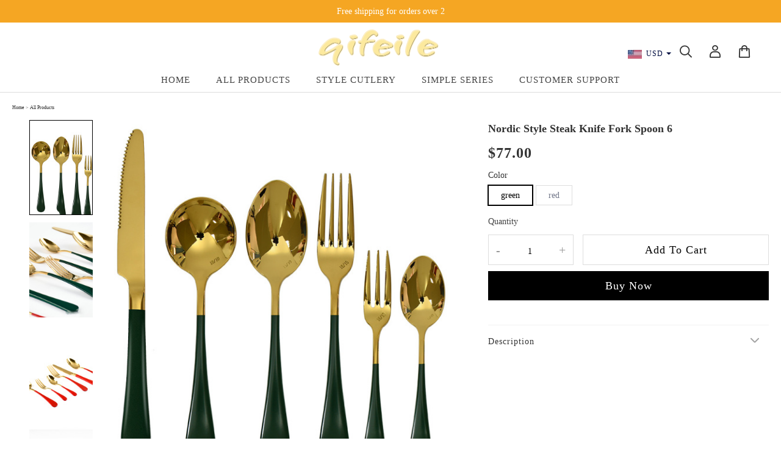

--- FILE ---
content_type: text/html; charset=utf-8
request_url: https://qifeile.com/nordic-style-steak-knife-fork-spoon-6
body_size: 16870
content:
<!DOCTYPE html>
<html lang="en">

  <head>
    <meta charset="UTF-8">
    <meta http-equiv="X-UA-Compatible" content="IE=edge">
    <meta name="viewport" content="width=device-width, initial-scale=1.0,minimum-scale=1.0, maximum-scale=1.0, user-scalable=no">
    <title>nordic style steak knife fork spoon 6</title>
    <meta name="keywords" content="nordic style steak knife fork spoon 6">
    <meta name="description" content="nordic style steak knife fork spoon 6">
    <meta http-equiv="x-dns-prefetch-control" content="on">
    <link rel="dns-prefetch" href="/">
    <link rel="canonical" href="https://qifeile.com/nordic-style-steak-knife-fork-spoon-6">
    <meta property="og:image" content="http://shop89-1255026527.cos.na-siliconvalley.myqcloud.com/459635220600603/DTB_proProduct/2024-03-22/nordic_style_steak_knife_fork_spoon_6_1A2EB73075618.jpg" /><meta property="og:image:secure_url" content="https://shop89-1255026527.cos.na-siliconvalley.myqcloud.com/459635220600603/DTB_proProduct/2024-03-22/nordic_style_steak_knife_fork_spoon_6_1A2EB73075618.jpg" /> <link rel="shortcut icon" href="https://shop89-1255026527.cos.na-siliconvalley.myqcloud.com/459635220600603/DTB_PageTheme/2024-03-29/1A380960D1C18.png">
    <meta name="theme-color" content="">
    <meta name="format-detection" content="telephone=no, email=no">
    <style>
      @font-face {
        font-family: 'Muli';
        src: url('https://shop89-1255026527.cos.na-siliconvalley.myqcloud.com/459635220600603/Theme-CupShe/1/Asset/font/Muli-Regular.ttf)format("truetype"')
      }

      @font-face {
        font-family: 'Muli-Bold';
        src: url('https://shop89-1255026527.cos.na-siliconvalley.myqcloud.com/459635220600603/Theme-CupShe/1/Asset/font/Muli-Bold.ttf)format("truetype"')
      }

      @font-face {
        font-family: 'Muli-SemiBold';
        src: url('https://shop89-1255026527.cos.na-siliconvalley.myqcloud.com/459635220600603/Theme-CupShe/1/Asset/font/Muli-SemiBold.ttf)format("ttf"')
      }

      @font-face {
        font-family: 'Muli-ExtraBold';
        src: url('https://shop89-1255026527.cos.na-siliconvalley.myqcloud.com/459635220600603/Theme-CupShe/1/Asset/font/Muli-ExtraBold.ttf)format("truetype"')
      }

      @font-face {
        font-family: 'Muli-Light';
        src: url('https://shop89-1255026527.cos.na-siliconvalley.myqcloud.com/459635220600603/Theme-CupShe/1/Asset/font/Muli-Light.ttf)format("truetype"')
      }

      @font-face {
        font-family: "iconfont"; /* Project id 3380158 */
        src: url('https://shop89-1255026527.cos.na-siliconvalley.myqcloud.com/459635220600603/Theme-CupShe/1/Asset/font/iconfont.woff2?t=1653289774261') format('woff2'), url('https://shop89-1255026527.cos.na-siliconvalley.myqcloud.com/459635220600603/Theme-CupShe/1/Asset/font/iconfont.woff?t=1653289774261') format('woff'), url('https://shop89-1255026527.cos.na-siliconvalley.myqcloud.com/459635220600603/Theme-CupShe/1/Asset/font/iconfont.ttf?t=1653289774261') format('truetype')
      }

      /* pictureView */
      #pictureViewer .menu-bar .handel.maximization {
        background-image: url('https://shop89-1255026527.cos.na-siliconvalley.myqcloud.com/459635220600603/Theme-CupShe/1/Asset/img/maximization_black.png');
        background-size: 14px;
      }

      #pictureViewer .menu-bar .handel.miniaturization {
        background-size: 16px;
        background-image: url('https://shop89-1255026527.cos.na-siliconvalley.myqcloud.com/459635220600603/Theme-CupShe/1/Asset/img/miniaturization_black.png');
      }

      #pictureViewer .menu-bar .handel.close-view {
        background-image: url('https://shop89-1255026527.cos.na-siliconvalley.myqcloud.com/459635220600603/Theme-CupShe/1/Asset/img/close_black.png');
        background-size: 15px;
      }


      #pictureViewer .handel-prev {
        background-image: url('https://shop89-1255026527.cos.na-siliconvalley.myqcloud.com/459635220600603/Theme-CupShe/1/Asset/img/prev_blank.png');
      }
      #pictureViewer .handel-next {
        background-image: url('https://shop89-1255026527.cos.na-siliconvalley.myqcloud.com/459635220600603/Theme-CupShe/1/Asset/img/next_blank.png');
      }
    </style>
    <link rel="stylesheet" href="https://shop89-1255026527.cos.na-siliconvalley.myqcloud.com/459635220600603/Theme-CupShe/1/Asset/style/index.css?t=1D538877FE614"/>
    <link rel="stylesheet" href="https://shop89-1255026527.cos.na-siliconvalley.myqcloud.com/459635220600603/Theme-CupShe/1/Asset/style/common.css?t=1D538877FE614"/>
    <link rel="stylesheet" href="https://shop89-1255026527.cos.na-siliconvalley.myqcloud.com/459635220600603/Theme-CupShe/1/Asset/font/iconfont.css?t=1D538877FE614"/>
    <link rel="stylesheet" href="https://shop89-1255026527.cos.na-siliconvalley.myqcloud.com/themes/vendor/swiper/7.4.1/swiper-bundle.min.css?t=20251207143331"/>
    <script src="https://shop89-1255026527.cos.na-siliconvalley.myqcloud.com/themes/vendor/jQuery/3.6.0/jquery.min.js?t=20251207143331"></script>
    <script src="https://shop89-1255026527.cos.na-siliconvalley.myqcloud.com/themes/vendor/swiper/7.4.1/swiper-bundle.min.js?t=20251207143331"></script>

    <script>
      window.True = true;
      window.False = false;
      window.FS_MRSHOPPLUS = {
        customer_id: '',
        finance: '1',
        finance_symbol: '$',
        cdn_domain: '/',
        shop_name: '89',
        theme_id: '',
        shop_id: '459635220600603',
        shop_env: '0',
        default_img: '',
        template_name: 'product_detail',
        template_type: '1',
        pagePath: '/nordic-style-steak-knife-fork-spoon-6',
        theme_name: "Theme-CupShe",
        theme_version: "v1",
        oss_img_url: 'https://shop89-1255026527.cos.na-siliconvalley.myqcloud.com/',
        currentShopCurrency: {"Id":459635221618194,"Pid":0,"No":0,"Status":1,"IsDefineRate":false,"DefineRate":null,"FS_SiteCurrency_Icon":"static/image/sitecurrency/USD.jpg","FS_SiteCurrency_ShortHand":"USD","FS_SiteCurrency_EnName":"US Dollar","FS_SiteCurrency_ExchangeRate":1.000000000,"FS_SiteCurrency_SymbolCurrency":"$"}
      };
      window.product_reviews_star_color = "";
    </script>

<script type="application/ld+json">{"url":"qifeile.com","logo":"https://shop89-1255026527.cos.na-siliconvalley.myqcloud.com/459635220600603/DTB_PageTheme/2024-03-29/1A380966C9E11.png","@context":"https://schema.org","@type":"Organization"}</script>
    <script type="application/ld+json">{"itemListElement":[{"position":"1","name":"Home","item":"https://qifeile.com","@type":"ListItem"},{"position":"2","name":"All Products","item":"https://qifeile.com/All-Products/","@type":"ListItem"},{"position":"3","name":"nordic style steak knife fork spoon 6","item":"https://qifeile.com/nordic-style-steak-knife-fork-spoon-6","@type":"ListItem"}],"@context":"https://schema.org","@type":"BreadcrumbList"}</script>
    <script type="application/ld+json">{"name":"nordic style steak knife fork spoon 6","image":["https://shop89-1255026527.cos.na-siliconvalley.myqcloud.com/","https://shop89-1255026527.cos.na-siliconvalley.myqcloud.com/459635220600603/DTB_proProduct/2024-03-22/nordic_style_steak_knife_fork_spoon_6_1A2EB73075618.jpg","https://shop89-1255026527.cos.na-siliconvalley.myqcloud.com/459635220600603/DTB_proProduct/2024-03-22/nordic_style_steak_knife_fork_spoon_6_1A2EB7308931E.jpg","https://shop89-1255026527.cos.na-siliconvalley.myqcloud.com/459635220600603/DTB_proProduct/2024-03-22/nordic_style_steak_knife_fork_spoon_6_1A2EB730B4212.jpg","https://shop89-1255026527.cos.na-siliconvalley.myqcloud.com/459635220600603/DTB_proProduct/2024-03-22/nordic_style_steak_knife_fork_spoon_6_1A2EB730D0919.jpg"],"description":"Material: 304Style: NordicWhether manual: yesStyle type: simple stylepattern: plain","offers":{"url":"http://qifeile.com/nordic-style-steak-knife-fork-spoon-6","itemCondition":"https://schema.org/NewCondition","availability":"https://schema.org/InStock","price":"77.00","priceCurrency":"USD","priceValidUntil":"2026-12-08","hasMerchantReturnPolicy":null,"shippingDetails":null,"@type":"Offer"},"aggregateRating":{"ratingValue":"5","reviewCount":"1","@type":"AggregateRating"},"review":{"reviewRating":{"ratingValue":"5","bestRating":"5","@type":"Rating"},"author":{"name":"Fred Benson","@type":"Person"},"@type":"Review"},"brand":{"name":"89","@type":"Brand"},"@context":"https://schema.org","@type":"Product"}</script>
    <script src='https://shop89-1255026527.cos.na-siliconvalley.myqcloud.com/themes/lang/459635220600603/461243280178716/en-us.js?t=1D538877FE614'></script>    
  </head>
  <body>
    <!-- set_bindsale_cart_cookie -->
    <script type="text/javascript" src="https://shop89-1255026527.cos.na-siliconvalley.myqcloud.com/459635220600603/Theme-CupShe/1/Asset/script/common.js?t=1D538877FE614"></script>
    <header id="mrshop-section-header" class="mrshop-section" data-section-id="header" data-section-type="header" data-section-style="" data-section-comp-type="0"><div class="annouce-bar"><p><a
          
          style="color:rgba(255, 255, 255, 1);"
        >
Free shipping for orders over 2        </a></p></div><div id="header_nav"><div class="header__wrapper"><div class="head-item pc-show"></div><div class="head-item nav-icon hidden-desk"><span class="iconfont icon-a-shoujibancebiandaohang yd-sidenavigation-click"></span><span class="iconfont icon-shouye-sousuo search-icon" style="font-size: 18px;"></span></div><h2 class="head-item"><a href="http://qifeile.com"><img
            loading="lazy"
            srcset="https://shop89-1255026527.cos.na-siliconvalley.myqcloud.com/459635220600603/DTB_PageTheme/2024-03-29/1A380966C9E11.png 1636w,https://shop89-1255026527.cos.na-siliconvalley.myqcloud.com/459635220600603/DTB_PageTheme/2024-03-29/1A380966C9E11.png 1300w,https://shop89-1255026527.cos.na-siliconvalley.myqcloud.com/459635220600603/DTB_PageTheme/2024-03-29/1A380966C9E11.png 600w"
            src="https://shop89-1255026527.cos.na-siliconvalley.myqcloud.com/459635220600603/DTB_PageTheme/2024-03-29/1A380966C9E11.png"
            alt="Cupshe"
          ></a></h2><div class="head-item nav-icon"><div class="currencies header_dropdown dropdown"><a class="selcurrenct dropdown-toggle top_text_color"><span
              class="state_icon"
              style="background-image:url('https://shop89-1255026527.cos.na-siliconvalley.myqcloud.com/static/image/sitecurrency/USD.jpg')"
            >
USD            </span><span class="caret"></span></a><ul class="dropdown-menu"><li class="flag clearfix" id="459635221618194"><a href="javascript:void(0)" title="US Dollar"><span
                    class="state_icon"
                    style="background-image:url('https://shop89-1255026527.cos.na-siliconvalley.myqcloud.com/static/image/sitecurrency/USD.jpg')"
                  >
                    US Dollar                  </span></a></li></ul></div><span class="iconfont icon-shouye-sousuo search-icon pc-show"></span><a
          
            href="http://qifeile.com/account/login"
                    id="user_btn"
          class="iconfont icon-shouye-yonghu pc-show"
        ></a><a href="http://qifeile.com/cart" class="iconfont icon-shouye-gouwuche cart"><i class="cart-num cartCount"></i></a><div class="yh-show"><a href="http://qifeile.com/account/login" class="sign-btn">SIGN IN / SIGN UP</a><a href="http://qifeile.com/trackorder" class="user-btn">Track My Order</a></div></div></div><div class="header__wrapper hor-list-wrapper pc-show"><ul class="hor-list"><li class="hor-list-item" id="Home"><a
            target="_self"
                        
              href="http://qifeile.com"
                        class="hor-list-title"
          >
Home          </a></li><li class="hor-list-item" id="All_Products"><a
            target="_self"
                        
              href="http://qifeile.com/All-Products/"
                        class="hor-list-title"
          >
All Products          </a></li><li class="hor-list-item" id="Style_Cutlery"><a
            target="_self"
                        
              href="http://qifeile.com/Style-Cutlery/"
                        class="hor-list-title"
          >
Style Cutlery          </a><div class="mega-menu" id="Style_Cutlery_menu"><div class="mega-menu-inner"><div class="mega-menu-item"><a
                      target="_self"
                                            
                        href="http://qifeile.com/Mayan-Series/"
                                            class="second-link"
                    >
                      Mayan Series
                    </a><ul class="link-list"></ul></div><div class="mega-menu-item"><a
                      target="_self"
                                            
                        href="http://qifeile.com/Portuguese-Series/"
                                            class="second-link"
                    >
                      Portuguese Series
                    </a><ul class="link-list"></ul></div><div class="mega-menu-item"><a
                      target="_self"
                                            
                        href="http://qifeile.com/Handmade-Series/"
                                            class="second-link"
                    >
                      Handmade Series
                    </a><ul class="link-list"></ul></div><div class="mega-menu-item img-contain"></div></div></div></li><li class="hor-list-item" id="Simple_Series_"><a
            target="_self"
                        
              href="http://qifeile.com/Simple-Series-/"
                        class="hor-list-title"
          >
Simple Series           </a></li><li class="hor-list-item" id="Customer_Support"><a
            target="_self"
                        
              href="http://qifeile.com"
                        class="hor-list-title"
          >
Customer Support          </a><div class="mega-menu" id="Customer_Support_menu"><div class="mega-menu-inner"><div class="mega-menu-item"><a
                      target="_self"
                                            
                        href="http://qifeile.com/Privacy-Policy"
                                            class="second-link"
                    >
                      Privacy Policy
                    </a><ul class="link-list"></ul></div><div class="mega-menu-item"><a
                      target="_self"
                                            
                        href="http://qifeile.com/Payment-Methods"
                                            class="second-link"
                    >
                      Payment Methods
                    </a><ul class="link-list"></ul></div><div class="mega-menu-item"><a
                      target="_self"
                                            
                        href="http://qifeile.com/Terms-Conditions"
                                            class="second-link"
                    >
                      Terms & Conditions
                    </a><ul class="link-list"></ul></div><div class="mega-menu-item"><a
                      target="_self"
                                            
                        href="http://qifeile.com/Returns--Exchanges"
                                            class="second-link"
                    >
                      Returns & Exchanges
                    </a><ul class="link-list"></ul></div><div class="mega-menu-item img-contain"></div></div></div></li></ul></div></div><div
  id="search_panel"
  class="search-panel"
  style="display: none;"
><div class="input_panel"><input
      id="search_input"
      type="text"
      class="search-input"
      placeholder="Start Typing Here"
    ><i class="iconfont icon-shouye-sousuo input-icon"></i></div></div><div class="overlay-mn"></div><div class="discount-panel" id="discount_panel"><div class="discount-contain"><div class="discount-left"><button onclick="discount_display(false)" class="iconfont icon-guanbi m-close"></button></div><div class="discount-right"><div class="close-btn"><button onclick="discount_display(false)" class="iconfont icon-guanbi"></button></div><div class="discount-con"><h2>EXTRA 10% OFF</h2><p class="title">ON YOUR FIRST ORDER OVER $65</p><div class="field-input-wrapper"><input
            type="text"
            class="field-input"
            placeholder="Email address"
          ><p class="popup_error">Don't forget to add your Email.</p><button class="submit-popup">GET COUPON</button><div class="popup-content">
            Cupshe uses cookies. About our
            <a href="" target="_blank">cookies policy</a>.
          </div></div></div></div></div></div><div class="msak"></div><div class="yd-sidenavigation"><ul><li class="sidenavigation-select user-nav"><div class="sidenavigation-title"><h2><i class="iconfont icon-shouye-yonghu"></i>
            ACCOUNT
          </h2><span class="iconfont icon-shaixuanxia"></span></div><div class="sidenavigation-content"><div class="sign-nav"><a href="http://qifeile.com/account/login">SIGN IN</a><a href="http://qifeile.com/account/login">SIGN UP</a></div><a href="http://qifeile.com/trackorder">Track My Order</a></div></li><li class="sidenavigation-select"><div class="sidenavigation-title"><h2><a
                target="_self"
                
                
                  href="http://qifeile.com"
                
              >
                Home
              </a></h2></div></li><li class="sidenavigation-select"><div class="sidenavigation-title"><h2><a
                target="_self"
                
                
                  href="http://qifeile.com/All-Products/"
                
              >
                All Products
              </a></h2></div></li><li class="sidenavigation-select"><div class="sidenavigation-title"><h2><a
                target="_self"
                                
                  href="http://qifeile.com/Style-Cutlery/"
                
                style="display: inline;"
              >
                Style Cutlery
              </a></h2><span class="iconfont icon-shaixuanxia"></span></div><div class="sidenavigation-content"><a
                  target="_self"
                                    
                    href="http://qifeile.com/Mayan-Series/"
                  
                >
                  Mayan Series
                </a><a
                  target="_self"
                                    
                    href="http://qifeile.com/Portuguese-Series/"
                  
                >
                  Portuguese Series
                </a><a
                  target="_self"
                                    
                    href="http://qifeile.com/Handmade-Series/"
                  
                >
                  Handmade Series
                </a></div></li><li class="sidenavigation-select"><div class="sidenavigation-title"><h2><a
                target="_self"
                
                
                  href="http://qifeile.com/Simple-Series-/"
                
              >
                Simple Series 
              </a></h2></div></li><li class="sidenavigation-select"><div class="sidenavigation-title"><h2><a
                target="_self"
                                
                  href="http://qifeile.com"
                
                style="display: inline;"
              >
                Customer Support
              </a></h2><span class="iconfont icon-shaixuanxia"></span></div><div class="sidenavigation-content"><a
                  target="_self"
                                    
                    href="http://qifeile.com/Privacy-Policy"
                  
                >
                  Privacy Policy
                </a><a
                  target="_self"
                                    
                    href="http://qifeile.com/Payment-Methods"
                  
                >
                  Payment Methods
                </a><a
                  target="_self"
                                    
                    href="http://qifeile.com/Terms-Conditions"
                  
                >
                  Terms & Conditions
                </a><a
                  target="_self"
                                    
                    href="http://qifeile.com/Returns--Exchanges"
                  
                >
                  Returns & Exchanges
                </a></div></li></ul><div class="currencies header_dropdown header_dropdown_phone dropdown"><a class="selcurrenct dropdown-toggle top_text_color"><span
          class="state_icon"
          style="background-image:url('https://shop89-1255026527.cos.na-siliconvalley.myqcloud.com/static/image/sitecurrency/USD.jpg')"
        >
USD        </span><span class="caret"></span></a><ul class="dropdown-menu"><li class="flag clearfix" id="459635221618194"><a href="javascript:void(0)" title="US Dollar"><span
                class="state_icon"
                style="background-image:url('https://shop89-1255026527.cos.na-siliconvalley.myqcloud.com/static/image/sitecurrency/USD.jpg')"
              >
                US Dollar              </span></a></li></ul></div></div><script>$(function() {
      $.header && $.header({id: 'header', is_header_fixed:true});
      $.header.junstDropdownMenu();
      $(document).on('click', '.overlay-mn', function() {
        scrollOverlay();
      });

 
      let hideMenu;
      $(".hor-list-item > *").on({
        'mouseenter': function() {
          const menu_id = "#" + $(this).parent('.hor-list-item').attr('id') + "_menu";
          clearTimeout(hideMenu);
          $('#mega-menu').hide();
          $(menu_id).show();
          const linkListItem = $(menu_id).find('.link-list-item');
          for (let i = 0; i < linkListItem.length; i++) {
            let linkListItemText = $(linkListItem[i]).text();
            if (linkListItemText.replace(/\s+/g, '') == '') {
              $(linkListItem[i]).css('margin-bottom', 0);
            }
          }
        },
        'mouseleave': function() {
          const menu_id = "#" + $(this).parent('.hor-list-item').attr('id') + "_menu";
          hideMenu = setTimeout(function() {
            $(menu_id).hide()
          }, 500);
        }
      })
      $(".hor-list-item").on({
        'mouseenter': function() {
          const menu_id = "#" + $(this).attr('id') + "_menu";
          $(menu_id).show();
        },
        'mouseleave': function() {
          const menu_id = "#" + $(this).attr('id') + "_menu";
          $(menu_id).hide();
        }
      })

      $('.header_dropdown .dropdown-toggle').on('click', function() {
        var obj = $('.header_dropdown .dropdown-menu');
        if (obj.css("display") == 'none') {
          obj.show();
        } else {
          obj.hide();
        }
      });

      $('.header_dropdown .dropdown-menu li').on('click', function(obj) {
        $.invokeBcfMethod('/biz/DTB_ShopCurrency/PageCurrencySelect', [obj.currentTarget.id], function(resp) {
          location.reload();
        }, function() {});
      });

      document.addEventListener("mousedown", function(e) {
        var target = e.target || e.srcElement;
        dropdownOver(target);
      }, false);

      var dropdownOver = function(target) {
        var dropdown = $('.header_dropdown');
        var dropdownmenu = $('.header_dropdown .dropdown-menu');
        var dropdownChildrens = getChildrens(dropdown);
        dropdownChildrens.push(dropdown);
        var dropdowcount = dropdownChildrens.filter((index, el) => {
          return el == target;
        }).length;
        if (dropdowcount == 0) {
          dropdownmenu.hide();
        }
      }

      var getChildrens = function(obj) {
        var childrens = $(obj).children();
        for (var i = 0; i < childrens.length; i++) {
          var nextChildren = getChildrens(childrens[i]);
          nextChildren.map((index, el) => {
            childrens.push(el);
          })
        }
        return childrens;
      }
    });</script><style>.annouce-bar { background-color: rgba(245, 166, 35, 1) ; }</style></header>
<link rel="stylesheet" href="https://shop89-1255026527.cos.na-siliconvalley.myqcloud.com/459635220600603/Theme-CupShe/1/Asset/style/detail.css?t=1D538877FE614">
<link rel="stylesheet" href="https://shop89-1255026527.cos.na-siliconvalley.myqcloud.com/themes/vendor/jquery.pictureView/pictureView.css?t=20251207143331">
<style>
  #loadMoreBox{
    padding-bottom: 30px;
  }
  #loadMore {
    display: block;
    margin: 0 auto;
    padding: 6px 12px;
    background-color: #fff;
    font-size: 12px;
    border: 1px solid #e8e8e8;
    border-radius: 8px;
    transition: background-color 0.2s ease-in-out;
    -webkit-tap-highlight-color: transparent;
  }
  #loadMore:hover{
    background-color: #e8e8e8;
    color: #000;
    -webkit-tap-highlight-color: transparent;
  }
  #pro-banner .swiper-wrapper{
    align-items: center;
  }
  .product-video{
    background: #000000;
    aspect-ratio: 1;
  }
  .left-imgs .product-video{
    max-height: 132px;
  }
  @media screen and (max-width: 1280px){
    .left-imgs .product-video{
      max-height: 86px;
    }
  }
  @media screen and (max-width:1025px) and (min-width:768px){
    #pro-banner .swiper-container .swiper-wrapper{
      max-height: 384px;
    }
    #pro-banner .swiper-container .swiper-wrapper .product-video{
      max-height: 384px;
    }
  }
  @media screen and (max-width: 768px){
    #loadMoreBox {
      padding: 5px 0;
    }
    .product-video{
      width: 100%;
      aspect-ratio: 1;
      object-fit: contain;
    }
  }
</style>

<div class="crumbs">
  <nav class="breadcrumbs" >
    <ul>
      <li>
        <a href="http://qifeile.com/" class="crumbs_tit">Home</a>&nbsp;>&nbsp;
      </li>
      <li>
        <a href="All-Products/" class="crumbs_tit">All Products</a>
      </li>
    </ul>
  </nav>
</div>
<div id="product_detail_460607159760925" class="product_info" data-track="product" data-track-id="460607159760925"
  data-track-price="77" data-track-name="nordic style steak knife fork spoon 6"
  data-track-type="0">
  <div class="discount-panel" id="discount_panel">
    <div class="discount-contain">
      <div class="discount-left">
        <button onclick="discount_display(false)" class="iconfont icon-guanbi m-close"></button>
      </div>
      <div class="discount-right">
        <div class="close-btn"><button onclick="discount_display(false)" class="iconfont icon-guanbi"></button></div>
        <div class="discount-con">
          <h2>EXTRA 10% OFF</h2>
          <p class="title">ON YOUR FIRST ORDER OVER $65</p>
          <div class="field-input-wrapper">
            <input type="text" class="field-input" placeholder="Email address">
            <p class="popup_error">Don't forget to add your Email.</p>
            <button class="submit-popup">GET COUPON</button>
            <div class="popup-content">
              Cupshe uses cookies. About our
              <a href="" target="_blank">cookies policy</a>
            </div>
          </div>
        </div>
      </div>
    </div>
  </div>
  <!-- 遮罩层 -->
  <div class="msak"></div>
  <!-- 侧边导航 -->
  <div class="yd-sidenavigation">
    <ul>
      <li class="sidenavigation-select user-nav">
        <div class="sidenavigation-title">
          <h2><i class="iconfont icon-shouye-yonghu"></i>ACCOUNT</h2><span
            class="iconfont icon-shaixuanxia"></span>
        </div>
        <div class="sidenavigation-content">
          <div class="sign-nav">
            <a href="login.html">SIGN IN</a>
            <a href="login.html">SIGN UP</a>
          </div>
          <a href="list.html">Order History</a>
          <a href="list.html">Track My Order</a>
          <a href="list.html">Sunchasers Club</a>
        </div>
      </li>
      <li class="sidenavigation-select">
        <div class="sidenavigation-title">
          <h2>Hot Picks🔥</h2><span class="iconfont icon-shaixuanxia"></span>
        </div>
        <div class="sidenavigation-content">
          <a href="list.html">Cervical Pillow</a>
          <a href="list.html">Butterfly Pillow</a>
          <a href="list.html">Button Pillow</a>
          <a href="list.html">Wavy Pillow</a>
          <a href="list.html">Neck Pillow</a>
        </div>
      </li>
      <li class="sidenavigation-select">
        <div class="sidenavigation-title">
          <h2>Accessories</h2><span class="iconfont icon-shaixuanxia"></span>
        </div>
        <div class="sidenavigation-content">
          <a href="list.html"><span style="color:#B22222"><strong>Dresses BOGO 30% OFF</strong></span></a>
          <a href="list.html">Pillow Insert</a>
        </div>
      </li>
      <li class="sidenavigation-select">
        <div class="sidenavigation-title">
          <h2><span style="color:#B22222"><strong>Sale</strong></span></h2>
          <span class="iconfont icon-shaixuanxia"></span>
        </div>
        <div class="sidenavigation-content">
          <a href="list.html"><span style="color:#B22222"><strong>Dresses BOGO 30% OFF</strong></span></a>
          <a href="list.html">Pillow Insert</a>
        </div>
      </li>
      <li class="sidenavigation-select">
        <div class="sidenavigation-title">
          <h2>
            <img loading="lazy" srcset="./Asset/img/usa.png 1636w,./Asset/img/usa.png 1300w,./Asset/img/usa.png 600w"
              src="./Asset/img/usa.png" alt=""> United States - USD $
          </h2>
          <span class="iconfont icon-shaixuanxia"></span>
        </div>
        <div class="sidenavigation-content">
          <a href="index.html">
            <img loading="lazy"
              srcset="./Asset/img/canada.png 1636w,./Asset/img/canada.png 1300w,./Asset/img/canada.png 600w"
              src="./Asset/img/canada.png" alt=""> Canada - CAD $
          </a>
          <a href="index.html">
            <img loading="lazy"
              srcset="./Asset/img/australia.png 1636w,./Asset/img/australia.png 1300w,./Asset/img/australia.png 600w"
              src="./Asset/img/australia.png" alt=""> Australia - AUD $
          </a>
          <a href="index.html">
            <img loading="lazy" srcset="./Asset/img/uk.png 1636w,./Asset/img/uk.png 1300w,./Asset/img/uk.png 600w"
              src="./Asset/img/uk.png" alt=""> United Kingdom - £ GBP
          </a>
          <a href="index.html">
            <img loading="lazy"
              srcset="./Asset/img/deutschland.png 1636w,./Asset/img/deutschland.png 1300w,./Asset/img/deutschland.png 600w"
              src="./Asset/img/deutschland.png" alt=""> Deutschland - € EUR
          </a>
          <a href="index.html"><img loading="lazy"
              srcset="./Asset/img/france.png 1636w,./Asset/img/france.png 1300w,./Asset/img/france.png 600w"
              src="./Asset/img/france.png" alt=""> France - € EUR
          </a>
          <a href="index.html">
            <img loading="lazy"
              srcset="./Asset/img/new_zealand.png 1636w,./Asset/img/new_zealand.png 1300w,./Asset/img/new_zealand.png 600w"
              src="./Asset/img/new_zealand.png" alt=""> New Zealand - NZD $
          </a>
          <a href="index.html">
            <img loading="lazy" srcset="./Asset/img/esp.png 1636w,./Asset/img/esp.png 1300w,./Asset/img/esp.png 600w"
              src="./Asset/img/esp.png" alt=""> España - € EUR
          </a>
        </div>
      </li>
    </ul>
  </div>

  <div class="productdetails" id="product_detail_460607159760925" data-track="product" data-track-id="460607159760925"
    data-track-price="77" data-track-name="nordic style steak knife fork spoon 6"
    data-track-type="0">
    <div class="productdetails-left">
      <div id="pro-banner">
        <div class="left-imgs">
            <div class="img-container swiper-slide">
              <img class="img product-item" index="1"
                srcset="https://shop89-1255026527.cos.na-siliconvalley.myqcloud.com/459635220600603/DTB_proProduct/2024-03-22/nordic_style_steak_knife_fork_spoon_6_1A2EB73075618.jpg-200 1636w,https://shop89-1255026527.cos.na-siliconvalley.myqcloud.com/459635220600603/DTB_proProduct/2024-03-22/nordic_style_steak_knife_fork_spoon_6_1A2EB73075618.jpg-200 1300w,https://shop89-1255026527.cos.na-siliconvalley.myqcloud.com/459635220600603/DTB_proProduct/2024-03-22/nordic_style_steak_knife_fork_spoon_6_1A2EB73075618.jpg-200 600w" loading="lazy"
                src="https://shop89-1255026527.cos.na-siliconvalley.myqcloud.com/459635220600603/DTB_proProduct/2024-03-22/nordic_style_steak_knife_fork_spoon_6_1A2EB73075618.jpg-200" alt="nordic style steak knife fork spoon 6">
            </div>
            <div class="img-container swiper-slide">
              <img class="img product-item" index="2"
                srcset="https://shop89-1255026527.cos.na-siliconvalley.myqcloud.com/459635220600603/DTB_proProduct/2024-03-22/nordic_style_steak_knife_fork_spoon_6_1A2EB7308931E.jpg-200 1636w,https://shop89-1255026527.cos.na-siliconvalley.myqcloud.com/459635220600603/DTB_proProduct/2024-03-22/nordic_style_steak_knife_fork_spoon_6_1A2EB7308931E.jpg-200 1300w,https://shop89-1255026527.cos.na-siliconvalley.myqcloud.com/459635220600603/DTB_proProduct/2024-03-22/nordic_style_steak_knife_fork_spoon_6_1A2EB7308931E.jpg-200 600w" loading="lazy"
                src="https://shop89-1255026527.cos.na-siliconvalley.myqcloud.com/459635220600603/DTB_proProduct/2024-03-22/nordic_style_steak_knife_fork_spoon_6_1A2EB7308931E.jpg-200" alt="nordic style steak knife fork spoon 6">
            </div>
            <div class="img-container swiper-slide">
              <img class="img product-item" index="3"
                srcset="https://shop89-1255026527.cos.na-siliconvalley.myqcloud.com/459635220600603/DTB_proProduct/2024-03-22/nordic_style_steak_knife_fork_spoon_6_1A2EB730B4212.jpg-200 1636w,https://shop89-1255026527.cos.na-siliconvalley.myqcloud.com/459635220600603/DTB_proProduct/2024-03-22/nordic_style_steak_knife_fork_spoon_6_1A2EB730B4212.jpg-200 1300w,https://shop89-1255026527.cos.na-siliconvalley.myqcloud.com/459635220600603/DTB_proProduct/2024-03-22/nordic_style_steak_knife_fork_spoon_6_1A2EB730B4212.jpg-200 600w" loading="lazy"
                src="https://shop89-1255026527.cos.na-siliconvalley.myqcloud.com/459635220600603/DTB_proProduct/2024-03-22/nordic_style_steak_knife_fork_spoon_6_1A2EB730B4212.jpg-200" alt="nordic style steak knife fork spoon 6">
            </div>
            <div class="img-container swiper-slide">
              <img class="img product-item" index="4"
                srcset="https://shop89-1255026527.cos.na-siliconvalley.myqcloud.com/459635220600603/DTB_proProduct/2024-03-22/nordic_style_steak_knife_fork_spoon_6_1A2EB730D0919.jpg-200 1636w,https://shop89-1255026527.cos.na-siliconvalley.myqcloud.com/459635220600603/DTB_proProduct/2024-03-22/nordic_style_steak_knife_fork_spoon_6_1A2EB730D0919.jpg-200 1300w,https://shop89-1255026527.cos.na-siliconvalley.myqcloud.com/459635220600603/DTB_proProduct/2024-03-22/nordic_style_steak_knife_fork_spoon_6_1A2EB730D0919.jpg-200 600w" loading="lazy"
                src="https://shop89-1255026527.cos.na-siliconvalley.myqcloud.com/459635220600603/DTB_proProduct/2024-03-22/nordic_style_steak_knife_fork_spoon_6_1A2EB730D0919.jpg-200" alt="nordic style steak knife fork spoon 6">
            </div>
        </div>
        <div class="swiper-container swiper">
          <div class="swiper-wrapper">
              <div class="swiper-slide">
                <img class="img" srcset="https://shop89-1255026527.cos.na-siliconvalley.myqcloud.com/459635220600603/DTB_proProduct/2024-03-22/nordic_style_steak_knife_fork_spoon_6_1A2EB73075618.jpg-600 1636w,https://shop89-1255026527.cos.na-siliconvalley.myqcloud.com/459635220600603/DTB_proProduct/2024-03-22/nordic_style_steak_knife_fork_spoon_6_1A2EB73075618.jpg-600 1300w,https://shop89-1255026527.cos.na-siliconvalley.myqcloud.com/459635220600603/DTB_proProduct/2024-03-22/nordic_style_steak_knife_fork_spoon_6_1A2EB73075618.jpg-600 600w" loading="lazy"
                  src="https://shop89-1255026527.cos.na-siliconvalley.myqcloud.com/459635220600603/DTB_proProduct/2024-03-22/nordic_style_steak_knife_fork_spoon_6_1A2EB73075618.jpg-600" alt="nordic style steak knife fork spoon 6">
              </div>
              <div class="swiper-slide">
                <img class="img" srcset="https://shop89-1255026527.cos.na-siliconvalley.myqcloud.com/459635220600603/DTB_proProduct/2024-03-22/nordic_style_steak_knife_fork_spoon_6_1A2EB7308931E.jpg-600 1636w,https://shop89-1255026527.cos.na-siliconvalley.myqcloud.com/459635220600603/DTB_proProduct/2024-03-22/nordic_style_steak_knife_fork_spoon_6_1A2EB7308931E.jpg-600 1300w,https://shop89-1255026527.cos.na-siliconvalley.myqcloud.com/459635220600603/DTB_proProduct/2024-03-22/nordic_style_steak_knife_fork_spoon_6_1A2EB7308931E.jpg-600 600w" loading="lazy"
                  src="https://shop89-1255026527.cos.na-siliconvalley.myqcloud.com/459635220600603/DTB_proProduct/2024-03-22/nordic_style_steak_knife_fork_spoon_6_1A2EB7308931E.jpg-600" alt="nordic style steak knife fork spoon 6">
              </div>
              <div class="swiper-slide">
                <img class="img" srcset="https://shop89-1255026527.cos.na-siliconvalley.myqcloud.com/459635220600603/DTB_proProduct/2024-03-22/nordic_style_steak_knife_fork_spoon_6_1A2EB730B4212.jpg-600 1636w,https://shop89-1255026527.cos.na-siliconvalley.myqcloud.com/459635220600603/DTB_proProduct/2024-03-22/nordic_style_steak_knife_fork_spoon_6_1A2EB730B4212.jpg-600 1300w,https://shop89-1255026527.cos.na-siliconvalley.myqcloud.com/459635220600603/DTB_proProduct/2024-03-22/nordic_style_steak_knife_fork_spoon_6_1A2EB730B4212.jpg-600 600w" loading="lazy"
                  src="https://shop89-1255026527.cos.na-siliconvalley.myqcloud.com/459635220600603/DTB_proProduct/2024-03-22/nordic_style_steak_knife_fork_spoon_6_1A2EB730B4212.jpg-600" alt="nordic style steak knife fork spoon 6">
              </div>
              <div class="swiper-slide">
                <img class="img" srcset="https://shop89-1255026527.cos.na-siliconvalley.myqcloud.com/459635220600603/DTB_proProduct/2024-03-22/nordic_style_steak_knife_fork_spoon_6_1A2EB730D0919.jpg-600 1636w,https://shop89-1255026527.cos.na-siliconvalley.myqcloud.com/459635220600603/DTB_proProduct/2024-03-22/nordic_style_steak_knife_fork_spoon_6_1A2EB730D0919.jpg-600 1300w,https://shop89-1255026527.cos.na-siliconvalley.myqcloud.com/459635220600603/DTB_proProduct/2024-03-22/nordic_style_steak_knife_fork_spoon_6_1A2EB730D0919.jpg-600 600w" loading="lazy"
                  src="https://shop89-1255026527.cos.na-siliconvalley.myqcloud.com/459635220600603/DTB_proProduct/2024-03-22/nordic_style_steak_knife_fork_spoon_6_1A2EB730D0919.jpg-600" alt="nordic style steak knife fork spoon 6">
              </div>

            <!--            <div class="swiper-slide">
              <img class="img" srcset="https://shop89-1255026527.cos.na-siliconvalley.myqcloud.com/459635220600603/DTB_proProduct/2024-03-22/nordic_style_steak_knife_fork_spoon_6_1A2EB73075618.jpg-600 1636w,https://shop89-1255026527.cos.na-siliconvalley.myqcloud.com/459635220600603/DTB_proProduct/2024-03-22/nordic_style_steak_knife_fork_spoon_6_1A2EB73075618.jpg-600 1300w,https://shop89-1255026527.cos.na-siliconvalley.myqcloud.com/459635220600603/DTB_proProduct/2024-03-22/nordic_style_steak_knife_fork_spoon_6_1A2EB73075618.jpg-600 600w" loading="lazy"
                src="https://shop89-1255026527.cos.na-siliconvalley.myqcloud.com/459635220600603/DTB_proProduct/2024-03-22/nordic_style_steak_knife_fork_spoon_6_1A2EB73075618.jpg-600" alt="nordic style steak knife fork spoon 6">
            </div>
            <div class="swiper-slide">
              <img class="img" srcset="https://shop89-1255026527.cos.na-siliconvalley.myqcloud.com/459635220600603/DTB_proProduct/2024-03-22/nordic_style_steak_knife_fork_spoon_6_1A2EB7308931E.jpg-600 1636w,https://shop89-1255026527.cos.na-siliconvalley.myqcloud.com/459635220600603/DTB_proProduct/2024-03-22/nordic_style_steak_knife_fork_spoon_6_1A2EB7308931E.jpg-600 1300w,https://shop89-1255026527.cos.na-siliconvalley.myqcloud.com/459635220600603/DTB_proProduct/2024-03-22/nordic_style_steak_knife_fork_spoon_6_1A2EB7308931E.jpg-600 600w" loading="lazy"
                src="https://shop89-1255026527.cos.na-siliconvalley.myqcloud.com/459635220600603/DTB_proProduct/2024-03-22/nordic_style_steak_knife_fork_spoon_6_1A2EB7308931E.jpg-600" alt="nordic style steak knife fork spoon 6">
            </div>
            <div class="swiper-slide">
              <img class="img" srcset="https://shop89-1255026527.cos.na-siliconvalley.myqcloud.com/459635220600603/DTB_proProduct/2024-03-22/nordic_style_steak_knife_fork_spoon_6_1A2EB730B4212.jpg-600 1636w,https://shop89-1255026527.cos.na-siliconvalley.myqcloud.com/459635220600603/DTB_proProduct/2024-03-22/nordic_style_steak_knife_fork_spoon_6_1A2EB730B4212.jpg-600 1300w,https://shop89-1255026527.cos.na-siliconvalley.myqcloud.com/459635220600603/DTB_proProduct/2024-03-22/nordic_style_steak_knife_fork_spoon_6_1A2EB730B4212.jpg-600 600w" loading="lazy"
                src="https://shop89-1255026527.cos.na-siliconvalley.myqcloud.com/459635220600603/DTB_proProduct/2024-03-22/nordic_style_steak_knife_fork_spoon_6_1A2EB730B4212.jpg-600" alt="nordic style steak knife fork spoon 6">
            </div>
            <div class="swiper-slide">
              <img class="img" srcset="https://shop89-1255026527.cos.na-siliconvalley.myqcloud.com/459635220600603/DTB_proProduct/2024-03-22/nordic_style_steak_knife_fork_spoon_6_1A2EB730D0919.jpg-600 1636w,https://shop89-1255026527.cos.na-siliconvalley.myqcloud.com/459635220600603/DTB_proProduct/2024-03-22/nordic_style_steak_knife_fork_spoon_6_1A2EB730D0919.jpg-600 1300w,https://shop89-1255026527.cos.na-siliconvalley.myqcloud.com/459635220600603/DTB_proProduct/2024-03-22/nordic_style_steak_knife_fork_spoon_6_1A2EB730D0919.jpg-600 600w" loading="lazy"
                src="https://shop89-1255026527.cos.na-siliconvalley.myqcloud.com/459635220600603/DTB_proProduct/2024-03-22/nordic_style_steak_knife_fork_spoon_6_1A2EB730D0919.jpg-600" alt="nordic style steak knife fork spoon 6">
            </div>
-->
          </div>
          <div class="swiper-pagination pro-swiper-pagination"></div>
        </div>
        <!-- <div class="product-summary"></div> -->
      </div>
    </div>


    <div class="productdetails-right">
      <input type="hidden" id="product_id" name="product_id" value="460607159760925" />
      <input type="hidden" name="variant_id" id="selected_variant_id_460607159760925"
        value="460607159762964" />
      <h1>nordic style steak knife fork spoon 6</h1>
      <div class="price">
        <span class="sale-price">
          <span>$77</span>

          <!-- <span>$77</span>
-->
        </span>
      </div>

      


        <div class="size color">
          <div class="size-title color-text"><span class="title">Color</span></div>
          <div class="size-content">
            
              <p class="size-click  shadow " value="3"
name="option__7__3"
                data-id="7__3" id="7__3">green
              </p>
              <p class="size-click " value="4"
name="option__7__4"
                data-id="7__4" id="7__4">red
              </p>

          </div>
        </div>
      <div class="quantity">
        <p>Quantity</p>
        <div class="quantity-box">
          <div class="quantity-content">
            <button data-click="decrease">-</button>
            <!-- <span class="num" id="num">1</span> -->
            <input type="text" min="1" value="1" id="num" class="num" max="999999" min="1" onpaste="this.value.replace(/\D/g,'')">
            <button data-click="increase" class="add-num">+</button>
          </div>
          <div class="add-to-cart">
            <button class="add">Add To Cart</button>
          </div>
        </div>
      </div>
      <div class="buy-now">
        <button class="buy" data-click="buy_now">Buy Now</button>
      </div>
      <div class="product-summary"></div>
      <div class="mobile-product-summary"></div>
      <div class="addthis_inline_share_toolbox" style="margin-top: 16px;"></div>

      <div class="pro-tabs">
        <div class="pro-tabs-item">
          <h2 class="pro-tabs-title">
            Description
            <i class="iconfont icon-shaixuanxia"></i>
          </h2>
          <div class="pro-con">
            <p>Material: 304<br />Style: Nordic<br />Whether manual: yes<br />Style type: simple style<br />pattern: plain</p>
          </div>
        </div>
      </div>
    </div>

  </div>
  
  
<style>
  .product-bindsale.productdetails {
    display: block;
  }
  .product-bindsale{
  }
  .bs-labels {
    display: flex;
    padding: 10px 8px 0 0;
    width:100%;
    justify-content: center;
  }
  .bs-label { 
    padding: 10px 10px 8px 0; 
    margin-right: 15px; 
    cursor: pointer;
  }
  .bs-label h3 { 
    color: #333333;
    font-size: 30px;
    text-align: center;
    letter-spacing: 2px;
    font-weight: 400;
    padding-top: 10px;
  }
  .bs-label.active{
  }
  .bs-label.active h3 {
    font-weight: bold; 
  }
  .bs-prods {display: flex; flex-wrap: wrap;}
  .m-bs-prods {
    display: none;
  }
  .bs-tab { display: none;}
  .bs-tab.active{display: flex;}
  .bs-prod {
    padding: 5px 70px 5px 18px;
    display: flex;
    flex-direction: column;
    justify-content: space-between;
    width: 295px;
    position: relative;
  }
  .bs-prod-title { 
    font-size: 15px;
    font-weight: 400;
    color: #333;
    margin-bottom: 5px;
    word-break: break-all;
    text-overflow: ellipsis;
    display: -webkit-box;
    -webkit-box-orient: vertical;
    -webkit-line-clamp: 2;
    overflow: hidden;
    width: 100%;
    font-family: Muli-SemiBold !important;
  }
  .bs-prod-img {
    position: relative;
  }
  .bs-prod .bs-prod-content > h3,
  .bs-prod-sku,
  .bs-prod .bs-prod-content > div {
    margin-bottom: 5px;
  }
  .bs-prod-img img { width: 100%;}
  .bs-prod, .bs-checkbox__native, .bs-prod-sku select { cursor: pointer; }
  .bs-icon-plus {
    color: #121212;
    position: absolute;
    transform: translate(200%, -50%);
    top: 50%;
  }
  .bs-prod .bs-prod-opr {
    display: flex;
    flex-direction: column;
    height: 100%;
    justify-content: flex-end;
  }
  .bs-prods .bs-prod:last-child .bs-icon-plus {display: none;}
  .bs-prod-sku {
    position: relative;
  }
  .bs-prod-sku select { 
    width: 100%;
    outline: none;
    border: 1px solid #ddd;
    padding: 4px 20px 4px 10px;
    border-radius: 4px;
    color: #73788A;
    -webkit-appearance: none;
    -moz-appearance: none;
    appearance: none;
    background-color: transparent;
   }
  .bs-prod-count i {color: #000;font-size: 14px;}
  .bs-prod-btn {
    display: flex; 
    justify-content: space-between; 
    align-items: center;
  }
  .bs-prod-count {
    font-size: 18px;
    display: flex;
    margin: 5px 0 5px 10px;
    box-sizing: border-box;
    border: 1px solid #ddd;
    border-radius: 2px;
    width: 100%;
  }
  .bs-prod-count > span {
    width: 100%;
    text-align: center;
    color: #73788A;
  }
  .bs-prod-count > button {padding: 0 10px;}
  .bs-prod-count > button.disabled
  { 
    cursor: no-drop; 
    background-color: #ebebeb;
  }
  .bs-prod-minus { 
  }
  .bs-prod-plus { 
   }
  .bs-bundle-add {
    display: flex;
    flex-direction: column;
    justify-content: center;
    padding: 0 30px;
    text-align: center;
  }
  .bs-bundle-price {

  }
  .bs-price .text-truncate {
    letter-spacing: 1px;
    font-family: Muli-ExtraBold!important;
    font-size: 12px;
    color: #e61717;
  }
  .bs-bundle-summary {
    font-size: 20px;
    color: #333;
    margin-bottom: 20px;
  }
  .bs-bundle-summary del {
    color: #999;
    text-decoration: line-through;
  }
  .bs-add-btn {
    background-color: #000;
    border: 1px solid #000;
    color: #fff;
    font-size: 18px;
    padding: 14px 15px;
    border-radius: 5px;
    border-width: 0;
    white-space: nowrap;
    font-family: Muli-Bold!important;
    letter-spacing: 1px!important;
  }
  .field__caret {
    display: block;
    width: 2.1428571429em;
    pointer-events: none;
    position: absolute;
    top: 50%;
    right: 0;
    -webkit-transform: translate(0%, -50%);
    transform: translate(0%, -50%);
    border-left: 1px rgba(179, 179, 179, 0.5) solid;
    color: #919191;
    text-align: center;
    font-size: 12px;
  }
  @media screen and (max-width: 768px) {
    .bs-label h3 {
      font-size: 18px;
    }
    .bs-prods {
      display: none;
    }
    .m-bs-prods {
      display: block;
    }
    .bs-tab {
      flex-direction: column;
    }
    .bs-prod {
      padding: 0;
      width: 100%;
      flex-direction: row;
      margin-bottom: 20px;
      padding: 0 20px;
    }
    .bs-prod-title {
      font-size: 12px;
    }
    .bs-prod-count > button {padding: 0 10px;}
    .bs-prod-count > span {
      width: 100%;
    }
    .m-bs-prod-imgs {
      display: flex;
      flex-wrap: wrap;
    }
    .m-bs-prod-imgs .bs-prod-img {
      flex: 1 0 33.3%;
      max-width: 33.3%;
      padding: 10px 15px 0;
      box-sizing: border-box;
    }
    .m-bs-prods .bs-icon-plus {
      font-size: 14px;
      transform: translate(50%, -50%);
    }
    .m-bs-prod-imgs .bs-prod-img:last-child i {
      display: none;
    }
    .bs-labels {
      padding: 10px 0 0;
    }
    .bs-label {
      padding: 10px 0 8px;
    }
    .m-bs-prods .bs-checkbox {
      margin-top: 4px;
    }
    .m-bs-content {
      flex: 6;
      padding: 0 4px 0 8px;
    }
    .m-bs-price {
      flex: 2;
      display: flex;
      justify-content: flex-end;
    }
    .bs-prod-sku {
      margin: 5px 0;
      flex: 1;
    }
    .bs-prod .bs-prod-opr {
      height: auto;
      display: flex;
      flex-direction: row;
    }
    .bs-prod-btn {
      display: block;
      flex: 1;
      margin-left: 15px;
    }
    .bs-bundle-add {
      padding: 0 15px;
      width: 100%;
    }
    .bs-add-btn {
      font-size: 16px;
      padding: 9px 15px;
    }
    .bs-bundle-summary {
      font-size: 16px;
    }
  }


.bs-checkbox__native {
  -webkit-appearance: none;
  -moz-appearance: none;
  appearance: none;
  cursor: pointer;
  height: 20px;
  margin: 0;
  opacity: 0;
  position: absolute;
  width: 20px;
}

.bs-checkbox__native:disabled {
  pointer-events: none;
}

.bs-checkbox__control {
  border: 1px solid #4d4d4d;
  border-radius: 50%;
  border-radius: 4px;
  display: block;
  flex-shrink: 0;
  height: 20px;
  pointer-events: none;
  position: relative;
  width: 20px;
}

.bs-checkbox__control:after {
  border-radius: 50%;
  bottom: -3px;
  content: "";
  left: -3px;
  opacity: 0;
  position: absolute;
  right: -3px;
  top: -3px;
  transform: scale(.75);
  transition-duration: .2s;
  transition-property: opacity,transform;
}

.bs-checkbox__native:focus~.bs-checkbox__control {
  border-color: #000
}

.bs-checkbox__native:focus~.bs-checkbox__control:after {
  opacity: 1;
  transform: scale(1)
}

.bs-checkbox__native:checked~.bs-checkbox__control {
  border-color: #000
}

.bs-checkbox__native:disabled~.bs-checkbox__control {
  opacity: .5;
  pointer-events: none;
}

.bs-checkbox__native:disabled:not(:checked)~.bs-checkbox__control {
  background-color: #ccc;
}

.bs-checkbox__control:after {
  border-radius: 6px;
}

.bs-checkbox__native:checked~.bs-checkbox__control .bs-checkbox__fill {
  opacity: 1;
}

.bs-checkbox__native:checked~.bs-checkbox__control .bs-checkbox__fill:after {
  transform: translateX(100%);
  transition-delay: .2s;
}

.bs-checkbox__native:indeterminate~.bs-checkbox__control {
  border-color: #000;
}

.bs-checkbox__native:indeterminate~.bs-checkbox__control:before {
  background-color: #000;
  content: "";
  height: 10%;
  left: 50%;
  position: absolute;
  top: 50%;
  transform: translate(-50%,-50%);
  width: 60%;
}

.bs-checkbox__fill {
  background: #000 no-repeat 50% url("data:image/svg+xml;charset=utf-8,%3Csvg xmlns='http://www.w3.org/2000/svg' fill='none' viewBox='0 0 15 11'%3E%3Cpath fill='%23fff' d='M4.5 8.5 1.58 5.58a.82.82 0 0 0-1.16 0 .82.82 0 0 0 0 1.17l3.49 3.5c.32.32.85.32 1.17 0l8.84-8.83a.82.82 0 0 0 0-1.17.82.82 0 0 0-1.17 0L4.5 8.5z'/%3E%3C/svg%3E");
  background-size: 75% 55%;
  border-radius: 3px;
  opacity: 0;
  overflow: hidden;
  transition: opacity .2s;
}

.bs-checkbox__fill,.bs-checkbox__fill:after {
  height: 100%;
  left: 0;
  position: absolute;
  top: 0;
  width: 100%;
}

.bs-checkbox__fill:after {
  background: #000;
  content: "";
  transition: transform .2s;
}
</style>



  <!--产品列表-->
  

  <div class="back-top" onclick="backTop()">
    <img width="44" height="44" srcset="https://shop89-1255026527.cos.na-siliconvalley.myqcloud.com/459635220600603/Theme-CupShe/1/Asset/img/top.svg 1636w,https://shop89-1255026527.cos.na-siliconvalley.myqcloud.com/459635220600603/Theme-CupShe/1/Asset/img/top.svg 1300w,https://shop89-1255026527.cos.na-siliconvalley.myqcloud.com/459635220600603/Theme-CupShe/1/Asset/img/top.svg 600w" loading="lazy" src="https://shop89-1255026527.cos.na-siliconvalley.myqcloud.com/459635220600603/Theme-CupShe/1/Asset/img/top.svg"
      alt="">
  </div>

</div>
<script type="text/javascript" src="//s7.addthis.com/js/300/addthis_widget.js#pubid=ra-6332916d0889ffed"></script>
<script>
  function showSelect(me) {
    if ($(me.parentElement).find('.c-popup').css('display') == "block") {
      $(me.parentElement).find('.c-popup').css('display', 'none');
    } else {
      $(me.parentElement).find('.c-popup').css('display', 'block');
    }
  }

  function showSortPop(isShow) {
    if (isShow)
      $('#sort_popover').toggleClass("is-show");
    else
      $('#sort_popover').removeClass("is-show");
    if ($('#sort_popover')[0].className.indexOf('is-show') != -1) {
      $('.msak').css('display', 'block');
    } else {
      $('.msak').css('display', 'none');
    }
  }

  function showFilter(isShow) {
    if (isShow) {
      $('#m_collect').css('display', 'block');
      document.body.style.overflow = "hidden";
      $('.msak').css('display', 'block');
    } else {
      $('#m_collect').css('display', 'none');
      document.body.style.overflow = "unset";
      $('.msak').css('display', 'none');
    }
  }

  $(document).on("keyup", "#num.num", function() {
    let val = $(this).val().replace(/\D/g,'');
    if (Number(val) > 999999) {
      val = 999999;
    }
    $(this).val(val);
  });
  
  $('.msak').click(function () {
    showSortPop();
    showFilter()
  })

  $('.radio-nav').click(function () {
    var radios = $(this).parent().find('.radio-nav');
    var me = this;
    $.each(radios, function (index, item) {
      if (me == item) {
        $(item).find('.c-radio')[0].className = "c-radio c-radio-checked";
      } else {
        $(item).find('.c-radio')[0].className = "c-radio";
      }
    })
  })

  $('.comment-tags .c-tag').click(function () {
    var tags = $(this).parent().find('.c-tag');
    var me = this;
    $.each(tags, function (index, item) {
      if (me == item) {
        $(item)[0].className = "c-tag c-tag-checked";
      } else {
        $(item)[0].className = "c-tag";
      }
    })
  })


  function showReview(isShow) {
    if (isShow) {
      $('.coment-con').css("display", "block");
    } else {
      $('.coment-con').css("display", "none");
    }
    nameFilling();
  }

  function nameFilling() {
    const isMember = window.FS_MRSHOPPLUS.customer_id != "";
    if (isMember) {
      const firstName = "";
      const lastName = "";
      $(".input-nav input[name=name]").val(firstName.concat(' ', lastName));
    }
  }

  $('.reviews-list .reviews-item ').click(function () {

  })

  $('.form-item .c-rate-item').click(function () {
    var rates = $(this).parent().find('.c-rate-item');
    var curIndex = 0;
    var me = this;
    var isFind = false;
    $.each(rates, function (index, item) {
      if (me == item) {
        curIndex = index;
        isFind = true;
      }

      if (curIndex >= index || !isFind) {
        item.innerHTML = '<i class="iconfont icon-pinglunxingxing"></i>'
      } else {
        item.innerHTML = '<i class="iconfont icon-pinglunxingxing half"></i>'
      }
    })
  })

  $('.m-collect .m-collect-item').click(function () {
    var rates = $(this).parent().find('.m-collect-item');
    var curIndex = 0;
    var me = this;
    var isFind = false;
    $.each(rates, function (index, item) {
      if (me == item) {
        $(item)[0].className = "m-collect-item checked";
      } else {
        $(item)[0].className = "m-collect-item";
      }
    })
  })

  $('.like').click(function () {
    var count = parseInt($(this).find(".like-count").text());
    var dz = $(this).find(".iconfont")[0];
    if (dz.className == "iconfont icon-dianzan") {
      $(this).find(".like-count").text(count + 1);
      dz.className = "iconfont icon-dianzan1"
    } else {
      $(this).find(".like-count").text(count - 1);
      dz.className = "iconfont icon-dianzan"
    }
  })
  $(function () {
    $('.left, .c-select').click(function () {
      $(this).children('.c-popup').slideToggle();
    })
    $('.rate-select-content > div').click(function () {
      const selectHtml = $(this).html();
      $('.rate-select-reference').html(selectHtml);
    })
    $('.c-select__content > div').click(function () {
      const selectText = $(this).text();
      $('.select').text(selectText);
    })
  })
  $('.m-collect-apply').click(function () {
    $('.m-collect, .msak').hide();
    $('body').css('overflow','unset')
  })
  $(document).on('click', '#entire, #img_video', function () {
    // let pitch_up = $('#entire').hasClass('c-tag-checked');
    // if (pitch_up) {
    //   $('.all_review').show()
    //   $('.review_pic').hide()
    // } else {
    //   $('.all_review').hide()
    //   $('.review_pic').show()
    // }
  })
  $(document).on('input', '.reply-input', function() {
    const v = $(this).val();
    if (v == null || v == "") {
      $(this).parents('.form-group').addClass("invalid");
    } else {
      $(this).parents('.form-group').removeClass("invalid");
    }
  })
</script>
<script type="text/javascript" src="https://shop89-1255026527.cos.na-siliconvalley.myqcloud.com/themes/vendor/jquery.pictureView/jquery.mousewheel.min.js?t=20251207143331"></script>
<script type="text/javascript" src="https://shop89-1255026527.cos.na-siliconvalley.myqcloud.com/themes/vendor/jquery.pictureView/pictureView.js?t=20251207143331"></script>

<script>try{

$(function() {
$('#product_detail_460607159760925').product_detail({
section_id: "460607159760925",
default_img: "https://shop89-1255026527.cos.na-siliconvalley.myqcloud.com/0745b09b31974decc653e9a927fb444c.jpg",
product:{variants:[{"available_quantity":50,"options":[{"v":{"i":3,"n":"green","img":"","able":true,"t":0,"s":null,"si":null},"i":7,"n":"Color"}],"unit":"Piece","prices_discount_items":[],"id":"460607159762964","sub_title":null,"measure_type":0,"package_items":1,"min_items":1,"measure_discount_type":0,"name":null,"video":null,"image":{"class":"ImageNode","width":null,"height":null,"aspect_ratio":null,"alt":"","src":"","path":null},"hover_image":null,"available":true,"price":77.000000000,"published":false,"cate_name":null,"compare_at_price":0.000000000,"summary":null,"weight":0,"temp_id":null,"temp_name":null,"review_count":0,"review_rate":0,"is_disable_stock":false,"vedio_position":0,"prod_tags":null,"product_icons":null,"spec_mult":false},{"available_quantity":50,"options":[{"v":{"i":4,"n":"red","img":"","able":true,"t":0,"s":null,"si":null},"i":7,"n":"Color"}],"unit":"Piece","prices_discount_items":[],"id":"460607159765782","sub_title":null,"measure_type":0,"package_items":1,"min_items":1,"measure_discount_type":0,"name":null,"video":null,"image":{"class":"ImageNode","width":null,"height":null,"aspect_ratio":null,"alt":"","src":"","path":null},"hover_image":null,"available":true,"price":77.000000000,"published":false,"cate_name":null,"compare_at_price":0.000000000,"summary":null,"weight":0,"temp_id":null,"temp_name":null,"review_count":0,"review_rate":0,"is_disable_stock":false,"vedio_position":0,"prod_tags":null,"product_icons":null,"spec_mult":false}],images:[{"class":"ImageNode","width":null,"height":null,"aspect_ratio":null,"alt":"","src":"459635220600603/DTB_proProduct/2024-03-22/nordic_style_steak_knife_fork_spoon_6_1A2EB73075618.jpg","path":null},{"class":"ImageNode","width":null,"height":null,"aspect_ratio":null,"alt":"","src":"459635220600603/DTB_proProduct/2024-03-22/nordic_style_steak_knife_fork_spoon_6_1A2EB7308931E.jpg","path":null},{"class":"ImageNode","width":null,"height":null,"aspect_ratio":null,"alt":"","src":"459635220600603/DTB_proProduct/2024-03-22/nordic_style_steak_knife_fork_spoon_6_1A2EB730B4212.jpg","path":null},{"class":"ImageNode","width":null,"height":null,"aspect_ratio":null,"alt":"","src":"459635220600603/DTB_proProduct/2024-03-22/nordic_style_steak_knife_fork_spoon_6_1A2EB730D0919.jpg","path":null}],options:[{"opt":[{"i":3,"n":"green","img":"","able":true,"t":0,"s":"","si":null},{"i":4,"n":"red","img":"","able":true,"t":0,"s":"","si":null}],"i":7,"n":"Color"}],id:'460607159760925'},
})
});

} catch(e){ console.log(e) }</script>

<script> try{ 
var  xhr = new XMLHttpRequest();
xhr.open('GET', '/biz/DTB_busDayInfo/SetBrowseInfo', true);
xhr.send(null);
 } catch { }
</script>    <footer id="mrshop-section-footer" class="mrshop-section" data-section-id="footer" data-section-type="footer" data-section-style="" data-section-comp-type="0"><div class="back-top" onclick="backTop()"><img
    width="44"
    height="44"
    srcset="https://shop89-1255026527.cos.na-siliconvalley.myqcloud.com/459635220600603/Theme-CupShe/1/Asset/img/top.svg 1636w,https://shop89-1255026527.cos.na-siliconvalley.myqcloud.com/459635220600603/Theme-CupShe/1/Asset/img/top.svg 1300w,https://shop89-1255026527.cos.na-siliconvalley.myqcloud.com/459635220600603/Theme-CupShe/1/Asset/img/top.svg 600w"
    loading="lazy"
    src="https://shop89-1255026527.cos.na-siliconvalley.myqcloud.com/459635220600603/Theme-CupShe/1/Asset/img/top.svg"
    alt=""></div><div class="f-container" style="margin-top: 5%;"><div class="footer-inner"><div class="footer-links"><h2 class="f-title">
              Shop
              <span class="open-close iconfont icon-shaixuanxia"></span></h2><ul class="link-list"><li class="link-list-item"><a
                  target="_self"
                  
                  href="http://qifeile.com/All-Products/">
All Products                </a></li><li class="link-list-item"><a
                  target="_self"
                  
                  href="http://qifeile.com/Style-Cutlery/">
Style Cutlery                </a></li><li class="link-list-item"><a
                  target="_self"
                  
                  href="http://qifeile.com/Simple-Series-/">
Simple Series                 </a></li><li class="link-list-item"><a
                  target="_self"
                  
                  href="http://qifeile.com/Mayan-Series/">
Mayan Series                </a></li><li class="link-list-item"><a
                  target="_self"
                  
                  href="http://qifeile.com/Portuguese-Series/">
Portuguese Series                </a></li></ul></div><div class="footer-links"><h2 class="f-title">
              Company Info
              <span class="open-close iconfont icon-shaixuanxia"></span></h2><ul class="link-list"><li class="link-list-item"><a
                  target="_self"
                  
                  href="http://qifeile.com/About-Us">
About Us                </a></li><li class="link-list-item"><a
                  target="_self"
                  
                  href="http://qifeile.com/Order-Process">
Order Process                </a></li><li class="link-list-item"><a
                  target="_self"
                  
                  href="http://qifeile.com/Shipping-Method">
Shipping Method                </a></li></ul></div><div class="footer-links"><h2 class="f-title">
              Contact Us
              <span class="open-close iconfont icon-shaixuanxia"></span></h2><ul class="link-list"><li class="link-list-item"><a
                  target="_self"
                  
                  >
Company: XIA MEN LI XIANG CHUANG MENG QI YE GUAN LI CO., LTD                </a></li><li class="link-list-item"><a
                  target="_self"
                  
                  >
Telephone:18559018172                </a></li><li class="link-list-item"><a
                  target="_self"
                  
                  >
Mail:18559018172@163.com                </a></li></ul></div><div class="footer-links"><h2 class="f-title">
              Help&amp;Support
              <span class="open-close iconfont icon-shaixuanxia"></span></h2><ul class="link-list"><li class="link-list-item"><a
                  target="_self"
                  
                  href="http://qifeile.com/Privacy-Policy">
Privacy Policy                </a></li><li class="link-list-item"><a
                  target="_self"
                  
                  href="http://qifeile.com/Payment-Methods">
Payment Methods                </a></li><li class="link-list-item"><a
                  target="_self"
                  
                  href="http://qifeile.com/Terms-Conditions">
Terms &amp; Conditions                </a></li><li class="link-list-item"><a
                  target="_self"
                  
                  href="http://qifeile.com/Returns--Exchanges">
Returns &amp; Exchanges                </a></li><li class="link-list-item"><a
                  target="_self"
                  
                  href="http://qifeile.com/Shipping-Method">
Shipping Method                </a></li></ul></div><div class="footer-links subscribe-nav"><h2 class="f-title">Stay In The Know</h2><div class="footer-news-letter"><input
          name="email"
          id="footer-email"
          class="footer-input"
          aria-label="Email address"
          placeholder="Email address"><button class="form-submit" id="footer-btn">SUBSCRIBE</button></div><p class="footer_error">Don't forget to add your Email.</p><div class="footer-social"><ul class="social-icons"></ul></div></div></div><div class="footer-aside"><div class="f-bottom-center"><ul class="payment-list copyright"><li class="payment-list-item"><p><span>Copyright &copy; 2024, All Rights Resrved</span></p><p></p></li></ul></div><div><ul class="payment-list"><li class="payment-list-item"><p><img loading="lazy" src="https://shop-50-1255026527.cos.na-siliconvalley.myqcloud.com/429986666932762/DTB_PageTheme/2023-05-05/188EC1D116A13.png" /><img loading="lazy" src="https://shop-50-1255026527.cos.na-siliconvalley.myqcloud.com/429986666932762/DTB_PageTheme/2023-05-05/188EC1D85E116.jpg" /></p></li></ul></div></div></div><div style="height:40px"></div><script>$(document).on('click', '#footer-btn', function() {
    const email = $('#footer-email').val();
    newsletter(email);
  });

  $(function() {
    $.footer && $.footer()
  });</script></footer>
   

    <script>
      $(function() {
        var bannerSwiper = new Swiper('.banner_swiper', {
          autoplay: true, // 可选选项，自动滑动
          slidesPerView: 1,
          spaceBetween: 20,
          breakpointsBase: 'container',
          pagination: {
            el: '.swiper-pagination-banner',
            clickable: true
          }
        })
        var proList = new Swiper('.recently-list', {
          autoplay: true, // 可选选项，自动滑动
          slidesPerView: 3,
          spaceBetween: 10,
          breakpointsBase: 'container',
          navigation: {
            nextEl: '.pro_next',
            prevEl: '.pro_prev'
          },
          breakpoints: { // 当swiper宽度大于等于768
            900: {
              slidesPerView: 4,
              spaceBetween: 15
            },
            700: {
              slidesPerView: 3,
              spaceBetween: 10
            }
          }
        })
        var likeList = new Swiper('.like-list', {
          autoplay: true, // 可选选项，自动滑动
          slidesPerView: 3,
          spaceBetween: 10,
          breakpointsBase: 'container',
          navigation: {
            nextEl: '.like_next',
            prevEl: '.like_prev'
          },
          breakpoints: { // 当swiper宽度大于等于768
            900: {
              slidesPerView: 4,
              spaceBetween: 15
            },
            700: {
              slidesPerView: 3,
              spaceBetween: 10
            }
          }
        })
        var reviewsList = new Swiper('.reviews-list', { // autoplay: true, //可选选项，自动滑动
          slidesPerView: 3,
          spaceBetween: 5,
          breakpointsBase: 'container',
          breakpoints: {
            768: {
              slidesPerView: 6,
              spaceBetween: 5
            },

// 当swiper宽度大于等于768
            428: {
              slidesPerView: 4,
              spaceBetween: 5
            }
          }
        })
      })
    </script>
    <script type="text/javascript" src="https://shop89-1255026527.cos.na-siliconvalley.myqcloud.com/459635220600603/Theme-CupShe/1/Asset/script/header.js?t=1D538877FE614"></script>
    <script type="text/javascript" src="https://shop89-1255026527.cos.na-siliconvalley.myqcloud.com/themes/vendor/js-cookie/3.0.1/js-cookie.min.js?t=20251207143331"></script>
<script>$.invokeBcfMethod('/biz/DTB_repProdSale/ViewProd?id=460607159760925');</script>    <script>
      $(function() {
        if(top.window === window) {
          document.body.style.pointerEvents = "auto";
          const preview_key = FS_MRSHOPPLUS.preview_key;
          if($.params()[preview_key]) {
            Cookies.set(preview_key, $.params()[preview_key]);
          }
        } else {
          document.body.style.pointerEvents = "none";
        }
      });
    </script>
  </body>
</html>

--- FILE ---
content_type: text/css
request_url: https://shop89-1255026527.cos.na-siliconvalley.myqcloud.com/459635220600603/Theme-CupShe/1/Asset/style/index.css?t=1D538877FE614
body_size: 22549
content:
.banner {
    width: 100%;
    height: 0;
    /* padding-bottom: 49%; */
    display: block;
    position: relative;
}

.banner .m-banner-img {
    display: none;
}

.banner img {
    width: 100%;
    height: 100%;
    position: absolute;
    object-fit: contain;
}

.text-head {
    color: #333333;
    font-size: 30px;
    text-align: center;
    margin: 40px 62px 30px;
    letter-spacing: 2px;
    font-weight: bold;
}

.text-sub-head {
    font-family: Muli-Light, sans-serif!important;
    -webkit-font-smoothing: antialiased;
    text-align: center;
    color: #333;
    font-weight: 400;
    font-style: normal;
}

.flah-head {
    display: flex;
    position: relative;
    align-items: center;
    justify-content: center;
}

.flah-head .flah-title {
    font-family: Muli-Bold, Muli !important;
    font-weight: bold;
    color: #333333;
    display: inline-block;
}

.flah-head .flah-time {
    margin-left: 10px;
    margin-bottom: 0px;
    display: flex;
    line-height: 34px;
    font-weight: bold;
    color: #000000;
    font-size: 23px;
}

.flah-head .flah-time span {
    width: 34px;
    height: 34px;
    line-height: 34px;
    text-align: center;
    font-size: 20px;
    font-family: Muli-SemiBold, Muli !important;
    font-weight: 600;
    color: #FFFFFF;
    background: #000000;
}

.flah-head .flah-time i {
    margin: 0 4px;
}

.flah-head .icon-you {
    position: absolute;
    right: 0;
}

.shop-category {
    display: flex;
    justify-content: center;
    column-gap: 1%;
    max-width: 7500px;
}

.shop-category .shop-list {
    box-sizing: border-box;
    display: block;
    margin-right: 1.25%;
    width: 20%;
    max-width: 750px;
}

.shop-category .shop-list:last-child{
    margin-right: 0;
}

.shop-category .shop-list .shop-img {
    width: 100%;
    position: relative;
    height: 0;
    background-color: #eee;
    padding-bottom: 100%;
}

.shop-category .shop-list .shop-img img {
    width: 100%;
    /* height: 100%; */
    position: absolute;
    aspect-ratio: 1;
    object-fit: cover;
}

.shop-category .shop-list .shop-img img:hover{
    opacity: 0.8;
}

.shop-category .shop-list p {
    color: #333333;
    text-align: center;
    font-family: Muli-Bold!important;
    font-size: 18px;
    margin-top: 20px;
    font-weight: normal;
}

.banner-center {
    margin-top: 2%;
    display: block;
    cursor: pointer;
    background-size: auto 100%;
    width: 100%;
    background-position: center;
    color: #FFFFFF !important;
}

.banner-center .pc_img {
    width: 100%;
}

.yd_img {
    display: none;
}

.mid-banner {
    display: flex;
    justify-content: center;
    /* margin-top: 80px; */
    margin-left: 56px;
    margin-right: 56px;
}

.mid-banner .mid-banner-list {
    position: relative;
    width: 48%;
    box-sizing: border-box;
    padding: 0 8px;
    max-width: 668px;
}

.mid-banner .mid-banner-list .mid-banner-img {
    overflow: hidden;
    width: 100%;
    position: relative;
    height: 0;
    background-color: #eee;
    padding-bottom: 100%;
}

.mid-banner .mid-banner-list .mid-banner-img img,
.third-par .third-banner-img img {
    width: 100%;
    height: 100%;
    transition: all 0.8s;
    position: absolute;
    object-fit: cover;
}

.mid-banner .mid-banner-list .mid-banner-btn {
    position: absolute;
    bottom: 40px;
    left: 40px;
}

.mid-banner .mid-banner-list .mid-banner-btn p {
    font-size: 22px;
    font-family: Muli-Bold, Muli !important;
    font-weight: bold;
    /* color: #FFFFFF; */
    line-height: 38px;
    margin-bottom: 24px;
}

.mid-banner .mid-banner-list .mid-banner-btn .mid-btn {
    height: 44px !important;
    line-height: 44px !important;
    background: #FFFFFF;
    padding: 0 17px;
    font-family: Muli-Bold, Muli !important;
    font-size: 14px !important;
    font-weight: bold;
    color: #333333;
    letter-spacing: 1px;
    display: inline-block;
    border: 1px solid #fff;
    -webkit-transition: color .45s cubic-bezier(.785, .135, .15, .86), border .45s cubic-bezier(.785, .135, .15, .86);
    transition: color .45s cubic-bezier(.785, .135, .15, .86), border .45s cubic-bezier(.785, .135, .15, .86);
    z-index: 1;
    -webkit-tap-highlight-color: initial;
}

.mid-banner .mid-banner-list .mid-banner-btn .mid-btn:hover {
    color: #fff;
    border: 1px solid;
    background-color: transparent;
}

.shop-category .third-par {
    width: 33%;
    /* margin: 0 8px; */
    max-width: 668px;
    box-sizing: border-box;
}

.shop-category .third-par .third-banner-img {
    width: 100%;
    overflow: hidden;
    position: relative;
    height: 0;
    background-color: #eee;
    padding-bottom: 100%;
}

.shop-category .third-par .btn-div {
    justify-content: center;
    display: flex;
}

.shop-category .third-par .btn {
    text-align: center;
    font-family: Muli-Bold!important;
    margin-top: 20px;
    width: 216px;
    height: 44px;
    padding: 0 !important;
    border: 1px solid #000000;
    line-height: 44px;
    color: #333;
    letter-spacing: 1px!important;
    font-weight: 400;
    font-style: normal;
    background-color: transparent;
    -webkit-transition: color .45s cubic-bezier(.785, .135, .15, .86), border .45s cubic-bezier(.785, .135, .15, .86);
    transition: color .45s cubic-bezier(.785, .135, .15, .86), border .45s cubic-bezier(.785, .135, .15, .86);
    z-index: 1;
    -webkit-tap-highlight-color: initial;
    position: relative;
}

.shop-category .third-par .btn::before {
    -webkit-transition: -webkit-transform .45s cubic-bezier(.785, .135, .15, .86);
    transition: -webkit-transform .45s cubic-bezier(.785, .135, .15, .86);
    transition: transform .45s cubic-bezier(.785, .135, .15, .86);
    transition: transform .45s cubic-bezier(.785, .135, .15, .86), -webkit-transform .45s cubic-bezier(.785, .135, .15, .86);
    background-color: #000;
    -webkit-transform-origin: right center;
    transform-origin: right center;
    -webkit-transform: scale(0, 1);
    transform: scaleX(0);
    position: absolute;
    content: "";
    display: block;
    left: 0;
    top: 0;
    right: 0;
    bottom: 0;
    width: 100%;
    height: 100%;
    z-index: -1;
}

.shop-category .third-par .btn:hover {
    color: #fff;
    border-color: #000;
}

.shop-category .third-par .btn:hover:before {
    -webkit-transform-origin: left center;
    transform-origin: left center;
    -webkit-transform: scale(1, 1);
    transform: scale(1);
}


/*产品列表*/

.pro-list {
    display: flex;
    align-items: stretch;
}

.new-logo {
    position: absolute;
    width: 39px;
    height: 22px;
    margin: 10px;
    left: 0px;
    top: 0px;
}

.new-logo img.new-logo-img {
    z-index: 1;
}

.off-logo {
    display: inline-block;
    width: 75px;
    height: 28px;
    font-size: 14px;
    font-family: Muli-Bold, Muli !important;
    font-weight: bold;
    color: #FFFFFF;
    line-height: 22px;
    text-align: center;
    background: url(../img/off_red.png) no-repeat;
    background-size: cover;
    margin-left: -9px;
    margin-top: 8px;
    position: absolute;
    z-index: 1;
}

.pro-img {
    width: 100%;
    max-width: 750px;
    display: block;
}

.pro-img:hover .img {
    -webkit-transition: opacity .3s ease;
    transition: opacity .3s ease;
    display: none;
}

.pro-img img {
    width: 100%;
    display: block;
    object-fit: cover;
    aspect-ratio: 1;
}

.pro-img>.hover-img {
    display: none;
    height: 100%;
    object-fit: cover;
    aspect-ratio: 1;
}

.pro-img:hover .hover-img {
    display: block;
}

.pro-title {
    color: #333;
    font-family: Muli-SemiBold!important;
    font-weight: normal;
    display: -webkit-box;
    min-width: 0;
    font-size: 14px;
    margin-bottom: 4px;
    margin-top: 7px;
    overflow: hidden;
    text-overflow: ellipsis;
    word-break: break-all;
    -webkit-box-orient: vertical;
    -webkit-line-clamp: 2;
}

.pro-money {
    display: inline-block;
    letter-spacing: 1px;
    color: #E61717 ;
    font-family: Muli-ExtraBold!important;
    font-size: 12px;
}

.money {
    font-size: 12px;
    letter-spacing: 1px;
    margin-left: 10px;
    margin-top: 3px;
}

.swiper-button-prev,
.swiper-button-next {
    z-index: 1111;
    opacity: 1;
    color: #454545;
    background: hsla(0, 0%, 100%, .7);
    left: 0;
    top: 0;
    bottom: 0;
    height: 100%;
    margin-top: 0;
    width: 40px;
}

.swiper-button-next {
    left: unset;
    right: 0;
}

.comments .swiper-button-prev,
.comments .swiper-button-next {
    background: #fff;
}

.swiper-button-next:after,
.swiper-button-prev:after {
    color: #454545;
    font-size: 20px;
    font-weight: bold;
}

.swiper-button-next.swiper-button-disabled,
.swiper-button-prev.swiper-button-disabled {
    pointer-events: auto;
}

.instagram-list .instagram-item {
    position: relative;
    display: block;
}

.instagram-list .instagram-item .instagram-img {
    width: 100%;
    position: relative;
    height: 0;
    background-color: #eee;
    padding-bottom: 100%;
    display: block;
}

.instagram-list .instagram-item .instagram-img img {
    width: 100%;
    height: 100%;
    position: absolute;
    object-fit: cover;
}

.instagram-list .instagram-item .img-hover {
    background: hsla(0, 0%, 100%, .7);
    cursor: pointer;
    height: 100%;
    left: 0;
    opacity: 0;
    position: absolute;
    top: 0;
    -webkit-transition: opacity .3s linear;
    transition: opacity .3s linear;
    width: 100%;
    z-index: 3;
}

.instagram-list .instagram-item:hover .img-hover {
    opacity: 1;
}

.instagram-list .instagram-item .img-hover i {
    display: block;
    top: 35%;
    position: absolute;
    left: 0;
    right: 0;
    font-size: 30px;
    text-align: center;
}

.instagram-list .instagram-item .img-hover button {
    font-size: 12px!important;
    height: 28px;
    -webkit-appearance: none;
    background-color: transparent;
    border: 1px solid #000;
    border-radius: 0;
    bottom: 12px;
    -webkit-box-sizing: border-box;
    box-sizing: border-box;
    color: #fff;
    cursor: pointer;
    display: block;
    left: 20px;
    letter-spacing: 1px;
    line-height: 1.2;
    padding: 0;
    position: absolute;
    right: 0;
    text-align: center;
    top: 0;
    -webkit-transition-duration: .45s;
    transition-duration: .45s;
    -webkit-transition-property: color, border;
    transition-property: color, border;
    -webkit-transition-timing-function: cubic-bezier(.785, .135, .15, .86);
    transition-timing-function: cubic-bezier(.785, .135, .15, .86);
    -webkit-user-select: none;
    -moz-user-select: none;
    -ms-user-select: none;
    user-select: none;
    width: calc(100% - 40px);
    z-index: 1;
    font-family: Muli-Bold, sans-serif!important;
    -webkit-font-smoothing: antialiased;
    position: absolute;
    top: 70%;
}

.instagram-list .instagram-item .img-hover button:before {
    background: #000;
    bottom: 0;
    content: " ";
    display: block;
    height: 100%;
    left: 0;
    position: absolute;
    right: 0;
    top: 0;
    -webkit-transform: scale(1);
    transform: scale(1);
    -webkit-transform-origin: left center;
    transform-origin: left center;
    -webkit-transition: -webkit-transform .45s cubic-bezier(.785, .135, .15, .86);
    transition: -webkit-transform .45s cubic-bezier(.785, .135, .15, .86);
    transition: transform .45s cubic-bezier(.785, .135, .15, .86);
    transition: transform .45s cubic-bezier(.785, .135, .15, .86), -webkit-transform .45s cubic-bezier(.785, .135, .15, .86);
    width: 100%;
    z-index: -1;
}

.instagram-list .instagram-item .img-hover button:hover {
    border-color: #000;
    color: #000;
}

.instagram-list .instagram-item .img-hover button:hover:before {
    -webkit-transform: scaleX(0);
    transform: scaleX(0);
    -webkit-transform-origin: right center;
    transform-origin: right center;
} 

.comments {
    color: #333;
}


/*星星*/

.comments .star-list {
    display: inline-flex;
}

.comments .star {
    position: relative;
}

.comments .star i.stari {
    position: relative;
    font-style: normal;
    font-variant: normal;
    font-weight: 400;
    font-family: c-icon, sans-serif!important;
    text-rendering: auto;
    -webkit-font-smoothing: antialiased;
    color: #ffb400;
    width: 1em;
    line-height: 1em;
    font-size: 16px;
    display: block;
}

.comments .star i.stari::before {
    content: '\e75b';
}

.comments .star i.full::before {
    content: '\e75d';
}

.comments .star i.half {
    width: 0.5em;
    position: absolute;
    top: 0;
    left: 0;
    overflow: hidden;
}

.comments .title {
    padding-left: 56px;
    padding-right: 56px;
}

.comments .content {
    padding-left: 40px;
    padding-right: 30px;
}

.flah-list {
    max-width: 7500px;
}

.flah-list .swiper-wrapper {  
    /* justify-content: flex-start; */
    justify-content: space-between;
}

.flah-list .swiper-wrapper .swiper-slide{
    margin-right: 1.1%;
    width: 20%;
    max-width: 750px;
}

.flah-list .swiper-wrapper .swiper-slide:last-child{
    margin-right: 0;
}


/* .comments .arrow_prev,.comments .arrow_next{
    position: relative;
    display: inline-block;
    font-style: normal;
    font-variant: normal;
    font-weight: 400;
    font-size: inherit;
    line-height: inherit;
    font-family: c-icon,sans-serif!important;
    text-rendering: auto;
    -webkit-font-smoothing: antialiased;
}
.comments .arrow_prev::before {
    content: '\e728';
}

.comments .arrow_next::before {
    content: '\e729';
} */

.m-shop {
    display: none;
}

/* 类别商品组件Begin */

.prod-list {
  display: flex;
  flex-wrap: wrap;
  gap: 8px;
}

/* 类别商品组件End */

@media screen and (min-width: 1921px) {
  .flah-list .swiper-wrapper{
      justify-content: space-between;
  }
}

@media screen and (min-width: 1280px) and (max-width: 1440px) {
    .mid-banner .mid-banner-list {
        max-width: 480px;
    }
}

@media screen and (min-width: 1025px) {
    .shop-category {
        margin: 0px 56px 0px 56px;
    }
    .pro-list,
    .flah-list {
        margin: 0px 56px 0px 56px;
    }
    .mid-banner .mid-banner-list .mid-banner-img img:hover,
    .third-par .third-banner-img img:hover {
        transform: scale(1.1);
    }
    .flah-head {
        margin: 40px 62px;
    }
    .flah-head .flah-title {
        font-size: 30px;
        line-height: 38px;
        letter-spacing: 2px;
    }
}

@media (min-width: 769px) {
    .text-sub-head {
        font-size: 16px;
        line-height: 20px;
        margin-bottom: 40px;
        margin-top: 8px;
    }
    .comments {
        margin: 100px auto 0;
        max-width: 100%;
        width: 1200px;
    }
    .comments .title {
        -webkit-box-pack: justify;
        -ms-flex-pack: justify;
        -webkit-box-align: center;
        -ms-flex-align: center;
        -webkit-align-items: center;
        align-items: center;
        display: -webkit-box;
        display: -webkit-flex;
        display: -ms-flexbox;
        display: flex;
        height: 30px;
        -webkit-justify-content: space-between;
        justify-content: space-between;
    }
    .comments .title .title-left {
        font-size: 24px;
        line-height: 30px;
        font-family: Muli-Bold, sans-serif!important;
        -webkit-font-smoothing: antialiased;
    }
    .comments .count {
        font-size: 14px;
        line-height: 18px;
        margin-right: 16px;
    }
    .comments .arrow_prev,
    .comments .arrow_next {
        font-size: 16px;
    }
    .comments .content {
        border-top: 1px solid #f2f2f2;
        margin-top: 20px;
        padding-top: 20px;
    }
    .comments .content .comment-title {
        color: #333;
        font-size: 18px;
        line-height: 23px;
        margin-bottom: 12px;
        margin-top: 11px;
    }
    .comments .content .comment-content {
        color: #333;
        font-size: 14px;
        line-height: 21px;
        overflow: hidden;
        word-break: break-word;
        max-height: 64px;
    }
    .comments .content .read-more {
        color: #1ea0f0;
        cursor: pointer;
        font-size: 14px;
        line-height: 18px;
        margin-top: 4px;
    }
    .comments .content .comment-user {
        color: #333;
        font-size: 14px;
        line-height: 18px;
        margin-top: 10px;
    }
}

@media screen and (min-width: 768px) and (max-width: 1024px) {
    .shop-category .third-par .btn {
        width: 216px;
        height: 36px;
        color: #333;
        border: 1px solid #000000;
        line-height: 36px;
        padding: 0 !important;
        margin-top: 12px !important;
    }
    .shop-category {
        margin-left: 8px;
        margin-right: 8px;
        flex-wrap: wrap;
    }
    .shop-category .third-par {
        flex: 45%;
        margin-left: 8px;
        margin-right: 8px;
    }
    .shop-category .third-par:nth-child(3) {
        margin-top: 24px;
        flex: 100%;
    }
}

@media (min-width: 769px) and (max-width: 1280px) {
    .comments {
        /* padding-left: 56px;
        padding-right: 56px; */
        width: unset;
    }
}

@media screen and (max-width: 1160px) {
    .text-head {
        font-size: 18px;
        text-align: center;
        margin-top: 40px;
        margin-bottom: 24px;
        letter-spacing: 1px;
        font-weight: bold;
    }
    .pro-title {
        font-size: 12px!important;
    }
    .banner-center {
        margin-left: 0!important;
        margin-right: 0!important;
    }
}

@media (max-width: 1024px) {
    .pc-shop {
        display: none;
    }
    .m-shop {
        display: flex;
        flex-wrap: wrap;
    }
    .m-shop-list {
        width: 33%;
        color: #333333;
        margin-top: 16px;
        align-items: center;
        flex-direction: column;
        display: flex;
    }
    .m-shop-list .m-shop-img {
        width: 160px;
        position: relative;
        height: 160px;
    }
    .m-shop-list .m-shop-img img {
        width: 100%;
        height: 100%;
        border-radius: 50%;
        object-fit: cover;
        position: absolute;
        font-family: Muli-SemiBold!important;
    }
    .m-shop-list p {
        letter-spacing: 1px;
        font-size: 16px;
        text-align: center;
        margin-top: 8px;
        font-family: Muli-SemiBold!important;
        font-weight: 400;
    }
    .mid-banner .mid-banner-list {
        max-width: 320px;
    }
    .mid-banner .mid-banner-list .mid-banner-btn p {
        font-size: 24px;
        line-height: 30px;
        margin-bottom: 16px;
    }
    .mid-banner .mid-banner-list .mid-banner-btn .mid-btn {
        height: 36px !important;
        line-height: 36px !important;
        padding: 0 7px;
        font-size: 12px !important;
    }
    .flah-head {
        margin: 30px 0 20px 0;
    }
    .flah-head .flah-title {
        font-size: 16px;
        line-height: 20px;
        letter-spacing: 1px;
    }
    .flah-head .flah-time {
        font-size: 16px;
        line-height: 19px;
    }
    .flah-head .flah-time span {
        width: 19px;
        height: 19px;
        line-height: 19px !important;
        font-size: 12px;
        font-weight: 600;
    }
    .flah-head .flah-time i {
        margin: 0 2px;
    }
    .flah-head .icon-you {
        font-size: 14px;
        line-height: 20px;
    }
}

@media screen and (max-width: 767px) {
    .head-item > img {
        margin-right: 16%;
    }
    .banner-center {
        background: url(../img/banner5.png) no-repeat;
        background-size: 100% auto;
        background-position: center;
    }
    .yd_img {
        display: block;
        width: 100%;
        margin-top: 9%;
    }
    .pc_img {
        display: none;
    }
    .shop-category .third-par .btn {
        height: 36px;
        line-height: 36px;
    }
    .m-shop-list .m-shop-img {
        width: 80px;
        height: 80px;
    }
    .discout-pic {
        height: 42px;
    }
    .m-shop-list p {
        font-size: 12px;
    }
    .comments {
        padding: 24px 0;
    }
    .comments .title {
        padding-left: 16px;
        padding-right: 16px;
    }
    .comments .title .title-left {
        font-size: 14px;
        line-height: 18px;
        margin-bottom: 13px;
        font-family: Muli-Bold, sans-serif!important;
        -webkit-font-smoothing: antialiased;
    }
    .comments .content {
        border-top: 1px solid #f2f2f2;
        margin-top: 16px;
        padding-top: 16px;
    }
    .mid-banner {
        margin-left: 16px;
        margin-right: 16px;
        flex-direction: column;
    }
    .mid-banner .mid-banner-list {
        width: 100%;
        max-width: unset;
        margin-bottom: 24px;
    }
    .mid-banner .mid-banner-list:first-child {
        margin-bottom: 24px;
    }
    .shop-category {
        flex-wrap: wrap;
    }
    .shop-category .third-par {
        width: 100%;
    }
    .shop-category .third-par {
        margin: 0 16px 40px;
    }
    .shop-category .third-par:last-child {
        margin-bottom: 0;
    }
    .pro-list {
        margin: 0px;
    }
    .flah-list {
        margin: 0 16px;
    }
    .flah-head {
        justify-content: flex-start;
        margin: 30px 16px 16px;
    }
    .off-logo {
        width: 62px;
        height: 22px;
        line-height: 18px;
        font-size: 12px;
        margin-left: -4px;
        margin-top: 5px;
    }
}

@media screen and (max-width: 689px) {
    .banner {
        /* padding-bottom: 147%; */
    }
    .banner .banner-img {
        display: none;
    }
    .banner .m-banner-img {
        display: block;
    }
}

--- FILE ---
content_type: text/css
request_url: https://shop89-1255026527.cos.na-siliconvalley.myqcloud.com/459635220600603/Theme-CupShe/1/Asset/style/common.css?t=1D538877FE614
body_size: 103123
content:
@font-face {
    font-weight: 400;
    font-family: c-icon;
    font-style: normal;
    font-display: auto;
    src: url("[data-uri]")
}

/* 富文本处理 */
.rich-text-title{
    font-size: 26px; 
    letter-spacing: 2px; 
    padding-left: 20px;
}

.rich-text-comm {
    overflow: hidden;
}
.rich-text-comm * {
    font-family: Poppins, "Arial", "sans-serif" !important;
    margin: initial;
    margin: unset;
    margin: revert;
    padding: initial;
    padding: unset;
    padding: revert;
    text-decoration: initial;
    text-decoration: unset;
    text-decoration: revert;
    white-space: normal;
  }
  .rich-text-comm p {
      margin: 14px 0;
      margin: revert;
  }
  .rich-text-comm ul,
  .rich-text-comm ol {
    padding-left: 20px;
  }
  .rich-text-comm ul,
  .rich-text-comm ul li {
      list-style: disc;
  }
  .rich-text-comm ol,
  .rich-text-comm ol li {
      list-style: decimal;
  }
  .rich-text-comm img{
      max-width: 100% !important;
  }


/* Muli字体 */

.MuliBold {
    font-family: Muli-Bold !important;
}

.ml8 {
    margin-left: 8px;
}

.mr8 {
    margin-right: 8px;
}

.mt80 {
    margin-top: 80px;
}

* {
    margin: 0;
    padding: 0;
    text-decoration: none;
    list-style: none;
    box-sizing: border-box;
}

.c-muli {
    font-family: Muli, sans-serif !important;
    -webkit-font-smoothing: antialiased;
}

.c-muli-light {
    font-family: Muli-Light, sans-serif !important;
    -webkit-font-smoothing: antialiased;
}

.c-muli-bold {
    font-family: Muli-Bold, sans-serif !important;
    -webkit-font-smoothing: antialiased;
}

.c-muli-semibold {
    font-family: Muli-SemiBold, sans-serif !important;
    -webkit-font-smoothing: antialiased;
}

*:not([class*="c-"]) {
    font-family: Muli !important;
}

body,
html {
    font-weight: 400;
    font-style: normal;
    color: #454545;
    background: white;
    line-height: 1.65;
    font-size: 14px;
    -webkit-tap-highlight-color: transparent;
}

body::-webkit-scrollbar {
    /* display: none; */
}

button,
input,
optgroup,
select,
textarea {
    margin: 0;
    font-family: inherit;
    font-size: inherit;
    line-height: inherit;
    outline: none;
    box-sizing: border-box;
    border: none;
}

a {
    color: #454545;
    box-sizing: border-box;
    cursor: pointer;
}

button {
    border: 0;
    background: none;
    cursor: pointer;
}


/* 获取折扣 */

.discount-tip {
    position: fixed;
    top: 50vh;
    left: 0;
    transform: rotate(-90deg);
    transform-origin: top center;
    font-family: Comic Sans MS;
    width: 0;
    display: flex;
    justify-content: center;
    cursor: pointer;
    z-index: 1000;
}

.discount-tip span.discount-nav {
    padding: 1px 10px 5px 10px;
    font-size: 15px;
    white-space: nowrap;
    font-weight: bold;
    border-radius: 0 0 4px 4px;
    color: white;
    letter-spacing: 2px;
    font-family: Muli-Bold !important;
    font-weight: 800;
    background: #000000cc;
}

.discount-tip span.discount-nav i {
    font-size: 12px;
}

.discount-panel {
    position: fixed;
    top: 0;
    bottom: 0;
    left: 0;
    right: 0;
    background-color: rgba(0, 0, 0, 0.3);
    z-index: 200;
    display: flex;
    justify-content: center;
    align-items: center;
    display: none;
}

.discount-contain {
    border-radius: 8px;
    width: 100%;
    height: fit-content;
    background-color: #fff;
    display: flex;
    max-width: 900px;
}

.discount-contain .discount-left {
    flex: 40%;
    background-image: url(../img/popup_background_image.png);
    background-position: center;
    background-size: cover;
    background-repeat: no-repeat;
}

.discount-contain .discount-right {
    flex: 60%;
    padding: 20px 30px;
}

.discount-contain .discount-right .close-btn {
    text-align: right;
    color: #333;
}

.discount-contain .discount-right .close-btn button {
    color: #333;
}

.discount-contain .discount-right .discount-con {
    padding: 30px 20px 28px 20px;
}

.discount-contain .discount-right .discount-con h2 {
    text-align: center;
    font-size: 48px;
    font-family: Muli-ExtraBold, Muli !important;
    font-weight: 800;
    color: #333333;
    line-height: 60px;
    letter-spacing: 2px;
    margin-bottom: 10px;
}

.discount-contain .discount-right .discount-con p.title {
    text-align: center;
    font-family: Muli-SemiBold, Muli !important;
    font-size: 16px;
    font-weight: 300;
    color: #666666;
    line-height: 21px;
    padding: 0 36px;
}

.discount-contain .field-input-wrapper {
    width: 320px;
    margin: 0 auto;
    margin-top: 40px;
}

.discount-contain .field-input-wrapper input.field-input {
    border: 1px solid #D8D8D8;
    width: 100%;
    -webkit-appearance: none;
    display: block;
    padding: 12px 14px;
    text-align: center;
}

.discount-contain .field-input-wrapper .popup_error {
    font-size: 12px;
    font-family: Muli-Light, Muli !important;
    font-weight: 300;
    color: #FA5050;
    text-align: left;
    position: absolute;
    line-height: 18px;
    margin-bottom: 0;
    margin-top: 2px;
}

.discount-contain .field-input-wrapper .submit-popup {
    font-family: Muli-Bold, Muli !important;
    font-weight: bold;
    color: #FFFFFF;
    letter-spacing: 1px;
    height: 44px;
    line-height: 44px;
    text-align: center;
    background: #000000;
    width: 100%;
    border-color: #000 !important;
    margin-top: 35px;
}

.discount-contain .field-input-wrapper .submit-popup:hover {
    color: #000 !important;
    background-color: transparent;
    border: 1px solid;
}

.discount-contain .field-input-wrapper .popup-content {
    font-size: 14px;
    font-weight: 300;
    color: #999999;
    letter-spacing: 0;
    line-height: 18px;
    margin-top: 20px;
}

.discount-contain .field-input-wrapper .popup-content a {
    text-decoration: underline;
    text-underline-position: under;
    color: inherit;
}

.header {
    background: white;
    color: #454545;
    -webkit-box-shadow: 0 -1px #e3e3e3 inset;
    box-shadow: 0 -1px #e3e3e3 inset;
    z-index: 100;
    -webkit-transition: background .3s ease-in-out, -webkit-box-shadow .3s ease-in-out;
    transition: background .3s ease-in-out, -webkit-box-shadow .3s ease-in-out;
    transition: background .3s ease-in-out, box-shadow .3s ease-in-out;
    transition: background .3s ease-in-out, box-shadow .3s ease-in-out, -webkit-box-shadow .3s ease-in-out;
}


/*头部*/

.annouce-bar {
    padding: 7px 15px;
    cursor: pointer;
    background: #313131;
    color: #ffffff;
    text-align: center;
}

.annouce-bar span {
    white-space: nowrap;
    overflow: hidden;
    text-overflow: ellipsis;
    letter-spacing: 0.5px;
    font-size: 13px;
    font-family: Muli-Bold !important;
}

.top-fade-in {
    transition: transform;
    animation: TopbarFadeIn 0.5s ease forwards;
}

.top-fade-out {
    transition: transform;
    animation: TopbarFadeOut 0.5s ease forwards;
}

@keyframes TopbarFadeIn {
    0% {
        opacity: 0;
    }

    50% {
        opacity: 0.5;
    }

    100% {
        opacity: 1;
    }
}

@keyframes TopbarFadeOut {
    0% {
        opacity: 1;
    }

    50% {
        opacity: 0.5;
    }

    100% {
        display: none !important;
        opacity: 0;
    }
}

.header__wrapper {
    display: -webkit-box;
    display: -ms-flexbox;
    display: flex;
    -webkit-box-align: center;
    -ms-flex-align: center;
    align-items: center;
    -webkit-box-pack: justify;
    -ms-flex-pack: justify;
    justify-content: space-between;
    padding: 10px 5px;
    color: #454545;
    background-color: #fff;
}

.header__wrapper .country-item {
    display: flex;
    cursor: pointer;
}

.header__wrapper .country-item img {
    width: 20px;
    height: 20px;
}

.header__wrapper .country-item span {
    font-size: 14px;
    font-family: Muli-SemiBold !important;
    font-weight: 300;
    color: #333333;
    line-height: 20px;
    margin-left: 6px;
    letter-spacing: 0px !important;
}

.header__wrapper .country-item span i {
    font-size: 12px;
    font-style: normal;
    font-family: Muli-SemiBold !important;
}

.header__wrapper .head-item {
    white-space: nowrap;
    position: relative;
    width: 162.63px;
    height: 21px;
    user-select: none;
}

.header__wrapper .country-box {
    position: absolute;
    padding: 26px 24px;
    z-index: 9999;
    top: 38px;
    background: #fff;
    right: unset;
    width: 240px;
    box-shadow: 0px 2px 10px 0px rgb(0 0 0 / 12%);
    left: -20px;
    cursor: pointer;
    display: none;
}

.header__wrapper .country-box:before {
    position: absolute;
    top: -12px;
    left: 20px;
    content: '';
    border-left: 12px solid transparent;
    border-right: 12px solid transparent;
    border-top: 12px solid #fff;
    filter: drop-shadow(0px 4px 4px rgba(0, 0, 0, 0.12));
    transform: rotate(180deg);
}

.header__wrapper .country-box img {
    width: 16px;
    height: 16px;
    margin-right: 8px;
}

.header__wrapper .country-box span {
    text-align: left;
    display: inline-block;
    margin-right: 4px;
}

.header__wrapper .country-box li {
    color: #666;
    margin-bottom: 20px;
    display: flex;
    flex-direction: row;
    align-items: center;
}

.header__wrapper .country-box li:last-child {
    margin-bottom: 0px;
}

.header__wrapper .country-box li.selected span,
.header__wrapper .country-box li:hover span {
    color: #333;
    font-family: Muli-SemiBold !important;
}

.header__wrapper h1.head-item, .header__wrapper h2.head-item {
    -webkit-box-flex: 1;
    -ms-flex: 1 0 0px;
    flex: 1 0 0;
    display: contents;
    text-align: center;
}

.header__wrapper h1.head-item a, .header__wrapper h2.head-item a {
    display: contents;
}

.header__wrapper h1.head-item img, .header__wrapper h2.head-item img {
    width: 250px;
    object-fit: contain;
}

.header__wrapper .head-item:hover .country-box {
    display: block;
}

.header__wrapper .nav-icon {
    width: 200px;
}

.header__wrapper .nav-icon .yh-show {
    position: absolute;
    left: 0px;
    top: 45px;
    text-align: left;
    padding: 20px;
    background: #fff;
    z-index: 90;
    box-shadow: 0px 2px 10px 0px rgb(0 0 0 / 12%);
    display: none;
}

.header__wrapper .nav-icon .yh-show::after {
    position: absolute;
    top: -14px;
    left: 66px;
    content: '';
    border-left: 10px solid transparent;
    border-right: 10px solid transparent;
    border-top: 14px solid #fff;
    filter: drop-shadow(0 1px 1px rgba(0, 0, 0, .12));
    transform: rotate(180deg);
}

.header__wrapper .nav-icon .yh-show a {
    display: block;
}

.header__wrapper .nav-icon .yh-show .sign-btn {
    font-family: Muli-Bold, Muli !important;
    font-weight: bold !important;
    font-size: 12px;
    text-align: center;
    letter-spacing: 1px;
    width: 180px;
    height: 36px;
    line-height: 36px;
    background: #000;
    color: #fff;
    margin-bottom: 10px;
}

.header__wrapper .nav-icon .yh-show .user-btn {
    font-family: Muli-Light, Muli !important;
    font-size: 14px;
    line-height: 40px;
    font-weight: 300;
    color: #333;
    text-decoration: none;
}

.header__wrapper .nav-icon .iconfont {
    margin-right: 14px;
    margin-left: 14px;
    display: inline-block;
    font-size: 20px;
    color: #333;
    cursor: pointer;
}

.header__wrapper .nav-icon .cart {
    position: relative;
}

.header__wrapper .nav-icon .cartCount {
    color: #fff !important;
    justify-content: center;
    align-items: center;
    letter-spacing: -1px;
    text-indent: -1px;
    min-width: 18px;
    line-height: 14px !important;
    min-height: 18px;
    background: #333333;
    border-radius: 25px;
    border: 2px solid #fff;
    font-size: 12px;
    font-family: Muli-SemiBold, Muli !important;
    font-weight: 600;
    position: absolute;
    top: -2px;
    left: 12px;
    text-align: center;
}

.hor-list-wrapper {
    position: relative;
    z-index: 81;
}

.header__wrapper .hor-list {
    white-space: nowrap;
    margin: 0 auto;
}

.header__wrapper .hor-list li {
    display: inline-block;
    margin-right: 17px;
    margin-left: 17px;
    text-transform: uppercase;
}

.header__wrapper .hor-list li.hor-list-item {
    /* height: 34px; */
    padding-bottom: 8px;
}

.header__wrapper .hor-list li a {
    font-size: 15px;
    letter-spacing: 1px !important;
    font-family: Muli-Bold !important;
    font-weight: normal;
}

.header__wrapper .hor-list li .mega-menu {
    display: none;
    position: absolute;
    padding: 20px 0;
    width: 100%;
    left: 0;
    top: 100%;
    max-height: calc(100vh - 130px);
    overflow: auto;
    overscroll-behavior: contain;
    text-align: left;
    background: white;
    border-bottom: 1px solid #e3e3e3;
    border-top: 1px solid #ddd;
    -webkit-transition: all .3s ease-in-out;
    transition: all .3s ease-in-out;
    box-sizing: border-box;
    z-index: 2;
}

.header__wrapper .hor-list li .mega-menu .mega-menu-inner {
    display: -webkit-box;
    display: -ms-flexbox;
    display: flex;
    -webkit-box-pack: justify;
    -ms-flex-pack: justify;
    justify-content: space-between;
    -webkit-box-align: start;
    -ms-flex-align: start;
    align-items: flex-start;
    -ms-flex-wrap: wrap;
    flex-wrap: wrap;
    max-width: 1450px;
    margin: 0 auto;
    padding: 0 10px;
}

.header__wrapper .hor-list li .mega-menu .mega-menu-item {
    padding: 20px 40px;
    -ms-flex-negative: 0;
    flex-shrink: 0;
    font-weight: 800;
    box-sizing: border-box;
}

.header__wrapper .hor-list li .mega-menu .mega-menu-item a {
    text-transform: unset;
    color: #333;
    font-family: Muli !important;
    font-weight: 600;
    font-size: 14px;
}

.header__wrapper .hor-list li .mega-menu .mega-menu-item .mega-menu-title {
    font-size: 15px;
    color: #000000;
    letter-spacing: 1px !important;
    margin-bottom: 20px;
    font-weight: normal;
    display: inline-block;
}

.mega-menu .mega-menu-item .mega-menu-title:hover {
    text-decoration: underline;
}

.header__wrapper .hor-list li .mega-menu .mega-menu-item .link-list-item {
    margin: 0;
    position: relative;
    display: block;
    margin-bottom: 12px;
    width: 100%;
    line-height: 1.5;
    text-align: left;
    -webkit-transition: all .2s ease-in-out;
    transition: all .2s ease-in-out;
}

.header__wrapper .hor-list li.hor-list-item a.hor-list-title {
    position: relative;
}

.header__wrapper .hor-list li.hor-list-item a.hor-list-title:after {
    position: absolute;
    content: "";
    bottom: 0;
    left: 0;
    top: 30px;
    width: 100%;
    opacity: 0;
    -webkit-transform: scale(0, 1);
    transform: scale(0);
    -webkit-transform-origin: left center;
    transform-origin: left center;
    border-bottom: 2px solid #454545;
    -webkit-transition: opacity .3s, -webkit-transform .3s;
    transition: opacity .3s, -webkit-transform .3s;
    transition: transform .3s, opacity .3s;
    transition: transform .3s, opacity .3s, -webkit-transform .3s;
}

.header__wrapper .hor-list li.hor-list-item:hover a.hor-list-title:after {
    opacity: 1;
    -webkit-transform: scale(1, 1);
    transform: scale(1);
}

/* .header__wrapper .hor-list li.hor-list-item:hover .mega-menu {
    display: block;
} */

.header__wrapper .hor-list li .mega-menu .mega-menu-item .list-img {
    width: 100%;
    position: relative;
    height: 0;
    background-color: #eee;
    padding-bottom: 60%;
    margin: 8px auto 20px;
}

.header__wrapper .hor-list li .mega-menu .img-contain {
    display: flex;
    flex: 1;
}

.header__wrapper .hor-list li .mega-menu .img-contain a {
    display: inline-block;
    flex: 1;
    max-width: 370px;
}

.header__wrapper .hor-list li .mega-menu .img-contain a:first-child {
    padding-right: 15px;
}

.header__wrapper .hor-list li .mega-menu .img-contain a:last-child {
    padding-left: 15px;
}

.header__wrapper .hor-list li .mega-menu .mega-menu-item .list-img img {
    width: 100%;
    height: 100%;
    position: absolute;
}

.header__wrapper .hor-list li .mega-menu .img-contain p {
    text-align: center;
    font-size: 15px;
    letter-spacing: 1px !important;
    font-family: Muli-Bold !important;
    font-weight: normal;
}

.header__wrapper .hor-list li .mega-menu-spacing .mega-menu-inner {
    -webkit-box-pack: space-evenly;
    -ms-flex-pack: space-evenly;
    justify-content: space-evenly;
}

.header__wrapper .hor-list li .mega-menu-spacing .img-contain {
    width: 370px;
    flex: unset;
}

.discout-pic {
    display: flex;
    height: 60px;
}

.discout-pic .discout-item {
    position: relative;
    width: calc(100% / 3);
    cursor: pointer;
    text-align: center;
    background: #f2f2f2;
}

.discout-pic .discout-item:not(:last-child)::after {
    position: absolute;
    width: 2px;
    height: 48%;
    content: " ";
    right: 0;
    top: 50%;
    transform: translateY(-50%);
    background: #fff;
}

.discout-pic .discout-item img {
    max-width: 265px;
    height: 100%;
    width: 100%;
    object-fit: cover;
}

.home_page a {
    font-size: 18px;
    padding-bottom: 20px;
}

.home_page {
    width: 200px;
    border-bottom: 1px solid #f7f7f7;
}
.message, .home_page{
    padding-left: 20px;
}

.exit {
    text-decoration: underline !important;
}

.ratings-list {
    display: flex;
    align-items: center;
}

.ratings-list .ratings-item {
    margin-right: 2px;
}

.ratings-list .ratings-item .iconfont {
    font-size: 14px;
    color: #ffb400;
}


/*搜索*/

.search-panel {
    padding-top: 70px;
    position: fixed;
    top: 106px;
    left: 0;
    right: 0;
    background-color: #fff;
    z-index: 80;
    text-align: center;
}

.search-panel .search-input {
    height: 50px;
    width: 100%;
    border: none;
    border-bottom: 1px solid #787878;
    padding: 0 55px 0 15px;
    font-weight: 500;
    box-sizing: border-box;
    outline: none;
    /* max-width: 1200px; */
}

.search-open body {
    overflow: hidden;
}

.search-open .overlay-mn {
    content: "";
    position: fixed;
    z-index: 55;
    left: 0;
    right: 0;
    top: 100px;
    bottom: 0;
    height: 100vh;
    background: #000;
    opacity: 0.6;
    overflow: hidden;
}

.input-icon {
    position: absolute;
    right: 20px;
    bottom: 12px;
}

.input_panel {
    position: relative;
    max-width: 1200px;
    margin: auto;
}


/*置顶*/

.back-top {
    cursor: pointer;
    z-index: 19;
    color: white;
    background: #FFF;
    box-shadow: 0px 0px 3px 1px rgb(0 0 0 / 10%);
    width: 44px;
    height: 44px;
    border-radius: 50px;
    text-align: center;
    display: none;
    position: fixed;
    bottom: 26px;
    right: 16px;
}


/*footer*/

footer .footer-inner{
    display: flex;
}

footer .recommend-box {
    display: flex;
    flex-direction: row;
    align-items: center;
    justify-content: center;
    height: 220px;
    background: #F6F6F6;
    margin-bottom: 60px;
}

footer .recommend-box .not-login-left {
    display: flex;
    flex-direction: column;
    align-items: center;
    margin-right: 200px;
}

footer .not-login-left .box-left-title {
    font-size: 30px;
    font-family: Muli-ExtraBold, Muli !important;
    color: #333333;
    line-height: 38px;
    letter-spacing: 2px;
    margin-bottom: 12px;
    display: flex;
    align-items: center;
}

footer .not-login-left .box-left-title img {
    width: 34px;
    height: 28px;
    margin-left: 4px;
}

footer .not-login-left .box-left-desc {
    font-size: 16px;
    font-family: Muli-Light, Muli !important;
    color: #333333;
    line-height: 20px;
    display: flex;
    align-items: center;
    margin-bottom: 8px;
}

footer .not-login-left .box-left-desc p:last-child {
    font-family: Muli-ExtraBold, Muli !important;
    color: rgba(183, 129, 38, 1);
}

footer .not-login-left .box-left-tips {
    font-size: 14px;
    font-family: Muli-Light, Muli !important;
    color: #333333;
    line-height: 18px;
    margin-bottom: 16px;
}

footer .not-login-left .box-left-link {
    font-size: 16px;
    font-family: Muli-Bold, Muli !important;
    color: #333333;
    line-height: 20px;
    letter-spacing: 1px;
    display: flex;
    align-items: center;
    cursor: pointer;
}

footer .not-login-left .box-left-link p {
    margin-bottom: 0;
    text-decoration: underline;
    font-family: Muli-Bold !important;
}

footer .not-login-left .box-left-link img,
footer .not-login-right .box-right-link img {
    width: 20px;
    height: 20px;
}

footer .recommend-box-right {
    width: 680px;
    height: 168px;
    background: #F2F2F2;
    box-shadow: 0px 4px 6px 0px rgb(56 36 0 / 10%);
    border: 4px solid #FFFFFF;
    box-sizing: border-box;
    display: flex;
    align-items: center;
    justify-content: center;
    margin-left: 50px;
}

footer .not-login-right {
    display: flex;
    flex-direction: column;
    justify-content: center;
    align-items: center;
    margin-top: -8px;
}

footer .not-login-right .box-right-title {
    display: flex;
    justify-content: center;
    margin-bottom: 12px;
    align-items: flex-end;
}

footer .not-login-right .box-right-title img {
    width: 58px;
    height: 52px;
}

footer .not-login-right .box-right-title p {
    font-size: 30px;
    font-family: Muli-ExtraBold, Muli !important;
    color: #333333;
    line-height: 38px;
    letter-spacing: 1px !important;
    margin-bottom: 0;
}

footer .not-login-right .box-right-desc {
    margin-bottom: 16px;
}

footer .not-login-right .box-right-desc p {
    font-size: 14px;
    font-family: Muli-Light, Muli !important;
    color: #333333;
    line-height: 18px;
    margin-bottom: 0;
}

footer .not-login-right .box-right-link {
    display: flex;
    align-items: center;
    cursor: pointer;
}

footer .not-login-right .box-right-link p {
    font-size: 16px;
    font-family: Muli-Bold, Muli !important;
    color: #333333;
    line-height: 20px;
    letter-spacing: 2px;
    margin-bottom: 0;
    text-decoration: underline;
}

footer .f-container {
    margin: 0 auto;
    padding: 0 16px;
}

footer .footer-links {
    margin-top: 48px;
    box-sizing: border-box;
}

footer .subscribe-nav {
    min-width: 440px
}

footer .f-title {
    letter-spacing: 1px !important;
    font-family: Muli-Bold !important;
    margin-bottom: 20px;
    font-size: 12px;
}

footer .link-list-item {
    position: relative;
    display: block;
    margin-bottom: 12px;
    width: 100%;
    line-height: 1.5;
    text-align: left;
    -webkit-transition: all .2s ease-in-out;
    transition: all .2s ease-in-out;
}

footer .link-list-item a:hover {
    color: #f5a503;
}

footer .footer-news-letter .footer-input {
    -webkit-appearance: none;
    display: block;
    padding: 12px 14px;
    border-radius: 0;
    line-height: normal;
    resize: none;
    -webkit-transition: border-color .1s ease-in-out;
    transition: border-color .1s ease-in-out;
    width: 70%;
    float: left;
    margin-right: 0px;
    background: white;
    border: 1px solid #D8D8D8;
    border-right: none !important;
}

footer .footer-news-letter .form-submit {
    width: 30%;
    margin: 0;
    padding: 12px 10px;
    font-family: Muli-Bold !important;
    letter-spacing: 1px !important;
    position: relative;
    display: inline-block;
    line-height: normal;
    border: 1px solid transparent;
    border-radius: 0;
    text-align: center;
    font-weight: 400;
    font-style: normal;
    background-color: transparent;
    -webkit-transition: color .45s cubic-bezier(.785, .135, .15, .86), border .45s cubic-bezier(.785, .135, .15, .86);
    transition: color .45s cubic-bezier(.785, .135, .15, .86), border .45s cubic-bezier(.785, .135, .15, .86);
    z-index: 1;
    -webkit-tap-highlight-color: initial;
    color: #fff;
    border-color: #000;
}

footer .footer-news-letter .form-submit:hover {
    color: #000;
    background-color: transparent;
}

footer .footer-news-letter .form-submit::before {
    position: absolute;
    content: "";
    display: block;
    left: 0;
    top: 0;
    right: 0;
    bottom: 0;
    width: 100%;
    height: 100%;
    -webkit-transform: scale(1, 1);
    transform: scale(1);
    -webkit-transform-origin: left center;
    transform-origin: left center;
    z-index: -1;
    -webkit-transition: -webkit-transform .45s cubic-bezier(.785, .135, .15, .86);
    transition: -webkit-transform .45s cubic-bezier(.785, .135, .15, .86);
    transition: transform .45s cubic-bezier(.785, .135, .15, .86);
    transition: transform .45s cubic-bezier(.785, .135, .15, .86), -webkit-transform .45s cubic-bezier(.785, .135, .15, .86);
    background-color: #000;
}

footer .footer-news-letter .form-submit:hover:before {
    -webkit-transform-origin: right center;
    transform-origin: right center;
    -webkit-transform: scale(0, 1);
    transform: scaleX(0);
}

footer .footer_error {
    display: none;
}

.is-error {
    font-size: 12px !important;
    font-weight: 300;
    color: #FA5050 !important;
    line-height: 18px;
}

footer .footer-aside h4 {
    height: 18px;
    font-size: 14px;
    font-weight: bold;
    color: #333333;
    line-height: 18px;
    letter-spacing: 1px;
    margin-bottom: 6px;
    margin-left: 8px;
}

footer .footer-aside .payment-list {
    display: flex;
}

footer .footer-aside .payment-list-item {
    /* height: 31px; */
    margin: 6px 8px;
    margin-bottom: 20px;
}

footer .footer-aside .payment-list-item img {
    vertical-align: middle;
    max-width: 100%;
}

footer .open-close {
    display: none;
}

.yd-sidenavigation {
    display: none;
}

.msak {
    display: none;
    position: fixed;
    width: 100vw;
    height: 100vh;
    background: #000;
    opacity: 0.6;
    z-index: 110;
    top: 0;
}

.footer-info {
    display: flex;
    flex-direction: column;
    align-items: center;
}

.footer-info img {
    margin-bottom: 20px;
}

.social-icons {
    display: flex;
    justify-content: flex-start;
    margin-top: 10px;
}

.social-icons li:not(:last-child) {
    margin-right: 8px;
}

.social-icons li:hover {
    opacity: 0.75;
}

.social-icons i {
    font-size: 35px;
}

i.icon-facebook {
    color: #2E6DB6;
}

i.icon-youtube {
    color: #CF1D29;
}

i.icon-tiktok {
    color: #000;
}

i.icon-twitter {
    color: #2F93D1;
}

i.icon-instagram {
    color: #DF156E;
}

i.icon-pinterest {
    color: #C12228;
}

i.icon-reddit {
    color: #FF4500;
}

i.icon-discord {
    color: #738BD8;
}

i.icon-whatsapp {
    color: #59B65A;
}

@media screen and (min-width: 641px) {
    footer .f-container {
        padding: 0 50px;
    }

    footer .footer-inner {
        display: -webkit-box;
        display: -ms-flexbox;
        display: flex;
        -ms-flex-wrap: wrap;
        flex-wrap: wrap;
        -webkit-box-pack: justify;
        -ms-flex-pack: justify;
        justify-content: space-between;
        margin-left: -40px;
        margin-right: -40px;
    }

    footer .footer-links {
        -webkit-box-flex: 1;
        -ms-flex: 1 1 50%;
        flex: 1 1 50%;
        margin-top: 0;
        margin-bottom: 50px;
        padding-left: 40px;
        padding-right: 40px;
    }

    footer .footer-links p {
        font-size: 14px;
        color: #666;
    }

    footer .footer-aside .footer-store {
        display: inline-block;
        font-size: 14px;
        color: #333;
        margin-right: 4px;
    }

    footer .footer-aside .dmca-badge {
        display: inline-block;
        width: 123px;
    }

    footer .footer-aside .dmca-badge img {
        width: 100%;
        vertical-align: middle;
    }

    footer .footer-aside .useway {
        margin-top: 12px;
        color: #333;
    }

    footer .footer-aside .useway a {
        text-decoration: underline;
    }

    footer .footer-aside .useway a:hover {
        text-decoration: none;
    }
}

@media screen and (max-width: 640px) {
    .footer-inner .footer-info {
        padding: 0;
    }
}

@media screen and (min-width: 1160px) {
    footer .f-title {
        color: #333;
        font-size: 16px !important;
        letter-spacing: 0;
    }

    footer .link-list-item {
        font-size: 14px;
        color: #333;
    }

    footer .link-list-item a {
        font-weight: 600;
    }

    footer .footer-links p {
        font-size: 16px;
    }

    footer .footer-news-letter {
        margin-top: 21px;
    }

    footer .footer-aside .payment-list {
        padding: 0px 15px 0 0;
        margin-left: -0.5%;
    }
}

@media screen and (max-width: 1160px) {
    .annouce-bar {
        padding: 5px;
    }

    .annouce-bar span {
        font-size: 12px;
    }

    footer .footer-links {
        margin-top: 18px !important;
        border-bottom: 1px solid #f2f2f2;
        padding-bottom: 6px;
        cursor: pointer;
    }

    footer .f-title {
        margin-bottom: 10px;
        font-size: 14px;
        color: #333 !important;
        font-weight: bold;
    }

    footer .open-close {
        display: block;
        float: right;
        font-size: 14px;
        line-height: 20px;
        color: #a2a2a2;
        font-weight: normal;
    }

    footer .footer-aside {
        flex-direction: column-reverse;
        padding: 0 60px;
    }

    footer .footer-aside h4 {
        margin-bottom: 12px;
        margin-top: 16px;
        margin-left: 0;
    }

    footer .footer-aside .payment-list-item {
        margin: 4px 12px 4px 0px;
    }

    footer .footer-aside .f-bottom-center {
        width: 100%;
        border-top: 1px solid #2a0e0e;
    }
    footer .footer-aside .payment-list {
        justify-content: center;
    }
    .copyright {
        margin-top: 20px;
    }
}

@media screen and (min-width: 1240px) {
    .hidden-desk {
        display: none !important;
    }

    .header__wrapper {
        padding: 10px 56px 0;
    }

    .hor-list-wrapper {
        border-bottom: 1px solid #ddd;
    }

    .header__wrapper .hor-list li {
        margin-right: 21px;
        margin-left: 21px;
    }

    footer .f-container {
        padding: 0 80px;
    }

    footer .footer-inner {
        display: -webkit-box;
        display: -ms-flexbox;
        display: flex;
        -ms-flex-wrap: wrap;
        flex-wrap: wrap;
        -webkit-box-pack: justify;
        -ms-flex-pack: justify;
        justify-content: space-between;
    }

    footer .footer-links {
        -webkit-box-flex: 0;
        -ms-flex: 0 1 auto;
        flex: 0 1 auto;
    }
}

@media screen and (max-width: 1240px) {
    .pc-show {
        display: none !important;
    }

    .yd-sidenavigation {
        display: none;
        position: fixed;
        width: 300px;
        height: 100vh;
        background-color: #fff;
        z-index: 9999;
        top: 0;
        overflow-y: auto;
    }

    .yd-sidenavigation ul {
        display: flex;
        flex-direction: column;
    }

    .yd-sidenavigation ul li {
        width: 100%;
        box-sizing: border-box;
        border-bottom: 1px solid #eee;
        cursor: pointer;
    }

    .yd-sidenavigation ul li.user-nav {
        border-bottom: 6px solid #f8f8f8;
    }

    .yd-sidenavigation ul li .iconfont {
        font-size: 12px;
    }

    .yd-sidenavigation ul li h2 {
        color: #333;
        letter-spacing: 1px !important;
        font-size: 14px;
        font-family: Muli-Bold !important;
        font-weight: 400;
        font-style: normal;
        width: 100%;
    }

    .yd-sidenavigation ul li h2 a {
        color: #333;
        font-family: Muli-Bold !important;
        font-weight: 400;
        width: 100%;
        display: block;
    }

    .yd-sidenavigation ul li .sidenavigation-content {
        display: flex;
        flex-direction: column;
        display: none;
        background: #f8f8f8;
    }

    .yd-sidenavigation ul li .sidenavigation-title {
        display: flex;
        justify-content: space-between;
        padding: 18.5px 13px;
        align-items: center;
    }

    .yd-sidenavigation ul li .sidenavigation-title i.icon-shouye-yonghu {
        margin-right: 10px;
        font-size: 20px;
    }

    .yd-sidenavigation ul li .sidenavigation-title img {
        width: 18px;
        height: 18px;
        margin-right: 5px;
    }

    .yd-sidenavigation ul li .sign-nav {
        margin: 8px 16px;
        display: flex;
    }

    .yd-sidenavigation ul li .sidenavigation-content a {
        display: block;
        padding: 10.5px 19px;
        text-transform: unset;
        color: #333 !important;
        letter-spacing: 2px;
        font-size: 13px;
        font-family: Muli-SemiBold !important;
        letter-spacing: 0 !important;
    }

    .yd-sidenavigation ul li .sidenavigation-content .sidenavgation-second-title{
        display: flex;
        justify-content: space-between;
        align-items: center;
        padding: 10.5px 13px 10.5px 19px;
    }

    .yd-sidenavigation ul li .sidenavigation-content .sidenavigation-second-content{
        display: flex;
        flex-direction: column;
        display: none;
        background: #f8f8f8;
    }


    .yd-sidenavigation ul li .sidenavigation-content .sidenavgation-second-title h3 {
        color: #333;
        font-size: 13px;
        font-weight: 400;
    }

    .yd-sidenavigation ul li .sidenavigation-content .nav-third-link {
        padding: 2.5px 25px;
    }

    .yd-sidenavigation ul li .sign-nav a {
        width: 50%;
        height: 44px;
        line-height: 44px;
        font-size: 14px;
        font-family: Muli-Bold, Muli !important;
        font-weight: bold !important;
        text-align: center;
        letter-spacing: 1px;
        color: #000 !important;
        border: 1px solid #000000;
        padding: 0;
    }

    .yd-sidenavigation ul li .sign-nav a:first-child {
        background: #000;
        color: #fff !important;
    }

    .yd-sidenavigation ul li.user-nav .sidenavigation-content a {
        font-size: 14px;
    }

    .yd-sidenavigation ul li .sidenavigation-content a img {
        width: 18px;
        height: 18px;
        margin-right: 5px;
    }

    .header__wrapper .nav-icon:not(.hidden-desk) {
        text-align: right;
    }

    footer .link-list {
        display: none;
    }

    .search-panel {
        padding-top: 35px;
    }

    .header__wrapper .head-item {
        height: unset;
    }

    .footer-social {
        justify-content: center;
        order: 2;
        width: 100%;
    }

    .footer-info {
        padding: 0 40px;
        width: 100%;
    }

    .footer-info img {
        margin-bottom: 0;
        margin-right: 10px;
    }

    .footer-info span {
        align-self: flex-start;
    }

    footer .footer-links.subscribe-nav {
        order: 4;
    }
}

@media screen and (max-width: 1000px) {
    .discount-contain {
        width: 80%;
        flex-direction: column;
    }

    .discount-contain .discount-right {
        padding: 0 10px;
    }

    .discount-contain .discount-right .discount-con {
        padding: 5px;
    }

    .discount-contain .discount-left {
        width: 100%;
        height: 39.5vw;
        background-size: 100%;
        background-image: url(../img/popup_background_image_v.png);
        flex: unset;
        text-align: right;
    }

    .discount-contain .discount-left .m-close {
        padding: 10px;
        background: #fff;
        border-radius: 50%;
        font-size: 12px;
    }

    .discount-contain .discount-right .close-btn {
        display: none;
    }

    .discount-contain .field-input-wrapper {
        width: 100%;
        margin: 18px 0;
    }

    .discount-contain .discount-right .discount-con h2 {
        font-size: 24px;
        color: #000;
        letter-spacing: 1px;
        font-family: Muli-ExtraBold, Muli !important;
        font-weight: 800;
        line-height: 30px;
        margin-bottom: 0;
    }

    .discount-contain .discount-right .discount-con p.title {
        font-size: 12px;
        font-family: Muli-SemiBold, Muli !important;
        font-weight: 600;
        color: #666666;
        line-height: 18px;
        margin-top: 3px;
        padding: 0 6px;
    }

    .discount-contain .field-input-wrapper .popup-content {
        font-size: 12px;
    }
}

@media (min-width: 769px) and (max-width: 1280px) {
    footer .recommend-box {
        flex-direction: row;
        width: 100%;
        height: 200px;
        justify-content: center;
        align-items: center;
    }

    footer .recommend-box .not-login-left {
        margin-right: 45px;
    }

    footer .recommend-box .not-login-left .box-left-title {
        font-size: 24px;
        line-height: 30px;
        letter-spacing: 1px;
        margin-bottom: 8px;
    }

    footer .recommend-box .not-login-left .box-left-title img {
        width: 28px;
        height: 23px;
    }

    footer .recommend-box .not-login-left .box-left-link {
        font-size: 14px;
        line-height: 18px;
    }

    footer .recommend-box .not-login-left .box-left-link img,
    footer .recommend-box .not-login-right .box-right-link img {
        width: 16px;
        height: 16px;
    }

    footer .recommend-box-right {
        width: 460px;
        height: 150px;
        margin-left: 40px;
    }

    footer .not-login-right .box-right-title {
        margin-bottom: 12px;
        margin-top: -8px;
    }

    footer .not-login-right .box-right-title img {
        width: 50px;
        height: 44px;
    }

    footer .not-login-right .box-right-title p {
        font-size: 24px;
        line-height: 30px;
    }

    footer .not-login-right .box-right-link p {
        font-size: 14px;
        line-height: 18px;
        letter-spacing: 1px;
    }

    .social-icons {
        margin-top: 0;
    }
}

@media screen and (min-width: 768px) and (max-width: 1023px) {
    footer .recommend-box {
        flex-direction: column;
        width: 100%;
        height: auto;
        justify-content: flex-start;
        padding-top: 26px;
        padding-bottom: 24px;
        margin-bottom: 40px;
    }

    footer .not-login-left .box-left-link {
        font-size: 16px;
        line-height: 20px;
        margin-bottom: 42px;
    }

    footer .recommend-box-right {
        width: 560px;
        height: 168px;
        margin-left: 0;
    }
}

@media screen and (max-width: 916px) {
    .social-icons {
        justify-content: center;
        flex-wrap: wrap;
    }
}

@media screen and (min-width: 1280px) and (max-width: 1439px) {
    footer .recommend-box {
        flex-direction: row;
        width: 100%;
        height: 220px;
        justify-content: center;
        align-items: center;
    }

    footer .recommend-box .not-login-left {
        margin-right: 60px;
    }

    footer .not-login-left .box-left-title {
        font-size: 30px;
        line-height: 38px;
        letter-spacing: 2px;
        margin-bottom: 12px;
    }

    footer .not-login-left .box-left-link {
        font-size: 14px;
    }

    footer .recommend-box-right {
        width: 560px;
        height: 188px;
    }

    footer .not-login-right .box-right-title {
        margin-top: -8px;
    }

    footer .not-login-right .box-right-link p {
        letter-spacing: 1px;
    }
}

@media screen and (max-width: 767px) {
    .header__wrapper h1.head-item img, .header__wrapper h2.head-item img {
        height: 50px;
        max-width: 140px;
        margin-right: 30px
    }

    .header__wrapper .nav-icon {
        width: auto;
        /* margin-top: -4%; */
    }

    footer .recommend-box {
        flex-direction: column;
        width: 100%;
        justify-content: flex-start;
        padding-top: 26px;
        padding-bottom: 24px;
        margin-bottom: 40px;
        height: auto;
    }

    footer .recommend-box .not-login-left {
        margin-right: 0;
    }

    footer .recommend-box .not-login-left .box-left-title {
        font-size: 20px;
        line-height: 25px;
        letter-spacing: 1px;
        margin-bottom: 8px;
    }

    footer .recommend-box .not-login-left .box-left-title img {
        width: 24px;
        height: 19px;
    }

    footer .recommend-box .not-login-left .box-left-desc {
        font-size: 14px;
        margin-bottom: 4px;
    }

    footer .recommend-box .not-login-left .box-left-tips {
        font-size: 12px;
        margin-bottom: 15px;
    }

    footer .recommend-box .not-login-left .box-left-link {
        font-size: 12px;
        margin-bottom: 28px;
    }

    footer .recommend-box-right {
        max-width: 343px;
        height: 155px;
        margin-left: 0;
        width: unset;
    }

    footer .recommend-box-right .not-login-right .box-right-title {
        margin-bottom: 5px;
    }

    footer .recommend-box-right .not-login-right .box-right-title img {
        width: 36px;
        height: 32px;
    }

    footer .recommend-box-right .not-login-right .box-right-title p {
        font-size: 20px;
        line-height: 25px;
    }

    footer .recommend-box-right .not-login-right .box-right-desc {
        margin-bottom: 16px;
    }

    footer .recommend-box-right .not-login-right .box-right-desc p {
        font-size: 12px;
        line-height: 15px;
        padding: 0 66px;
        text-align: center;
    }

    footer .recommend-box-right .not-login-right .box-right-link p {
        font-size: 12px;
        line-height: 15px;
        letter-spacing: 1px !important;
    }

    footer .recommend-box-right .not-login-right .box-right-link img {
        width: 14px;
        height: 14px;
    }

    footer .subscribe-nav {
        min-width: unset;
    }

    footer .footer-news-letter .footer-input {
        width: 63%;
    }

    footer .footer-news-letter .form-submit {
        width: 37%;
    }

    footer .footer-aside {
        padding: 0;
    }

    footer .footer-inner {
        flex-direction: column;
    }

    .footer-news-letter{
        order: 0;
    }

    footer .footer-links{
      order: 1;
    }
}

@media (min-width: 1920px) {
    .discout-pic {
        height: 85px;
    }

    .discout-pic .discout-item img {
        max-width: 376px;
    }
}

/* 遮罩 */
.sep-loading {
    position: fixed;
    top: 0;
    left: 0;
    z-index: 1060;
    display: flex;
    align-items: center;
    justify-content: center;
    width: 100%;
    height: 100%;
    background: rgba(255, 255, 255, 0.8);
  }
  
  .sep-loading__content, .sep-loading__content::after {
    width: 3em;
    height: 3em;
    border-radius: 50%;
  }
  
  .sep-loading__content {
    position: relative;
    font-size: 10px;
    border-top: 0.16em solid #f0f0f0;
    border-right: 0.16em solid #f0f0f0;
    border-bottom: 0.16em solid #f0f0f0;
    border-left: 0.16em solid #c4c4c4;
    transform: translateZ(0);
    animation: load 1.1s infinite linear;
  }
  /* 遮罩 end */

  /* toast */
  .sep-toast {
    position: fixed;
    z-index: 1060;
    background: #fff;
    color: #000;
    font-size: 1rem;
    width: 30rem;
    min-height: 56px;
    line-height: 1.5;
    padding: 0.9375rem;
    border-radius: 4px;
    box-shadow: 0 2px 6px 0 rgba(0, 0, 0, 0.2);
    text-align: center;
    top: 50%;
    left: 50%;
    transform: scale(0.5);
    display: flex;
    align-items: center;
    justify-content: center;
  }
  
  @media (max-width: 767.98px) {
    .sep-toast {
        width:16.375rem;
        min-height: 2.5625rem;
        font-size: 0.875rem;
        padding: 0.625rem 0.75rem;
        box-shadow: 0 2px 6px 2px rgba(0, 0, 0, 0.15);
    }
  }
  
  .sep-toast.error {
    color: #b60400;
  }
  
  .sep-toast.show {
    transform: scale(1);
  }
  
  .sep-toast.isShowing {
    transition: transform 0.3s ease-out;
  }
  
  .sep-toast.isLeave {
    transform: scale(0.5);
    opacity: 0;
    transition: all 0.3s ease-out;
  }
  /* toast end */

  .sep-loading {
    position: fixed;
    top: 0;
    left: 0;
    z-index: 1060;
    display: flex;
    align-items: center;
    justify-content: center;
    width: 100%;
    height: 100%;
    background: rgba(255,255,255,.8);
}

.sep-loading__content {
    position: relative;
    font-size: 10px;
    border-top: 0.16em solid #f0f0f0;
    border-right: 0.16em solid #f0f0f0;
    border-bottom: 0.16em solid #f0f0f0;
    border-left: 0.16em solid #c4c4c4;
    transform: translateZ(0);
    -webkit-animation: load 1.1s infinite linear;
    animation: load 1.1s infinite linear;
}

.sep-loading__content, .sep-loading__content::after {
    width: 3em;
    height: 3em;
    border-radius: 50%;
}
/* 左图右文  */
.services-box .layout-upon {
    display: flex;
    margin: 2rem 0 20px;
    width: 100%;
}
.services-box a {
    text-decoration: none;
    color: #000;
}
.services-box .layout-upon .img {
    flex: 1;
    background-color: rgb(243, 243, 243);
}
.services-box .layout-upon .img img {
    width: 100%;
    height: 100%;
}
.services-box .layout-upon .img a {
    display: block;
    font-size: 0;
}
.services-box .layout-upon .text {
    display: flex;
    justify-content: center;
    flex-direction: column;
    flex: 1;
    box-sizing: border-box;
}
.services-box .layout-upon .text > div {
    padding: 18px 20px;
}
@media screen and (max-width: 768px) {
    /* 富文本标题 */
    .rich-text-title {
        font-size: 17px;
        letter-spacing: 1px;
        padding-left: 10px;
    }
    .services-box .layout-upon {
        flex-direction: column;
        height: 100%;
    }
    .services-box .layout-upon .text {
        flex: calc(49% - 10px);
    }
    .services-box .layout-upon .text > div {
        padding: 9px 10px;
    }
}

@media screen and (max-width: 360px) {
  .header__wrapper .nav-icon .iconfont {
    margin: 0 5px;
  }
  .header__wrapper h1.head-item img, .header__wrapper h2.head-item img {
    margin-right: 0;
    width: calc(100% - 80px);
    height: unset;
    max-height: 50px;
  }
}

/* 左图右文  */

/* 富文本 */
.rich-text-comm {
    overflow: hidden;
  }
  .rich-text-comm * {
    margin: initial;
    margin: unset;
    margin-top: 21.28px;
    padding: initial;
    padding: unset;
    padding: revert;
    text-decoration: initial;
    text-decoration: unset;
    text-decoration: revert;
  }
  .rich-text-comm p {
    margin: 14px 0;
    margin: revert;
  }
  .rich-text-comm ul {
    padding-left: 20px;
  }
  .rich-text-comm ul,
  .rich-text-comm li {
    list-style: disc;
  }
  .rich-text-comm img{
    max-width: 100% !important;
  }
/* 富文本 */

/* start 网站币种下拉 */
.currencies.dropdown {
    position: relative;
    height: 100%;
    max-width: 200px;
    padding: 0px 0px;
    margin: 0px 0px;
    display: inline-block;
}

.currencies.dropdown a {
    display: block;
    text-align: left;
    height: 100%;
    display: inline-flex;
    align-items: center;
    cursor: pointer;
}

.currencies.dropdown a.dropdown-toggle .state_icon {
    max-width: 100px;
    display: inline-block;
    background-repeat: no-repeat;
    background-position: 5px center;
    background-size: auto 14px;
    padding: 0px 0px 0px 35px;
    letter-spacing: 1px;
    font-size: 12px;
    text-transform: uppercase;
    color: #000d41;
    overflow: hidden;
    white-space: nowrap;
    text-overflow: ellipsis;
}

.caret {
    display: inline-block;
    width: 0;
    height: 0;
    margin-left: 5px;
    vertical-align: middle;
    border-top: 4px dashed #000d41;
    border-top: 4px solid\9;
    border-right: 4px solid transparent;
    border-left: 4px solid transparent;
}

.dropdown-menu {
    max-height: 300px;
    overflow-y: auto;
    display: none;
    position: absolute;
    background-color: #fff;
    z-index: 9999;
    position: absolute;
    top: 80%;
    left: 0;
    max-width: 200px;
    padding: 5px 0;
    margin: 2px 0 0;
    font-size: 14px;
    text-align: left;
    list-style: none;
    background-color: #fff;
    -webkit-background-clip: padding-box;
    background-clip: padding-box;
    border: 1px solid #ccc;
    border: 1px solid rgba(0, 0, 0, .15);
    border-radius: 4px;
    -webkit-box-shadow: 0 6px 12px rgb(0 0 0 / 18%);
    box-shadow: 0 6px 12px rgb(0 0 0 / 18%);

}

.dropdown-menu li a {
    width: 100%;
    color: #262626;
    text-decoration: none;
}

.dropdown-menu li a:hover {
    background-color: rgb(215, 215, 215);
    color: #fff;
}

.dropdown-menu li a span {
    max-width: 200px;
    display: inline-block;
    background-repeat: no-repeat;
    background-position: 5px center;
    background-size: auto 14px;
    padding: 5px 10px 5px 30px;
    overflow: hidden;
    white-space: nowrap;
    text-overflow: ellipsis;
}

@media screen and (max-width: 1240px) {
    .currencies.dropdown{
        display: none;
    }
    .currencies.header_dropdown_phone{
        display: block;
        height: auto;
        margin: 10px 13px;
    }
}

/* end 网站币种下拉 */

--- FILE ---
content_type: text/css
request_url: https://shop89-1255026527.cos.na-siliconvalley.myqcloud.com/459635220600603/Theme-CupShe/1/Asset/font/iconfont.css?t=1D538877FE614
body_size: 2924
content:
.iconfont {
  font-family: "iconfont" !important;
  font-size: 16px;
  font-style: normal;
  -webkit-font-smoothing: antialiased;
  -moz-osx-font-smoothing: grayscale;
}

.icon-whatsapp:before {
  content: "\e716";
}

.icon-reddit:before {
  content: "\e717";
}

.icon-discord:before {
  content: "\e718";
}

.icon-yonghu:before {
  content: "\e70e";
}

.icon-a-xiangqingyediancha:before {
  content: "\e70b";
}

.icon-a-xiangqingyedianzan:before {
  content: "\e70c";
}

.icon-facebook:before {
  content: "\e705";
}

.icon-youtube:before {
  content: "\e706";
}

.icon-tiktok:before {
  content: "\e707";
}

.icon-twitter:before {
  content: "\e708";
}

.icon-instagram:before {
  content: "\e709";
}

.icon-pinterest:before {
  content: "\e70a";
}

.icon-guankan:before {
  content: "\e700";
}

.icon-pinglun:before {
  content: "\e701";
}

.icon-xihuan:before {
  content: "\e702";
}

.icon-chima1:before {
  content: "\e6e3";
}

.icon-banxing:before {
  content: "\e6e1";
}

.icon-dianzan1:before {
  content: "\e6e0";
}

.icon-dianzan:before {
  content: "\e6de";
}

.icon-shaixuan:before {
  content: "\e6df";
}

.icon-chima:before {
  content: "\e6c7";
}

.icon-a-xiangqingye-:before {
  content: "\e6c3";
}

.icon-xiangqingyefenxiang-shubiaoxuanfu:before {
  content: "\e6c4";
}

.icon-zuo:before {
  content: "\e6c5";
}

.icon-sousuodianji-qingchu:before {
  content: "\e6c6";
}

.icon-jiesuanye-jieshi:before {
  content: "\e6c8";
}

.icon-guanbi:before {
  content: "\e6c9";
}

.icon-pinglunxingxing:before {
  content: "\e6ca";
}

.icon-xiangqingyefenxiang:before {
  content: "\e6cb";
}

.icon-a-xiangqingye:before {
  content: "\e6cc";
}

.icon-zhekou:before {
  content: "\e6cd";
}

.icon-gouwuchecebianlan-shanchu:before {
  content: "\e6ce";
}

.icon-xiaoxi:before {
  content: "\e6cf";
}

.icon-you:before {
  content: "\e6d0";
}

.icon-youfei:before {
  content: "\e6d1";
}

.icon-shaixuankuang1:before {
  content: "\e6d2";
}

.icon-shaixuanshang:before {
  content: "\e6d3";
}

.icon-shang:before {
  content: "\e6d4";
}

.icon-pinglunxingxing1:before {
  content: "\e6d5";
}

.icon-shouye-sousuo:before {
  content: "\e6d6";
}

.icon-shoucang-dianliang:before {
  content: "\e6d7";
}

.icon-shaixuankuang:before {
  content: "\e6d8";
}

.icon-a-shoujibancebiandaohang:before {
  content: "\e6d9";
}

.icon-shouye-gouwuche:before {
  content: "\e6da";
}

.icon-shouye-shoucang:before {
  content: "\e6db";
}

.icon-shaixuanxia:before {
  content: "\e6dc";
}

.icon-shouye-yonghu:before {
  content: "\e6dd";
}

.icon-customerpluge-mail:before{
  content: "\e720";
}
.icon-customerpluge-backup:before{
  content: "\e721";
}
.icon-customerpluge-qr:before{
  content: "\e722";
}
.icon-customerpluge-phone:before{
  content: "\e723";
}
.icon-customerpluge-whatsapp:before{
  content: "\e724";
}
.icon-customerpluge-viber:before{
  content: "\e725";
}
.icon-customerpluge-skype:before{
  content: "\e726";
}

--- FILE ---
content_type: text/css
request_url: https://shop89-1255026527.cos.na-siliconvalley.myqcloud.com/459635220600603/Theme-CupShe/1/Asset/style/detail.css?t=1D538877FE614
body_size: 51350
content:
.mySwiper {
    margin-top: 10px;
}

#pro-banner {
    max-width: 720px;
    position: sticky;
    top: 215px;
    display: flex;
    align-items: start;
    /* flex-wrap: wrap; */
}

.productdetails-left .swiper-slide {
    box-sizing: border-box;
    display: flex;
    align-items: center;
    justify-content: center;
}
.productdetails-left .left-imgs {
    scrollbar-width: none; /* Firefox */
}
.productdetails-left .left-imgs::-webkit-scrollbar {
    /* display: none; Chrome Safari */
}

.productdetails-left .left-imgs {
    max-height: 556px;
    overflow-y: auto;
    box-sizing: border-box;
    overflow-x: hidden;
    direction: rtl;
}

.productdetails-left .left-imgs::-webkit-scrollbar {
    -webkit-appearance: none;
    width: 4px;
}

.productdetails-left .left-imgs:vertical { 
	width: 2px;
}

.productdetails-left .left-imgs::-webkit-scrollbar-thumb { 
	border-radius: 8px; 
	border: 2px solid rgba(255,255,255,.4); 
	background-color: rgba(0, 0, 0, .5);
}


.productdetails-left .left-imgs .img-container {
    position: relative;
    margin: 0 12px 12px 0;
    width: 132px;
    box-sizing: border-box;
}

.productdetails-left .left-imgs .img-container img {
    width: 100%;
    height: 100%;
    object-fit: cover;
    aspect-ratio: 1;
}

.productdetails-left .swiper-container {
    flex: 1;
    background-color: #fff;
}

.swiper-slide-thumb-active {
    border: 1px solid #73788a;
}

.swiper-slide img {
    width: 100%;
    aspect-ratio: 1;
    object-fit: contain;
}

.pro-swiper-pagination{
    display: none;
}
.productdetails {
    margin: 0 auto 10px;
    display: flex;
}

.productdetails-left {
    width: 592px;
    box-sizing: border-box;
}

.productdetails-right {
    padding-left: 60px;
    overflow-y: auto;
    width: 100%;
}

.productdetails-right h1 {
    font-size: 18px!important;
    color: #333;
    font-family: Muli-Bold!important;
    font-weight: bold;
    letter-spacing: 0px!important;
    text-transform: capitalize!important;
}

.productdetails-right .sub-title {
    margin: 10px 0;
}

.productdetails-right .price {
    font-size: 24px;
    color: #333;
    letter-spacing: 1px;
    font-weight: bold;
    line-height: 30px;
    font-family: Muli-ExtraBold!important;
    margin: 10px 0;
    display: flex;
    justify-content: space-between;
}

.productdetails-right .price .radiogroup .c-rate-item .c-icon--star_full {
    font-size: 14px;
}

.productdetails-right .price .review-top {
    display: inline-block;
}

.productdetails-right .price .review-top span {
    font-size: 12px;
    font-weight: normal;
}

.productdetails-right .price .review-top .review-count {
    text-decoration: underline;
}

.product-rating{
    display: inline-flex;
    align-items: center;
    font-size: 12px;
    font-weight: 400;
}

.product-rating-star {
    display: inline-flex;
    padding-top: 1px;
    margin-right: 4px;
}

.product-rating-star li .c-icon--star_full {
    font-size: 12px;
    color: #ffb400;
    width: 1em;
}

.productdetails-right .ac_style_pdp {
    display: flex;
    align-items: center;
    clear: both;
    font-size: 14px;
    font-family: Muli-SemiBold, Muli !important;
    font-weight: 600;
    color: #E61717;
    line-height: 18px;
    margin-bottom: 14px !important;
    margin-top: 6px;
    cursor: pointer;
    letter-spacing: 0px !important;
}

.productdetails-right .ac_style_pdp i {
    font-size: 12px;
}

.productdetails-right .ac_style_pdp:hover {
    text-decoration: underline;
}

.productdetails-right .ac_style_pdp i:first-child {
    margin-right: 4px;
}

.productdetails-right .free-btn {
    text-decoration: underline;
    cursor: pointer;
    color: #333;
    font-size: 12px!important;
}

.productdetails-right .pro-form-variants {
    margin-bottom: 24px;
    margin-top: 15px;
}

.productdetails-right .pro-form-variants .text-wrapper {
    border-style: solid;
    border-color: #eae7e4;
    border-radius: 0px;
    border-width: 1px;
    padding-left: 14px;
    padding-right: 14px;
    padding-top: 10px;
    padding-bottom: 10px;
}

.productdetails-right .pro-form-variants .text-wrapper a {
    text-decoration: underline;
}

.productdetails-right .size {
    margin-bottom: 10px;
}

.productdetails-right .size .size-title .title {
    font-size: 14px;
}

.productdetails-right .size .size-title em {
    color: #e95144;
    margin: 0 6px;
}

.productdetails-right .size .size-title i {
    font-size: 12px;
    color: #73788A;
}

.productdetails-right .size .size-content {
    display: flex;
    flex-wrap: wrap;
    /* gap: 5px; */
}
.productdetails-right .size .size-content select {
    -webkit-appearance: none;
    -moz-appearance: none;
    appearance: none;
    background-position: right center;
    background-image: url(/static/image/ico-select.svg);
    background-repeat: no-repeat;
    background-position: right 10px center;
    background-color: transparent;
    background-size: 11px;
    display: inline-block;
    vertical-align: middle;
    padding: 8px 10px;
    padding-right: 28px;
    width: 100%;
    cursor: pointer;
    outline: none;
    border: 1px solid #bfbfbf;
    max-width: 100%;
    border-radius: 0;
    margin-bottom: 10px;
}
.productdetails-right .size .size-content p {
    border: 1px solid #ddd;
    padding: 4px 20px;
    box-sizing: border-box;
    text-align: center;
    color: #73788A;
    transition: all 0.5 linear;
    cursor: pointer;
    /* width: 78px; */
    margin: 0 5px 5px 0;
}

/* .productdetails-right .size .size-content p:hover {
    box-shadow: 0 0 0 1px #000;
    border-color: #000;
    color: #000;
} */

.shadow {
    box-shadow: 0 0 0 1px #000;
    border-color: #000 !important;
    color: #000 !important;
}

.productdetails-right .color {
    display: flex;
    flex-direction: column;
}

.quantity-box {
    display: flex;
    width: 100%;
}

.quantity {
    display: flex;
    flex-direction: column;
    width: 100%;
}

.quantity .quantity-content {
    display: flex;
    width: 140px;
    padding: 6.5px 10px;
    border: 1px solid #ddd;
    justify-content: center;
    margin-top: 10px;
    align-items: center;
}
.quantity .quantity-content button {
    padding: 0 28px;
    font-size: 20px;
    color: #999;
}

.quantity .quantity-content .num {
    width: 40px;
    text-align: center;
    margin-top: 5px;
}

.productdetails-right .color .color-content {
    display: flex;
    /* margin: 10px 0; */
    flex-wrap: wrap;
    gap: 5px;
}

.productdetails-right .color .color-text {
    margin-bottom: 5px;
    font-size: 14px;
    color: #333;
    font-family: Muli-Bold!important;
}

.productdetails-right .color .color-text i {
    font-family: Muli-Bold!important;
    margin-left: 6px;
}

.productdetails-right .color .color-content p {
    /* margin-right: 20px; */
    border: 1px solid #ddd;
    padding: 8px 20px;
    color: #73788A;
    width: 140px;
    text-align: center;
    cursor: pointer;
    /* margin-top: 10px; */
}

/* .productdetails-right .color .color-content p:hover {
    box-shadow: 0 0 0 1px #000;
    border-color: #000;
    color: #000;
} */

.productdetails-right .quantity {
    display: flex;
    flex-direction: column;
    box-sizing: border-box;
    margin-top: 10px;
    flex-wrap: wrap;
}

.add-to-cart, .buy-now {
    display: flex;
    max-width: 480px;
    margin-top: 10px;
}
.buy-now {
    margin-bottom: 10px;
}
.add-to-cart {
    margin-left: 15px;
    width: 100%;
}

.add-to-cart > .add {
    background-color: #fff;
    color: #000;
    border: 1px solid #ddd;
    
}

.add, .buy{
    background-color: #000;
    border: none;
    color: #fff;
    font-size: 18px;
    flex: auto;
    font-family: Muli-Bold!important;
    letter-spacing: 1px!important;
    line-height: 48px;
}

.add-to-cart i {
    padding: 6px;
    border: 1px solid #D8D8D8;
    margin-left: 16px;
    color: red;
    border-radius: 4px;
    text-align: center;
    flex: 0.1;
    font-size: 20px;
}

.lion-price {
    margin: 16px 0px -10px;
    color: #333;
}

.lion-price .will-get-point {
    color: #B78126;
    font-weight: bold;
    font-family: Muli-Bold!important;
}

.pro-tabs {
    margin-top: 40px;
    width: 100%;
}

.pro-tabs .pro-tabs-item {
    padding: 15px 0;
    width: 100%;
    letter-spacing: 1px!important;
    color: #333;
    border-top: 1px solid #f2f2f2;
    cursor: pointer;
    font-family: Muli-Bold!important;
}

.pro-tabs .pro-tabs-item .pro-tabs-title {
    font-size: 14px!important;
    font-weight: 400;
}

.pro-tabs .pro-tabs-item .pro-tabs-title .iconfont {
    display: block;
    float: right;
    font-size: 14px;
    line-height: 20px;
    color: #a2a2a2;
    font-weight: normal;
    padding-right: 15px;
}

.pro-tabs .pro-tabs-item .pro-con {
    display: none;
    width: 100%;
    padding: inherit;
}

.pro-tabs .pro-tabs-item .pro-con p {
    width: 100%;
    margin: auto;
    padding: inherit;
    word-break: break-word;
}

.pro-tabs .pro-tabs-item .pro-con p img {
    width: 100%;
    object-fit: contain;
}

.text-head {
    color: #333333;
    font-size: 30px;
    text-align: center;
    margin-bottom: 40px;
    letter-spacing: 2px;
    font-weight: bold;
    padding-top: 30px;
}

.recently-list,
.like-list {
    margin: 0 20px;
}

.swiper-button-prev,
.swiper-button-next {
    z-index: 1111;
    opacity: 1;
    color: #454545;
    background: hsla(0, 0%, 100%, .7);
    left: 0;
    top: 0;
    bottom: 0;
    height: 100%;
    margin-top: 0;
    width: 40px;
}

.swiper-button-next {
    left: unset;
    right: 0;
}

.new-logo {
    position: absolute;
    width: 39px;
    height: 22px;
    margin: 10px;
    left: 0px;
    top: 0px;
}

.new-logo img.new-logo-img {
    z-index: 2;
}

.off-logo {
    display: inline-block;
    width: 75px;
    height: 28px;
    font-size: 14px;
    font-family: Muli-Bold, Muli !important;
    font-weight: bold;
    color: #FFFFFF;
    line-height: 22px;
    text-align: center;
    background: url(../img/off_red.png) no-repeat;
    background-size: cover;
    margin-left: -9px;
    margin-top: 8px;
    position: absolute;
    z-index: 1;
}

.pro-img {
    width: 100%;
    display: block;
}

.pro-img:hover .img {
    opacity: 0;
    -webkit-transition: opacity .3s ease;
    transition: opacity .3s ease;
}

.pro-img img {
    width: 100%;
}

.pro-title {
    color: #333;
    font-family: Muli-SemiBold!important;
    font-weight: normal;
    display: -webkit-box;
    min-width: 0;
    font-size: 14px;
    margin-bottom: 4px;
    overflow: hidden;
    text-overflow: ellipsis;
    word-break: break-all;
    -webkit-box-orient: vertical;
    -webkit-line-clamp: 2;
}

.pro-money {
    letter-spacing: 1px;
    font-family: Muli-ExtraBold!important;
    font-size: 12px;
}

.comment-review {
    margin: 0 auto;
    background: #fafafa;
}

.comment-review .no-review-top {
    padding-bottom: 30px;
    padding-top: 40px;
    text-align: center;
}

.comment-review .no-review-top .review-radiogroup {
    margin-bottom: 6px;
    display: inline-flex;
}

.comment-review .no-review-top .review-radiogroup .icon-star {
    font-size: 16px;
    display: block;
    width: 1em;
    line-height: 1em;
    color: #ffb400;
    position: relative;
    font-family: c-icon, sans-serif!important;
    text-rendering: auto;
    -webkit-font-smoothing: antialiased;
}

.comment-review .no-review-top .review-radiogroup .icon-star::before {
    content: '\e75b';
}

.comment-review .no-review-top .c-button {
    font-family: Muli-Bold, Muli, sans-serif!important;
    font-weight: bold;
    margin-top: 10px;
    padding: 13px 20px;
    background: #000;
    color: #fff;
}

.comment-container {
    padding: 32px 0;
    position: relative;
    box-sizing: border-box;
    display: flex;
}

.reviews-left {
    display: inline-block;
    overflow: hidden;
    padding-right: 60px;
    -webkit-transform: translateY(-4px);
    transform: translateY(-4px);
    vertical-align: top;
}

.reviews-left .reviews-score {
    font-family: Muli-Bold, sans-serif!important;
    -webkit-font-smoothing: antialiased;
    font-size: 40px;
    height: 75px;
    line-height: 75px;
    color: #333;
}

.radiogroup {
    margin-bottom: 14px;
    display: inline-flex;
}

.radiogroup .ratings-item {
    position: relative;
    margin-right: 4px;
}

.radiogroup .ratings-item .icon-pinglunxingxing, .radiogroup .ratings-item .icon-pinglunxingxing1, .radiogroup .ratings-item .icon-banxing {
    position: relative;
    font-style: normal;
    font-variant: normal;
    font-weight: 400;
    text-rendering: auto;
    -webkit-font-smoothing: antialiased;
    color: #ffb400;
    font-size: 20px;
    display: block;
    width: 1em;
    line-height: 1em;
}

.comment-content .radiogroup {
    margin-top: 5px;
}

.comment-content .radiogroup .c-rate-item .icon-pinglunxingxing {
    font-size: 16px;
}

.iconfont.icon-pinglunxingxing, .iconfont.icon-banxing, .iconfont.icon-pinglunxingxing1 {
    font-size: 15px;
    color: #ffb400;
}

.c-icon--star_full::before {
    content: '\e6ca';
}

.radiogroup .c-rate-item .half::before {
    content: '\e6d5';
}

.c-rate__icon--half {
    position: relative;
    font-style: normal;
    font-variant: normal;
    font-weight: 400;
    font-family: c-icon, sans-serif!important;
    text-rendering: auto;
    -webkit-font-smoothing: antialiased;
    color: #ffb400;
    font-size: 15px;
    display: block;
    width: 1em;
    line-height: 1em;
}

.c-rate__icon--half::before {
    content: '\e75b';
}

.radiogroup .c-rate-item .c-rate__icon--half {
    width: 0.5em;
    position: absolute;
    top: 0;
    left: 0;
    overflow: hidden;
}

.reviews-left .reviews-count {
    color: #333;
    font-size: 12px;
    line-height: 15px;
    text-transform: lowercase;
}

.reviews-middle {
    display: inline-block;
    overflow: hidden;
    -webkit-transform: translateY(6px);
    transform: translateY(6px);
    width: 276px;
}

.reviews-middle .middle-title {
    color: #333;
    margin-bottom: 16px;
    font-family: Muli-Bold, sans-serif!important;
    -webkit-font-smoothing: antialiased;
}

.reviews-middle .review-progress {
    -webkit-box-pack: justify;
    -ms-flex-pack: justify;
    -webkit-box-align: center;
    -ms-flex-align: center;
    -webkit-align-items: center;
    align-items: center;
    display: -webkit-box;
    display: -webkit-flex;
    display: -ms-flexbox;
    display: flex;
    -webkit-justify-content: space-between;
    justify-content: space-between;
    width: 100%;
    font-family: Muli-Light, sans-serif!important;
    -webkit-font-smoothing: antialiased;
}

.reviews-middle .review-progress:not(:last-child) {
    margin-bottom: 12px;
}

.reviews-middle .review-progress .progress-text {
    -ms-flex-preferred-size: 65px;
    color: #666;
    -webkit-flex-basis: 65px;
    flex-basis: 65px;
    font-size: 12px;
}

.reviews-middle .review-progress .progress-track {
    background: #f0f0f0;
    height: 8px;
    margin: 0 16px;
    position: relative;
}

.reviews-middle .review-progress .progress-portion {
    -ms-flex-preferred-size: 45px;
    background: #000;
    -webkit-flex-basis: 45px;
    flex-basis: 45px;
    height: 100%;
    left: 0;
    position: absolute;
}

.reviews-middle .review-progress .progress-percentage {
    -ms-flex-preferred-size: 44px;
    color: #333;
    -webkit-flex-basis: 44px;
    flex-basis: 44px;
    font-size: 12px;
    width: 44px;
}
.reviews-right{
    width: 800px;
}

.reviews-list .reviews-item {
    position: relative;
    display: block;
    cursor: pointer;
}

.reviews-list .reviews-item .reviews-img {
    width: 100%;
    position: relative;
    height: 0;
    background-color: #eee;
    padding-bottom: 100%;
    display: block;
}

.reviews-list .reviews-item .reviews-img img {
    width: 100%;
    height: 100%;
    position: absolute;
    object-fit: cover;
}

.comment-filter {
    background: #fff;
    position: relative;
}

.comment-filter .comment-tags .c-tag {
    display: inline-block;
    height: 36px;
    padding: 0 8px;
    background-color: #f2f2f2;
    color: #333;
    font-size: 14px;
    text-align: center;
    -webkit-user-select: none;
    user-select: none;
    line-height: 36px;
    font-family: Muli-Light, sans-serif!important;
    -webkit-font-smoothing: antialiased;
    -webkit-box-sizing: border-box;
    box-sizing: border-box;
    margin-bottom: 6px;
    margin-right: 10px;
    margin-top: 4px;
    cursor: pointer;
}

.comment-filter .comment-tags .c-tag.c-tag-checked {
    background-color: #e8f5fd;
    color: #1ea0f0;
    font-family: Muli-Bold, sans-serif!important;
    -webkit-font-smoothing: antialiased;
}

.comment-filter .comment-tags .c-button {
    position: absolute;
    right: 0;
    font-family: Muli-Bold, Muli, sans-serif!important;
    font-size: 14px;
    font-weight: bold;
    line-height: 1.2;
    letter-spacing: 1px;
    background-color: #fff;
    color: #000;
    border: 1px solid #000;
    padding: 13px 20px;
    box-sizing: border-box;
}

.comment-filter .comment-filter-pc {
    -webkit-box-pack: justify;
    -ms-flex-pack: justify;
    display: -webkit-box;
    display: -webkit-flex;
    display: -ms-flexbox;
    display: flex;
    -webkit-justify-content: space-between;
    justify-content: space-between;
    margin-bottom: 20px;
    margin-top: 14px;
}

.comment-filter .comment-filter-pc .left {
    max-width: calc(100% - 300px);
    position: relative;
}

.comment-filter .comment-filter-pc .left .rate-select {
    -webkit-box-pack: justify;
    -ms-flex-pack: justify;
    border: 1px solid #d8d8d8;
    -webkit-box-sizing: border-box;
    box-sizing: border-box;
    display: -webkit-inline-box;
    display: -webkit-inline-flex;
    display: -ms-inline-flexbox;
    display: inline-flex;
    height: 36px;
    -webkit-justify-content: space-between;
    justify-content: space-between;
    line-height: 36px;
    margin-bottom: 16px;
    margin-right: 16px;
    padding: 0 12px;
    vertical-align: top;
    width: 200px;
    font-family: Muli-Light, sans-serif!important;
    -webkit-font-smoothing: antialiased;
}

.rate-select .rate-select-reference {
    color: #333;
    font-size: 14px;
    vertical-align: top;
}

.rate-select .icon-shaixuanxia {
    position: relative;
    display: inline-block;
    font-style: normal;
    font-variant: normal;
    font-weight: 400;
    font-size: inherit;
    line-height: inherit;
    text-rendering: auto;
    -webkit-font-smoothing: antialiased;
    color: #999;
}

.comment-filter-pc .c-popup {
    overflow-y: auto;
    background-color: #fff;
    transition: transform .05s;
    z-index: 2;
    transition-duration: 0s;
    position: absolute;
    left: 0px;
    top: 36px;
    margin: 0px;
    display: none;
}

.comment-filter-pc .rate-select-content {
    background: #fff;
    border: 1px solid #d8d8d8;
    border-top: 0;
    -webkit-box-sizing: border-box;
    box-sizing: border-box;
    padding: 4px 0;
    width: 200px;
}

.comment-filter-pc .radiogroup {
    margin-bottom: 0;
    align-items: center;
}

.comment-filter-pc .radiogroup .c-rate-item .c-icon--star_full {
    font-size: 16px;
}

.rate-select-content .c-rate-select-option {
    -webkit-box-pack: justify;
    -ms-flex-pack: justify;
    color: #333;
    cursor: pointer;
    display: -webkit-box;
    display: -webkit-flex;
    display: -ms-flexbox;
    display: flex;
    font-size: 14px;
    height: 36px;
    -webkit-justify-content: space-between;
    justify-content: space-between;
    line-height: 36px;
    padding: 0 12px;
}

.rate-select-content .c-rate-select-option .c-count,
.rate-select-content .c-rate-select-option .c-text {
    font-family: Muli-light, sans-serif;
}

.comment-filter .comment-filter-pc .right {
    position: relative;
}

.comment-filter .comment-filter-pc .right .sort-select-name {
    color: #333;
    font-size: 14px;
    line-height: 36px;
    margin-right: 8px;
    font-family: Muli-Bold, sans-serif!important;
    -webkit-font-smoothing: antialiased;
}

.comment-filter .comment-filter-pc .right .c-select {
    min-width: 147px;
    display: inline-block;
    cursor: pointer;
}

.comment-filter .comment-filter-pc .right .select-reference {
    -webkit-box-pack: justify;
    -ms-flex-pack: justify;
    -webkit-box-align: center;
    -ms-flex-align: center;
    -webkit-align-items: center;
    align-items: center;
    border-bottom: 1px solid #333;
    color: #333;
    display: -webkit-inline-box;
    display: -webkit-inline-flex;
    display: -ms-inline-flexbox;
    display: inline-flex;
    font-family: Muli-light, sans-serif;
    font-size: 14px;
    height: 28px;
    -webkit-justify-content: space-between;
    justify-content: space-between;
    width: 100%;
}

.comment-filter .comment-filter-pc .right .c-popup {
    overflow-y: auto;
    background-color: #fff;
    transition: transform .05s;
    z-index: 3;
    transition-duration: 0s;
    position: absolute;
    right: 0px;
    top: 34px;
    margin: 0px;
    display: none;
}

.comment-filter .comment-filter-pc .right .c-select__content {
    width: 191px;
    margin-top: 10px;
    padding: 4px 0;
    border: 1px solid #d0d0d0;
    border-radius: 4px;
}

.comment-filter .comment-filter-pc .right .c-select__option {
    font-size: 14px;
    height: 36px;
    padding: 0 12px;
    line-height: 36px;
    cursor: pointer;
    -webkit-user-select: none;
    user-select: none;
    color: #333;
    font-family: Muli-Light, sans-serif!important;
    -webkit-font-smoothing: antialiased;
}

.comment-filter .comment-filter-pc .right .c-select__option.c-select__option--selected {
    font-family: Muli-Bold, sans-serif!important;
}

.rate-select-content .c-rate-select-option:hover {
    background-color: #f2f2f2;
    font-family: Muli-bold, sans-serif;
    font-weight: bold;
}

.comment-filter .comment-filter-pc .right .c-select__option:hover, .comment-filter .comment-filter-pc .right .c-select__option.selected {
    background-color: #f7f7f7;
    font-family: Muli-bold, sans-serif;
}

.comment-list {
    background: #f6f6f6;
}

.comment-item {
    background: #fff;
    display: -webkit-box;
    display: -webkit-flex;
    display: -ms-flexbox;
    display: flex;
    flex-direction: column;
    position: relative;
}

.comment-user .avatar-wrap {
    -webkit-box-align: center;
    -ms-flex-align: center;
    -webkit-align-items: center;
    align-items: center;
    display: -webkit-box;
    display: -webkit-flex;
    display: -ms-flexbox;
    display: flex;
}

.c-avatar {
    position: relative;
    display: inline-flex;
    border-radius: 50%;
    align-items: center;
    justify-content: center;
    background: #f2f2f2;
}

.c-avatar__text {
    color: #999;
    line-height: 1.6em;
    font-family: Muli-Bold, sans-serif!important;
    -webkit-font-smoothing: antialiased;
}

.comment-user .comment-user-name {
    display: inline-block;
    margin-left: 12px;
    width: 250px;
}

.comment-user .comment-user-name .user-name {
    color: #333;
}

.c-muli-bold {
    font-family: Muli-Bold, sans-serif!important;
    -webkit-font-smoothing: antialiased;
}

.c-muli-light {
    font-family: Muli-Light, sans-serif!important;
    -webkit-font-smoothing: antialiased;
}

.comment-user .comment-user-info {
    color: #999;
    font-size: 12px;
}

.comment-item .like {
    -webkit-box-align: center;
    -ms-flex-align: center;
    -webkit-align-items: center;
    align-items: center;
    color: #333;
    cursor: pointer;
    display: -webkit-box;
    display: -webkit-flex;
    display: -ms-flexbox;
    display: flex;
    line-height: 15px;
    position: absolute;
}

.comment-item .like .like-count {
    font-size: 12px;
    margin-left: 2px;
    vertical-align: text-top;
}

.comment-item .comment-time {
    color: #999;
    font-size: 12px;
    height: 15px;
    position: absolute;
}

.comment-item .radiogroup .c-rate-item .c-icon--star_full {
    font-size: 16px;
}

.pagination {
    text-align: center;
}

.pagination .pagination-nav {
    display: inline-block;
    border-bottom: 1px solid #e3e3e3;
}

.pagination .pagination-nav-item {
    display: inline-block;
    padding: 16px 20px;
    font-size: 12px;
    color: #000;
}

.pagination .pagination-nav-item.is-active {
    color: #454545;
    border-bottom: 3px solid;
    border-bottom-color: #454545;
}

.pagination .pagination-nav-item .iconfont {
    font-size: 12px;
}

.comment-filter-btns-m {
    display: none;
}

.sort-pop {
    position: fixed;
    width: 100%;
    bottom: 0;
    left: 0;
    background: white;
    z-index: 10;
    -webkit-box-shadow: 0 -2px 10px rgb(54 54 54 / 20%);
    box-shadow: 0 -2px 10px #36363633;
    -ms-touch-action: manipulation;
    touch-action: manipulation;
    -webkit-transform: translateY(100%);
    transform: translateY(100%);
    -webkit-transition: all .4s cubic-bezier(.645, .045, .355, 1);
    transition: all .4s cubic-bezier(.645, .045, .355, 1);
    visibility: hidden;
    z-index: 120;
}

.m-collect {
    display: none;
}

.coment-con {
    padding: 16px;
    color: #333;
    font-size: 14px;
    line-height: 21px;
    font-family: Muli-Light, sans-serif!important;
    -webkit-font-smoothing: antialiased;
    background: #fff;
    border: 1px solid #d8d8d8;
    -webkit-box-sizing: border-box;
    box-sizing: border-box;
    margin-bottom: 32px;
    overflow: hidden;
    padding: 0 20px;
    display: none;
}

.coment-title {
    border-bottom: 1px solid #f7f7f7;
    color: #333;
    font-size: 18px;
    height: 63px;
    line-height: 63px;
    padding: 0 8px;
    position: relative;
    font-family: Muli-Bold, sans-serif!important;
    -webkit-font-smoothing: antialiased;
}

.coment-title i {
    color: #333;
    cursor: pointer;
    font-size: 12px;
    line-height: 24px;
    position: absolute;
    right: 0;
    top: 20px;
    display: inline-block;
    font-style: normal;
    font-variant: normal;
    font-weight: 400;
    text-rendering: auto;
    -webkit-font-smoothing: antialiased;
}

.coment-con .form-wrap {
    padding: 30px 40px;
}

.coment-con .form-wrap .form-item {
    margin-bottom: 20px;
}

.coment-con .form-wrap .form-item .form-title {
    color: #333;
    font-size: 14px;
    line-height: 18px;
    margin-right: 6px;
    vertical-align: text-bottom;
    font-family: Muli-SemiBold, sans-serif!important;
    -webkit-font-smoothing: antialiased;
}

.coment-con .form-wrap .form-item .form-title.required::before {
    color: #e61717;
    content: "*";
}

.form-wrap .radiogroup .c-rate-item .c-icon--star_full {
    font-size: 16px;
}

.coment-con .form-wrap .form-item .input-nav {
    margin-top: 4px;
}

.coment-con .form-wrap .form-item .input-nav textarea {
    border: 1px solid #d8d8d8;
    box-sizing: border-box;
    background: #fff;
    transition: border .1s;
    color: #333;
    cursor: text;
    padding: 12px;
    cursor: inherit;
    font-family: Muli-Light, sans-serif!important;
    -webkit-font-smoothing: antialiased;
    font-size: 14px;
    width: 100%;
    resize: none;
}

.coment-con .form-wrap .form-item .input-nav input {
    padding: 12px;
    box-sizing: border-box;
    width: 100%;
    font-size: 14px;
    font-family: Muli-Light, sans-serif!important;
    -webkit-font-smoothing: antialiased;
    border: 1px solid #d8d8d8;
    color: #333;
}

.radio-nav {
    margin-top: 12px;
    margin-right: 16px;
    display: inline-block;
    align-items: center;
    overflow: hidden;
    cursor: pointer;
    -webkit-user-select: none;
    user-select: none;
    font-family: Muli-Light, sans-serif!important;
    -webkit-font-smoothing: antialiased;
}

.radio-nav .c-radio {
    position: relative;
    flex: none;
    box-sizing: border-box;
    width: 16px;
    height: 16px;
    border: 1px solid #e8e8e8;
    background-color: #fff;
    border-radius: 50%;
    cursor: pointer;
    display: inline-block;
}

.radio-nav .c-radio.c-radio-checked {
    border-color: #333;
}

.radio-nav .c-radio::after {
    position: absolute;
    top: 2px;
    left: 2px;
    display: block;
    width: 10px;
    height: 10px;
    background-color: #333;
    border-top: 0;
    border-left: 0;
    border-radius: 8px;
    transform: scale(0);
    opacity: 0;
    content: ' ';
}

.radio-nav .c-radio.c-radio-checked::after {
    transform: scale(1);
    opacity: 1;
}

.radio-nav .c-radio-label {
    color: #333;
    line-height: 24px;
    font-size: 14px;
    margin-left: 5px;
}
    
.comment-content .comment-imgs{
    margin-top: 16px;
}

.review_btn {
    display: flex;
    margin-top: 5px;
    gap: 0 2em ;
    font-size: 13px;
    user-select: none;
}
.review_btn .visited {
    color: #ccc;
}
.review_btn .helpful,
.review_btn .unhelpful {
    cursor: pointer;
}

.product-summary {
    position: sticky;
    display: block;
    /* margin-top: 10px; */
    /* font-size: 12px; */
    /* top: 556px; */
    width: 100%;
}

.product-summary p {
    padding: 15px 0;
    word-break: break-word;
}

.mobile-product-summary {
    display: none;
}

.img-container.swiper-slide.active {
    border: 1px solid #000;
}

.content-footer {
  display: flex;
  justify-content: space-between;
  align-items: center;
  flex-wrap: wrap;
}

.content-footer .review-reply-btn {
  padding: 5px 10px;
  background-color: #fff;
  font-size: 12px;
  line-height: 1.5;
  border: 1px solid #000;
  border-radius: 0;
  cursor: pointer;
}

.review-reply-form {
  display: flex;
  flex-direction: column;
  padding-top: 15px;
  margin-top: 12px;
  border-top: 1px solid #e9e9e9;
}

.review-reply-form .form-group {
  margin-bottom: 15px;
}

.review-reply-form .form-group label {
  font-weight: 700;
  margin-bottom: 5px;
  max-width: 100%;
}

.review-reply-form .form-group input, .review-reply-form .form-group textarea {
  padding: 6px 12px;
  width: 100%;
  color: #555;
  font-family: PetcoCircularTT-Regular, arial;
  font-size: 14px;
  outline: none;
  resize: vertical;
  border: 1px solid rgb(216, 216, 216);
}

.review-reply-form .form-group .replySubmit {
  padding: 6px 12px;
  font-size: 14px;
  font-weight: 400;
  line-height: 1.42857143;
  text-align: center;
  white-space: nowrap;
  vertical-align: middle;
  background-color: #fff;
  border: 1px solid #000;
  border-radius: 0;
  transition: background-color 0.2s ease-in-out;
  cursor: pointer;
}

.review-reply-form .form-group .red {
  display: none;
}

.review-reply-form .form-group.invalid .red {
  display: block;
  margin-top: 4px;
  color: #f1152f;
  font-size: 10px;
}

.review-answer-list {
  display: none;
}

.review-answer-list .review-answer-item {
  margin-top: 12px;
  padding-top: 12px;
  border-top: 1px solid #e9e9e9;
}

.review-answer-item .review-answer-info {
  display: flex;
  justify-content: flex-end;
}

@media (min-width: 769px) {
    .review-progress {
        -ms-flex-preferred-size: 140px;
        -webkit-flex-basis: 140px;
        flex-basis: 140px;
    }
    .reviews-middle .review-progress .progress-track {
        -ms-flex-preferred-size: 140px;
        -webkit-flex-basis: 140px;
        flex-basis: 140px;
    }
    .comment-list {
        padding-bottom: 40px;
        padding-top: 32px;
    }
    .comment-item {
        padding: 32px;
    }
    .comment-item:not(:last-child) {
        margin-bottom: 24px;
    }
    .c-avatar {
        width: 60px;
        height: 60px;
        font-size: 36px;
    }
    .comment-user .comment-user-name {
        right: 32px;
        top: 32px;
    }
    .comment-user .comment-user-name .user-name {
        font-size: 18px;
    }
    .comment-user .comment-user-info {
        margin-left: 72px;
        margin-top: 14px;
        width: 238px;
    }
    .comment-user .comment-user-info .comment-user-info-row {
        line-height: 15px;
        margin-bottom: 9px;
    }
    .comment-user .comment-user-info .info-label {
        margin-right: 2px;
    }
    .comment-content .comment-content-title {
        font-size: 18px;
        line-height: 23px;
        margin-bottom: 8px;
    }
    .comment-content .comment-content-text {
        font-size: 14px;
        line-height: 21px;
    }
    .comment-content .comment-content-summarytext{
        font-size: 14px;
        line-height: 21px;
        word-break: break-word;
        margin-bottom: 1em;
    }
    .comment-item .like {
        bottom: 32px;
        right: 32px;
    }
    .comment-item .comment-time {
        right: 32px;
        top: 32px;
    }

    .comment-content .comment-imgs img{
        height: 128px;
        margin-right: 8px;
        -o-object-fit: cover;
        object-fit: cover;
        width: 128px;
    }

    .uploader-wrapper {
        height: 136px;
        padding-top: 48px;
        width: 136px;
    }

    .uploader-icon {
        height: 40px;
        width: 40px;
    }
    .comment-container .c-button {
        display: none;
    }
    .upload-img-wrapper {
        width: 136px;
        height: 136px;
        margin-right: 5px;
        border: 1px solid #d8d8d8;
        position: relative;
    }
}

@media screen and (min-width: 1352px) {
    .comment-container {
        margin: 0 auto;
        width: 1240px;
        padding: 32px 0;
        position: relative;
    }
    .comment-filter {
        margin: 0 auto;
        padding: 32px 0 0;
        width: 1240px;
    }
    .comment-list {
        margin: 0 auto;
        width: 1240px;
    }
    .comment-filter .comment-tags .c-button {
        right: 0px;
    }
}

@media screen and (min-width: 1008px) {
    .recently-list,
    .like-list {
        margin: 0 90px 30px 90px;
    }
}

@media screen and (min-width: 1025px) {
    .productdetails {
        max-width: 1240px;
    }
    .productdetails-left{
        width: 744px;
    }
    .breadcrumbs {
        display: flex;
        flex-flow: row wrap;
        padding-top: 15px;
        font-size: 8px;
        width: 100%;
        max-width: 1240px;
        margin: auto;
    }
    .product_info {
        margin-top: 10px;
    }
    .img-container>.img {
        height: 198px;
    }
    .swiper-wrapper > .swiper-slide > .img {
        height: 100%;
        width: 100%;
        object-fit: contain;
        aspect-ratio: 1;
    }
}

@media (max-width: 1352px) and (min-width: 769px) {
    .comment-container {
        max-width: 100%;
        padding-left: 56px;
        padding-right: 56px;
    }
    .comment-filter {
        margin: 0 auto;
        max-width: 100%;
        padding: 32px 56px 0;
    }
    .comment-list {
        max-width: 100%;
        padding-left: 56px;
        padding-right: 56px;
        box-sizing: border-box;
    }
    .comment-filter .comment-tags .c-button {
        right: 56px;
    }
}

@media screen and (min-width: 768px) and (max-width: 1279px) {
    .productdetails-left {
        max-height: 576px;
        max-width: 452px;
    }
    .productdetails {
        max-width: 994px;
    }
    .productdetails-left .left-imgs {
        height: 384px;
    }
    .productdetails-left .left-imgs .img-container {
        width: 56px;
        height: 86px;
        margin: 0 8px 8px 0;
    }
}

@media screen and (max-width: 1024px) {
    .add-to-cart .add {
        font-size: 14px;
    }
    .productdetails-right {
        padding: 0 20px;
        margin-top: 3%;
    }
    .crumbs {
        padding: 5px 20px 0;
        font-size: 8px;
    }
    .productdetails {
      margin-top: 5px;
    }
}

@media screen and (min-width: 1280px) {
  .productdetails-left .left-imgs {
    min-width: 144px;
  }
  .productdetails-left .swiper-container {
    min-width: 556px;
  }
}

@media screen and (min-width: 1280px) and (max-width: 1439px) {
    .productdetails-left .left-imgs .img-container {
        width: 104px;
        height: 156px;
    }
}

@media screen and (max-width: 850px) {
    .productdetails {
        max-width: 767px;
    }
    .left-imgs {
        display: none;
    }
}
@media screen and (max-width: 1325px) { 
    .reviews-right{
        max-width: 600px;
    }
}
@media screen and (max-width: 1125px) { 
    .reviews-right{
        max-width: 400px;
    }
}
@media screen and (max-width: 978px) { 
    .comment-container{
        display: block;
    }
    .reviews-right{
        width: 100%;
        margin-top: 10px;
        max-width: unset;
    }
}

@media screen and (max-width: 768px) {
    .off-logo {
        width: 62px;
        height: 22px;
        line-height: 18px;
        font-size: 12px;
        margin-left: -4px;
        margin-top: 5px;
    }
    .productdetails {
        flex-flow: wrap;
        max-width: 767px;
    }
    .mySwiper {
        display: none;
    }
    .productdetails-left {
        width: 100%;
    }
    .pro-swiper-pagination{
        display: block;
        width: 70px;
        transform: translateX(-50%);
        left: 90%;
        line-height: 16px;
        height: 20px;
        padding: 2px 10px 4px;
        font-size: 14px;
        box-sizing: border-box;
        color: #fff;
        margin-bottom: 5px;
        background-color: rgba(0,0,0,.5);
        border-radius: 10px;
    }
    .text-head {
        font-size: 18px!important;
        padding-top: 0;
    }
    .reviews-left {
        -webkit-box-align: center;
        -ms-flex-align: center;
        -webkit-align-items: center;
        align-items: center;
        display: -webkit-inline-box;
        display: -webkit-inline-flex;
        display: -ms-inline-flexbox;
        display: inline-flex;
    }
    .comment-container {
        padding: 16px;
    }
    .reviews-left .reviews-score {
        display: inline-block;
        font-size: 36px;
        height: 45px;
        letter-spacing: 2px;
        line-height: 45px;
        margin-right: 8px;
    }
    .reviews-rates {
        display: inline-block;
    }
    .radiogroup .c-rate-item .c-icon--star_full {
        font-size: 14px;
    }
    .radiogroup {
        margin-bottom: 4px;
    }
    .comment-filter {
        border-bottom: 8px solid #f5f5f5;
        max-width: 100%;
        padding: 16px 16px 0;
    }
    .comment-filter .comment-tags .c-button {
        right: 16px;
    }
    .comment-item {
        -webkit-box-orient: vertical;
        -webkit-box-direction: normal;
        -webkit-flex-direction: column;
        -ms-flex-direction: column;
        flex-direction: column;
        padding: 24px 15px;
    }
    .comment-item:not(:last-child) {
        margin-bottom: 8px;
    }
    .c-avatar {
        width: 40px;
        height: 40px;
        font-size: 18px;
    }
    .comment-user .comment-user-name {
        bottom: 24px;
        left: 15px;
    }
    .comment-user .comment-user-name .user-name {
        font-size: 14px;
        margin-bottom: 2px;
    }
    .comment-user .comment-user-info {
        margin-top: 16px;
    }
    .comment-user .comment-user-info .comment-user-info-row {
        display: inline-block;
        line-height: 15px;
        margin-bottom: 8px;
        margin-right: 20px;
    }
    .comment-item .comment-imgs {
        margin-bottom: 34px;
    }
    .comment-item .like {
        bottom: 24px;
        right: 15px;
    }
    .comment-item .comment-time {
        top: 32px;
        right: 15px;
    }
    .comment-filter .comment-filter-pc {
        display: none;
    }
    .comment-filter-btns-m {
        -webkit-box-pack: justify;
        -ms-flex-pack: justify;
        display: -webkit-box;
        display: -webkit-flex;
        display: -ms-flexbox;
        display: flex;
        -webkit-justify-content: space-between;
        justify-content: space-between;
        margin-bottom: 16px;
    }
    .comment-filter .comment-filter-btns-m .comment-filter-btn {
        margin-top: 10px;
    }
    .comment-filter .comment-filter-btns-m .comment-filter-btn .c-muli-bold {
        font-size: 14px;
        margin: 0 4px;
    }
    .comment-filter .comment-filter-btns-m .comment-filter-btn .icon-shaixuanxia {
        color: #999;
        font-size: 16px;
        height: 16px;
        line-height: 18px;
        vertical-align: text-top;
    }
    .sort-pop.is-show {
        -webkit-transform: translateY(0);
        transform: translateY(0);
        visibility: visible;
    }
    .sort-pop .sort-pop-header {
        position: relative;
        padding: 13px 20px;
        border-bottom: 1px solid rgba(227, 227, 227, .4);
        text-align: center;
    }
    .sort-pop .sort-pop-header i {
        position: absolute;
        left: 20px;
        top: calc(50% - 8px);
        font-size: 12px;
    }
    .sort-pop .sort-pop-header .sort-pop-title {
        letter-spacing: 1px!important;
        font-family: Muli-Bold!important;
        font-size: 15px;
        font-weight: 400;
    }
    .sort-pop .sort-pop-list {
        max-height: 385px;
        padding: 18px 0;
    }
    .sort-pop .sort-pop-list button {
        color: #666;
        letter-spacing: 1px!important;
        padding: 12px 20px;
        width: 100%;
        cursor: pointer;
        text-align: center;
        font-size: 12px;
    }
    .m-collect {
        position: fixed;
        width: 80%;
        max-width: 316px;
        height: 100%;
        top: 0;
        right: 0;
        z-index: 120;
        background: white;
        overflow-y: auto;
    }
    .m-collect .m-collect-con {
        height: calc(100vh - 164px);
        overflow-y: auto;
        padding: 16px;
    }
    .m-collect .m-collect-con .m-collect-item{
        display: inline-block;
        background-color: #f2f2f2;
        font-family: Muli-Light,sans-serif;
        color: #333;
        padding: 10px;
        margin: 5px;
        width: 45%;
    }
    .m-collect .m-collect-con .m-collect-item.checked{
        background-color: #e8f5fd;
        color: #1ea0f0;
        font-family: Muli-Bold,sans-serif;
    }

    .m-collect .m-collect-con .c-option-point{
        font-size: 12px;
        vertical-align: baseline;
    }
    .m-collect .radiogroup .c-rate-item .c-icon--star_full{
        font-size: 16px;
    }
    .m-collect .m-title {
        display: -webkit-box;
        display: -ms-flexbox;
        display: flex;
        -webkit-box-align: center;
        -ms-flex-align: center;
        align-items: center;
        padding-left: 30px;
        padding-right: 30px;
        box-sizing: border-box;
        -webkit-box-pack: center;
        -ms-flex-pack: center;
        justify-content: center;
        height: 68px;
        position: relative;
        -webkit-box-shadow: 0 -1px rgb(227 227 227 / 60%) inset;
        box-shadow: 0 -1px #e3e3e399 inset;
    }
    .m-collect .m-title .m-title-name {
        letter-spacing: 1px!important;
        font-family: Muli-Bold!important;
        font-size: 16px;
    }
    .m-collect .m-title i.iconfont {
        right: 18px;
        position: absolute;
        font-size: 13px;
    }
    .m-collect-apply {
        padding: 24px;
        box-sizing: border-box;
        -webkit-box-shadow: 0 -1px #e3e3e3;
        box-shadow: 0 -1px #e3e3e3;
    }
    .m-collect-apply button {
        position: relative;
        display: inline-block;
        padding: 14px 28px;
        line-height: normal;
        border: 1px solid transparent;
        border-radius: 0;
        text-align: center;
        font-weight: 400;
        font-style: normal;
        background-color: transparent;
        -webkit-transition: color .45s cubic-bezier(.785, .135, .15, .86), border .45s cubic-bezier(.785, .135, .15, .86);
        transition: color .45s cubic-bezier(.785, .135, .15, .86), border .45s cubic-bezier(.785, .135, .15, .86);
        z-index: 1;
        -webkit-tap-highlight-color: initial;
        font-family: Muli-Bold!important;
        letter-spacing: 1px!important;
        color: #fff;
        border-color: #000;
        width: 100%;
    }
    .m-collect-apply button::before {
        position: absolute;
        content: "";
        display: block;
        left: 0;
        top: 0;
        right: 0;
        bottom: 0;
        width: 100%;
        height: 100%;
        -webkit-transform: scale(1, 1);
        transform: scale(1);
        -webkit-transform-origin: left center;
        transform-origin: left center;
        z-index: -1;
        -webkit-transition: -webkit-transform .45s cubic-bezier(.785, .135, .15, .86);
        transition: -webkit-transform .45s cubic-bezier(.785, .135, .15, .86);
        transition: transform .45s cubic-bezier(.785, .135, .15, .86);
        transition: transform .45s cubic-bezier(.785, .135, .15, .86), -webkit-transform .45s cubic-bezier(.785, .135, .15, .86);
        background-color: #000;
    }
    .m-collect-apply button:hover {
        color: #000;
        background-color: transparent;
    }
    .m-collect-apply button:hover:before {
        -webkit-transform-origin: right center;
        transform-origin: right center;
        -webkit-transform: scale(0, 1);
        transform: scaleX(0);
    }
    .m-collect .m-title i.iconfont {
        right: 30px;
    }
    .review-progress .progress-track {
        -ms-flex-preferred-size: 214px;
        -webkit-flex-basis: 214px;
        flex-basis: 214px;
    }
    .coment-con .form-wrap {
        padding: 30px 0;
    }
    .comment-filter .comment-tags .c-button {
        display: none;
    }
    .comment-filter .comment-tags .c-button {
        right: 0px;
    }
    .comment-container .c-button {
        font-family: Muli-Bold, Muli, sans-serif!important;
        font-weight: bold;
        padding: 9px 10px;
        background: #000;
        color: #fff;
        font-size: 12px;
        margin-left: 10px;
    }
    .comment-container .c-button {
        position: absolute;
        right: 16px;
        top: 20px;
        font-family: Muli-Bold, Muli, sans-serif!important;
        font-weight: bold;
        background-color: #000;
        color: #fff;
        padding: 8px 8px;
        display: block;
    }
    
    .comment-content .comment-imgs img{
        height: 110px;
        margin-right: 8px;
        -o-object-fit: cover;
        object-fit: cover;
        width: 110px;
    }
    .reviews-left{
        padding-right: 0;
    }
    /* .swiper-slide > .img {
        height: 616px;
    } */

    .uploader-icon {
        height: 26px;
        width: 26px;
     }
    .uploader-wrapper {
        height: 106px;
        padding-top: 38px;
        width: 106px;
    }
    .upload-img-wrapper {
        width: 106px;
        height: 106px;
        margin-right: 5px;
        border: 1px solid #d8d8d8;
        position: relative;
    }
    .productdetails-right h1 {
        font-size: 14px !important;
        line-height: 21px;
    }
    .product-summary {
        display: none;
    }
    .mobile-product-summary {
        display: block;
        margin-top: 10px;
    }
    .mobile-product-summary p {
        padding: 15px 0;
        word-break: break-word;
    }
    .pro-tabs {
        margin-top: 30px;
    }
}

@media screen and (max-width: 640) {
    .productdetails-left {
        padding: 0;
    }
    .productdetails-right .price {
        font-size: 20px;
    }
}

/* 评论区域 */

.c-uploader {
    display: inline-block;
}

.c-uploader__wrapper {
    display: flex;
    flex-wrap: wrap;
}

.c-uploader__input {
    position: absolute;
    top: 0;
    left: 0;
    width: 100%;
    height: 100%;
    overflow: hidden;
    cursor: pointer;
    opacity: 0;
    z-index: 999;
}

.uploader-wrapper {
    border: 1px solid #d8d8d8;
    text-align: center;
}

.form-label {
    color: #333;
    font-size: 14px;
    line-height: 18px;
    margin-bottom: 12px;
    vertical-align: text-bottom;
}

.c-muli-semibold {
    font-family: Muli-SemiBold,sans-serif !important;
    -webkit-font-smoothing: antialiased;
}

.c-uploader__input-wrapper {
    position: relative;
}

.c-btn {
    display: block;
    margin-top: 34px;
    width: 216px;
    height: 44px;
    color: #fff;
    border: 1px solid #000;
    background: #000;
    transform-origin: left center;
    transform: scale(1,1);
    transition: transform .45s cubic-bezier(.785,.135,.15,.86);
}

.properties {
    display: flex;
    flex-direction: column;
    margin-top: 10px;
}

.properties .properties-item {
    margin-right: -1px;
    margin-bottom: -1px;
    box-sizing: border-box;
    border: solid 1px #ddd;
    padding: 8px 0 8px 8px;
    width: 35%;
    background-color: #eee;
}

.properties .properties-item-v {
    width: 65%;
    background-color: transparent;
}

.describe {
    display: flex;
    width: 100%;
}

.breadcrumbs ul {
    display: flex;
    align-items: center;
    line-height: 20px;
}

.crumbs_tit {
    font-weight: 400;
    font-family: none;
    margin-top: -4px;
}

.breadcrumbs ul li a {
    line-height: 20px;
    text-decoration: none;
    color: rgb(51, 51, 51);
}

/* .breadcrumbs ul li a:after {
    content: ">";
    padding: 0rem 0.25rem;
    width: 15px;
    font-size: 14px;
} */

.file-upload-img {
    position: absolute;
    top: 0;
    left: 0;
    width: 100%;
    height: 100%;
    z-index: 10;
}

.upload-img-delete {
    position: absolute;
    z-index: 11;
    right: 8px;
    top: 5px;
    cursor: pointer;
    font-size: 12px;
}

.error-label {
    display: none;
    color: red;
}

.error-label.error {
    display: block;
}

.comment-wrapper {
    width: 100%;
    background-color: #f6f6f6;
}

--- FILE ---
content_type: text/css
request_url: https://shop89-1255026527.cos.na-siliconvalley.myqcloud.com/themes/vendor/jquery.pictureView/pictureView.css?t=20251207143331
body_size: 2435
content:
/*main CSS*/
.ofh {
  overflow: hidden!important;
}
#pictureViewer{
  width: 100%;
  height: 100%;
  position: fixed;
  top: 0;
  left: 0;
  background-color: rgba(0,0,0,.3);
  z-index: 10000;
}
#pictureViewer > .content{
  background-color: #fff;
  position: absolute;
  width: 790px;
  height: 620px;
  margin: auto;
  top: 0;
  right: 0;
  bottom: 0;
  left: 0;
}
#pictureViewer .menu-bar{
  width: 100%;
}
#pictureViewer .menu-bar .handel{
  width: 40px;
  height: 40px;
  float: right;
  background-repeat: no-repeat;
  background-position: 50%;
  cursor: pointer;
}
/* #pictureViewer .menu-bar .handel:hover{
  background-color: #001952;

  -webkit-transition: all .3s;
  -moz-transition: all .3s;
  -ms-transition: all .3s;
  -o-transition: all .3s;
  transition: all .3s;
} */

#pictureViewer .handel-prev,
#pictureViewer .handel-next{
  display: inline-block;
  width: 50px;
  height: 70px;
  position: relative;
  top: calc(50% - 80px);
  background-repeat: no-repeat;
  background-size: 25px;
  background-position: 50%;
  cursor: pointer;

  -webkit-tap-highlight-color: transparent;
  -webkit-transition: all .3s;
  -moz-transition: all .3s;
  -ms-transition: all .3s;
  -o-transition: all .3s;
  transition: all .3s;
}
/* @media (any-hover :hover) {
  #pictureViewer .handel-prev:hover,
  #pictureViewer .handel-next:hover{
    background-color: #001952;
    -webkit-tap-highlight-color: transparent;
  }
} */

#pictureViewer .picture-content{
  display: inline-block;
  width: 80%;
  height: calc(100% - 80px);
  position: absolute;
  margin: 0 auto;
  left: 0;
  right: 0;
}
#pictureViewer .picture-content video{
  max-width: 100%;
  max-height: 100%;
}
#pictureViewer .picture-content .cover{
  position: absolute;
  margin: auto;
  top: 0;
  right: 0;
  bottom: 0;
  left: 0;
}
#pictureViewer .counter{
  position: absolute;
  bottom: 0;
  height: 40px;
  line-height: 40px;
  width: 100%;
  text-align: center;
  color: #808080;
  font-size: 13px;
}
#pictureViewer .hide{
  display: none;
}
#pictureViewer .left{
  float: left;
}
#pictureViewer .right{
  float: right;
}
#pictureViewer .clear-flex{
  clear: both;
}
#pictureViewer img{
  max-width: 100%;
  max-height: 100%;
}
@media screen and (max-width: 768px) {
  #pictureViewer > .content {
    width: 100%;
    height: 500px;
  }
  
}

--- FILE ---
content_type: application/javascript
request_url: https://shop89-1255026527.cos.na-siliconvalley.myqcloud.com/themes/vendor/jquery.pictureView/pictureView.js?t=20251207143331
body_size: 7110
content:
; (function ($, document, window) {
  $.pictureViewer = function (options) {

    function cover_html(url){
      if(!url){
        return false
      }
      const index = url.toLowerCase().lastIndexOf(".");
      const str = url.substring(index);
      if (/(.*)\.(mp4|mov)$/.test(str)) {
        return '<video autoplay controls class="cover" src="'+ url +'"></video>'
      }else{
        return '<img class="cover" src="' + url + '">'
      }
    }
    //init param
    var $images = options.images
    var cover = cover_html($images[0]);
    var pictureViewer_html = '<div id="pictureViewer">' +
      '<div class="content">' +
      '<div class="menu-bar">' +
      '<div class="handel close-view" title="close(ESC)"></div>' +
      //   '<div class="handel maximization" title="\u6700\u5927\u5316"></div>' +
      '<div class="handel miniaturization hide" title="mini"></div>' +
      '<div class="clear-flex"></div>' +
      '</div>' +
      '<div class="handel-prev left" title="prev(\u2190)"></div>' +
      '<div class="picture-content">' +
      cover +
      '</div>' +
      '<div class="handel-next right" title="next(\u2192)"></div>' +
      '<div class="counter">' +
      '<span class="num"></span> of <span class="total"></span>' +
      '</div>' +
      '</div>' +
      '</div>';
    //init param
      var $initImageIndex = options.initImageIndex,
      $scrollSwitch = options.scrollSwitch;

    if (!$images || !$images.length) return;
    if (!$initImageIndex) $initImageIndex = 1;
    var $nowImageIndex = $initImageIndex;
    //init dom
    if (!$('#pictureViewer').length) $('body').append(pictureViewer_html);
    //definition variable
    var BODY = $(document.body);
    var ESC_KEY_CODE = 27;
    var LEFT_KEY_CODE = 37;
    var RIGHT_KEY_CODE = 39;
    var $pictureViewer = $('#pictureViewer');
    var $pictureViewerContent = $pictureViewer.children('.content');
    var $cover = $pictureViewer.find('.picture-content .cover');
    var $closeBtn = $pictureViewer.find('.close-view');
    //   var $maximizationBtn = $pictureViewer.find('.maximization');
    var $miniaturizationBtn = $pictureViewer.find('.miniaturization');
    var $prevBtn = $pictureViewer.find('.handel-prev');
    var $nextBtn = $pictureViewer.find('.handel-next');
    var $num = $pictureViewer.find('.counter .num');
    var $total = $pictureViewer.find('.counter .total');
    var defaultViewWidth = $pictureViewerContent.css('width');
    var defaultViewHeight = $pictureViewerContent.css('height');
    var $imagesTotal = $images.length;
    //view is show
    var viewIsShow = function viewIsShow () {
      return $pictureViewer.is(':visible');
    };
    //lock body
    var lockBody = function lockBody () {
      BODY.addClass('ofh');
      return BODY.css('overflow', 'hidden');
    };
    //unlock body
    var unlockBody = function unlockBody () {
      BODY.removeClass('ofh');
      return BODY.css('overflow', 'auto');
    };
    //show view
    var showView = function showView () {
      $pictureViewer.show();
      lockBody();
    };
    //hide view
    var hideView = function hideView () {
      // 关闭视频
      if ($('#pictureViewer').has('video').length > 0 ){
        $('.cover')[0].pause();
      }
      $pictureViewer.hide();
      //   $maximizationBtn.show();
      $miniaturizationBtn.hide();
      $pictureViewerContent.css({ 'width': defaultViewWidth, 'height': defaultViewHeight });
      unlockBody();
    };
    //change image
    var changeImage = function changeImage (index) {
      $cover.hide();
      // 判断是否为图片
      const cover_change = cover_html($images[index])
      $pictureViewer.find('.picture-content .cover').replaceWith(cover_change)
      $cover.fadeIn();
      $nowImageIndex = index;
      changeImageNum();
    };
    //change image num
    var changeImageNum = function changeImageNum () {
      $num.text($nowImageIndex + 1);
    };
    //to prev image
    var toPrevImage = function toPrevImage () {
      return changeImage($nowImageIndex === 0 ? $imagesTotal - 1 : $nowImageIndex - 1);
    };
    //to next image
    var toNextImage = function toNextImage () {
      return changeImage($nowImageIndex === $imagesTotal - 1 ? 0 : $nowImageIndex + 1);
    };
    //init state
    changeImage($initImageIndex - 1);
    showView();
    $total.text($imagesTotal);
    //handle close click
    $closeBtn.on('click', hideView);
    //handel maximization click
    //   $maximizationBtn.on('click', function () {
    //       $(this).hide();
    //       $miniaturizationBtn.show();
    //       $pictureViewerContent.css({ 'width': '100%', 'height': '100%' });
    //   });
    //handel miniaturization click
    $miniaturizationBtn.on('click', function () {
      $(this).hide();
      //   $maximizationBtn.show();
      $pictureViewerContent.css({ 'width': defaultViewWidth, 'height': defaultViewHeight });
    });
    //handle document keyDown
    $(document).on('keydown', function (event) {
      if (!viewIsShow()) return;
      var keyCode = event.keyCode;

      if (keyCode === ESC_KEY_CODE) hideView();
      if (keyCode === LEFT_KEY_CODE) toPrevImage();
      if (keyCode === RIGHT_KEY_CODE) toNextImage();
    });
    //handel prev click
    $prevBtn.on('click', toPrevImage);
    //handel next click
    $nextBtn.on('click', toNextImage);

    $pictureViewer.on('click', function () {
      hideView();
    });

    $pictureViewerContent.on('click', function (e) {
      e.stopPropagation()
    });

    var bindSwiperEvent = function (dom, leftFn, rightFn) {
      // 是否位移
      var isMove = false;
      //   起始位置
      var startX = 0;
      //   移动距离
      var moveX = 0;
      //   距离大于50认为是滑动
      var TAG = 50;
      dom.addEventListener('touchstart', function (e) {
        startX = e.touches[0].clientX;
      });
      dom.addEventListener('touchmove', function (e) {
        isMove = true;
        moveX = e.touches[0].clientX - startX;
      });
      dom.addEventListener('touchend', function (e) {
        if (isMove && Math.abs(moveX) > TAG) {
          if (moveX < 0) {
            typeof leftFn === 'function' && leftFn.call(this, e);
          } else {
            typeof rightFn === 'function' && rightFn.call(this, e);
          }
        }
        // 重置
        isMove = false;
        startX = 0;
        moveX = 0;
      });
    }
    bindSwiperEvent($pictureViewerContent[0], function leftFn () {
      // 左滑下一张
      toNextImage();
    }, function RightFn () {
      // 右滑上一张
      toPrevImage();
    })

    if ($scrollSwitch) {
      try {
        $pictureViewerContent.mousewheel(function (event, delta) {
          if (delta === 1) toPrevImage();
          if (delta === -1) toNextImage();
        });
      } catch (e) {
        throw 'mousewheel plugin No import!';
      }
    }
  };
})(jQuery, document, window);

--- FILE ---
content_type: application/javascript
request_url: https://shop89-1255026527.cos.na-siliconvalley.myqcloud.com/459635220600603/Theme-CupShe/1/Asset/script/header.js?t=1D538877FE614
body_size: 6530
content:
$(function() {
  var sidenavigationTitle = document.getElementsByClassName("sidenavigation-title")
  for(let i = 0; i < sidenavigationTitle.length; i++){
    if($(sidenavigationTitle[i]).find("span").length>0){
      sidenavigationTitle[i].classList.add('sidenavigation-title-click')
    }
  }
  
  var overlay = document.getElementsByClassName("overlay-mn")[0];
  overlay.onclick = function() {
          display_search();
      }
      // 侧边导航事件
  var ydSidenavigation = document.getElementsByClassName("yd-sidenavigation")[0]
  var msak = document.getElementsByClassName("msak")[0]
  var ydSidenavigationclick = document.getElementsByClassName("yd-sidenavigation-click")[0].onclick = function() {
      ydSidenavigation.style.display = "block"
      msak.style.display = "block"
  }

  var sidenavigationContent = document.getElementsByClassName("sidenavigation-content")
  var sidenavigationIcon = $('.sidenavigation-title-click')
  msak.onclick = function() {
      ydSidenavigation.style.display = "none";
      msak.style.display = "none";
  }

  for (let i = 0; i < sidenavigationIcon.length; i++) {
    sidenavigationIcon[i].onclick = function() {
        if ($(sidenavigationContent[i]).css('display') == "none") {
          sidenavigationContent[i].style.display = "block";
          $(this).find('span.iconfont')[0].className = "iconfont icon-shaixuanshang";
        } else {
            sidenavigationContent[i].style.display = "none";
            $(this).find('span.iconfont')[0].className = "iconfont icon-shaixuanxia";
        }
      }
  }

  //子菜单
  var sidenavigationSecondContent = document.getElementsByClassName("sidenavigation-second-content")
  var sidenavigationSecondTitle = document.getElementsByClassName("sidenavgation-second-title")
  for (let i = 0; i < sidenavigationSecondTitle.length; i++) {
    sidenavigationSecondTitle[i].onclick = function() {
      if($(this).find('i').length>0){
        if ($(sidenavigationSecondContent[i]).css('display') == "none") {
          sidenavigationSecondContent[i].style.display = "block";
          $(this).find('i.iconfont').attr("class", "iconfont icon-shaixuanshang");
        } else {
          sidenavigationSecondContent[i].style.display = "none";
          $(this).find('i.iconfont').attr("class", "iconfont icon-shaixuanxia");
        }
      } 
    }
  }
  // $('.sidenavgation-second-title').click(function() {
  //     let thirdNav = $(this).siblings('.sidenavigation-second-content')
  //     console.log(thirdNav);
  //     if(thirdNav.is(':visible')) {
  //         thirdNav.hide();
  //         $(this).find('i.iconfont').attr("class", "iconfont icon-shaixuanxia");
  //     } else {
  //         thirdNav.show();
  //         $(this).find('i.iconfont').attr("class", "iconfont icon-shaixuanshang");
  //     }
  // })

  if ($(".annouce-bar >span").length > 1) {
      var topbarIndex = 0;
      var time = +'5' * 1000;
      var moNumber = $(".annouce-bar >span").length;

      var topbarTimer = setInterval(function() {

          $(".annouce-bar >span").removeClass("top-fade-out").removeClass("top-fade-in")
          $(".annouce-bar >span").eq(topbarIndex).addClass("top-fade-out")
          $(".annouce-bar >span").eq((topbarIndex + 1) % moNumber).css({ 'display': 'block' }).addClass("top-fade-in").siblings().css({ 'display': 'none' })

          topbarIndex = (topbarIndex + 1) % moNumber

      }, time)

  }

  $('.country-item').mouseover(function() {
      $('.country-box').css('display', 'block');
  })

  $('.country-box').mouseleave(function() {
      $('.country-box').css('display', 'none');
  })
  $('#user_btn').mouseover(function() {
      $('.yh-show').css('display', 'block');
  })

  $('.yh-show').mouseleave(function() {
      $('.yh-show').css('display', 'none');
  })

  $('footer .f-title').click(function() {
      var con = $(this.parentElement).find('ul');
      if (con.css('display') == 'none') {
          con.css('display', 'block');
          $(this).find('span.open-close')[0].className = "open-close iconfont icon-shaixuanshang";
      } else {
          con.css('display', 'none');
          $(this).find('span.open-close')[0].className = "open-close iconfont icon-shaixuanxia";
      }
  })
})
// 返回顶部
function backTop() {
$('html,body').stop().animate({ scrollTop: 0 }, 700);
}


// 获取折扣相关
function discount_display(isShow) {
if (isShow) {
  document.getElementById("discount_tip").style.display = "none";
  document.getElementById("discount_panel").style.display = "flex";
} else {
  document.getElementById("discount_tip").style.display = "flex";
  document.getElementById("discount_panel").style.display = "none";
}
}

function discount_close() {
document.getElementById("discount_tip").style.display = "none";
}
//搜索相关
function display_search() {
    var search_panel = document.getElementById("search_panel");
    if (search_panel.style.display == "none") {
      search_panel.style.display = "block";
      document.getElementsByTagName("html")[0].className = "search-open";
      let search_btns = document.getElementsByClassName("search-icon");
      for (let btn of search_btns) {
        if (btn.className.indexOf("pc-show") != -1) {
          btn.className = "iconfont icon-sousuodianji-qingchu search-icon pc-show";
        } else {
          btn.className = "iconfont icon-sousuodianji-qingchu search-icon";
        }
      }
    } else {
      search_panel.style.display = "none";
      document.getElementsByTagName("html")[0].className = "";
      let search_btns = document.getElementsByClassName("search-icon");
      for (let btn of search_btns) {
        if (btn.className.indexOf("pc-show") != -1) {
          btn.className = "iconfont icon-shouye-sousuo search-icon pc-show";
        } else {
          btn.className = "iconfont icon-shouye-sousuo search-icon";
        }
      }
    }
  }
  $(document).on('click', '.search-icon', function () {
    display_search()
  });
  /* 搜索框绑定 */
  $(document).on('keypress', '#search_input', function (e) {
    if (e.keyCode == "13") {
      location.href = '/search?q=' + $('#search_input').val()
    }
  });

  $('.input-icon').click(function() {
      location.href = '/search?q=' + $('#search_input').val()
  });

  $(document).on('click', '#user-icon', function () {
    scrollOverlay();
  });


    

--- FILE ---
content_type: application/javascript
request_url: https://shop89-1255026527.cos.na-siliconvalley.myqcloud.com/459635220600603/Theme-CupShe/1/Asset/script/common.js?t=1D538877FE614
body_size: 60566
content:
/**
 * ajax请求
 * url: string,
 * args: array,
 * sucFn: success callback
 * errFn: fail callback
 */
$.invokeBcfMethod = function (url, args, sucFn, errFn, alwaysFn) {
  $.ajax({
    type: 'POST',
    dataType: 'json',
    url: url,
    contentType: "application/json; charset=utf-8",
    data: JSON.stringify({
      args: args
    })
  }).always(function (resp) {
    if (resp.success) {
      typeof sucFn === 'function' && sucFn(resp);
    } else {
      typeof errFn === 'function' && errFn(resp);
    };
    typeof alwaysFn === 'function' && alwaysFn(resp);
  });
};
$.throttle = function (n, o, r) {
  let s, a = new Date;
  return function () {
    let e = this,
      t = arguments,
      i = new Date;
    clearTimeout(s),
      r && r <= i - a ? (n.apply(e, t),
        a = i) : s = setTimeout(function () {
        n.apply(e, t)
      }, o)
  }
};
$.debounce = function (i, n) {
  let o;
  return function () {
    let e = this,
      t = arguments;
    clearTimeout(o),
      o = setTimeout(function () {
        i.apply(e, t)
      }, n)
  }
};
$.params = function (e) {
  e = e || window.location.href;
  let n = {};
  return e.replace(/[?&]+([^=&]+)=([^&]*)/gi, function (e, t, i) {
      try {
        n[t] = decodeURIComponent(i)
      } catch (e) {
        n[t] = i
      }
    }),
    n
};
$.toQuery = function (e) {
  let t = [];
  for (let i in e)
    t.push(i + "=" + e[i]);
  return t.join("&")
};
$.img_url = function(prefix, url, size) {
  let full = null;
  if(url.startsWith("http")) {
    full = url;
  } else {
    full = $.combineUrl(prefix, url);
  }
  if(size) {
    full += `-${size}`;
  }
  return full;
};
$.img_url_pad = function(url, width, height, hex_bgcolor) {
  let full = null;
  if(url.startsWith("http")) {
    full = url;
  } else {
    full = $.combineUrl(FS_MRSHOPPLUS.oss_img_url, url);
  }
  hex_bgcolor = hex_bgcolor || "ffffff";
  full += `?x-oss-process=image/auto-orient,1/resize,m_pad,w_${width},h_${height},color_${hex_bgcolor}`;
  return full;
};
$.img_url_fit_w = function(url, width) {
  let full = null;
  if(url.startsWith("http")) {
    full = url;
  } else {
    full = $.combineUrl(FS_MRSHOPPLUS.oss_img_url, url);
  }
  full += `?x-oss-process=image/auto-orient,1/resize,m_lfit,w_${width}`;
  return full;
};
$.img_url_fit_h = function(url, height) {
  let full = null;
  if(url.startsWith("http")) {
    full = url;
  } else {
    full = $.combineUrl(FS_MRSHOPPLUS.oss_img_url, url);
  }
  full += `?x-oss-process=image/auto-orient,1/resize,m_lfit,h_${height}`;
  return full;
};
$.combineUrl = function(...urls) {
  if(urls == null || urls.length == 0) {
    return "";
  }
  if(urls.length == 1) {
    return urls[0];
  }
  let result = "";
  for( let i = 0; i < urls.length; i++) {
    let url = urls[i];
    if(url != null) {
      if(result.length > 0 ) {
        if(result[result.length - 1] == "/") {
          if(url[0] == "/") {
            result = result.substring(0, result.length - 1 )
          }
        } else {
          if (url[0] != '/') {
            result += "/";
          }
        }
      }
      result += url;
    }
  }
  return result;
};
$.loadScript = function( url, params, loaded) {
  if(url) {
    let src = url;
    if(params) {
      src = `${url}?${$.toQuery(params)}`;
    };
    const hasScript = $(`script[src='${src}'][data-loaded=1]`).length > 0;
    if(!hasScript) {
      const script = document.createElement('script');
      script.src = src;
      script.onload = function(e) {
        script.setAttribute('data-loaded', 1);
        typeof loaded === 'function' && loaded();
      };
      const head = document.getElementsByTagName('head')[0];
      head.append(script);
    } else {
      typeof loaded === 'function' && loaded();
    }
  }
};

$.isNullOrEmpty = function (val) {
  if (val == null || val == '') {
    return true;
  }
  return false;
}

$.moneyWithSymbol = function(value) {
  if ($.isNullOrEmpty(value)) {
    value = 0;
  }
  if (window.FS_MRSHOPPLUS && window.FS_MRSHOPPLUS.currentShopCurrency) {
    let currentShopCurrency = window.FS_MRSHOPPLUS.currentShopCurrency;
    const id = currentShopCurrency.Id;
    if (!$.isNullOrEmpty(id)) {
      const isDefineRate = currentShopCurrency.IsDefineRate;
      const symbolCurrenc = currentShopCurrency.FS_SiteCurrency_SymbolCurrency;
      const defineRate = currentShopCurrency.DefineRate;
      const exchangeRate = currentShopCurrency.FS_SiteCurrency_ExchangeRate;
      if (isDefineRate) {
        const val= parseFloat(defineRate)*parseFloat(value)
        return `${symbolCurrenc}${val.toFixed(2)}`;
      }
      else {
        const val= parseFloat(exchangeRate)*parseFloat(value)
        return `${symbolCurrenc}${val.toFixed(2)}`;
      }
    }
  }
  const val = parseFloat(value);
  return `${FS_MRSHOPPLUS.finance_symbol}${val.toFixed(2)}`;
};
$.leftPadding = function(value, length, char = '0') {
  while (value.length < length) {
    value = char + value;
  };
  return value;
};
$.getYearRange = function(number) {
  const year = new Date().getFullYear();
  const result = [ year ];
  for(let i = 1; i <= number; i++)  {
    result.push( year + i );
  };
  return result;
};
$.multi_contain = function(inputs, contains) {
  const result = [];
  if(inputs != null && inputs.length > 0) {
    inputs.map( input => {
      if(input.index & contains > 0) {
        result.push(input);
      }
    })
  };
  return result;
};

$.hideUserName = function(value) {
  if(!value) {
    return "";
  }
  if(value.length == 1) {
    return value + "***";
  }
  return `${value[0]}***${value[value.length - 1]}`
}

// 时间格式化
$.timeFormat = function(time) {
  var datetime = new Date(time);
  var year = datetime.getFullYear();
  var month = datetime.getMonth() + 1 < 10 ? "0" + (datetime.getMonth() + 1) : datetime.getMonth() + 1;
  var date = datetime.getDate() < 10 ? "0" + datetime.getDate() : datetime.getDate();
  return year + "/" + month + "/" + date;
}
Newsletter = {
  key: `newsleeter_${window.FS_MRSHOPPLUS.shop_id}`,
  getNewsletter: function(popupId) {
    return Cookies.get(Newsletter.key + popupId);
  },
  setNewsletter: function(popupId, value) {
    Cookies.set(Newsletter.key + popupId, value);
  },
};

$.toast = {
  defaultOptions: {
    titleShow: !1,
    content: "this is content",
    type: "normal",
    animate: 300,
    timeOut: 2e3
  },
  state: 0,
  $wrapper: $('<div class="sep-toast"></div>'),
  error: function (e) {
    return this.show({
      type: 'error',
      content: e
    })
  },
  success: function (e) {
    return this.show({
      type: 'success',
      content: e
    });
  },
  show: function (e) {
    typeof e === 'string' ? e = {
        content: e
      } : e,
      e = $.extend({}, this.defaultOptions, e),
      this.options = e,
      1 == this.state && this.hide(),
      this.$wrapper.addClass(e.type).addClass("isShowing"),
      this.setTimeout(e),
      this.$wrapper.html(e.content),
      $(document.body).prepend(this.$wrapper),
      this.$wrapper.css({
        marginTop: "-" + this.$wrapper.outerHeight() / 2 + "px",
        marginLeft: "-" + this.$wrapper.outerWidth() / 2 + "px"
      }),
      this.state = 1
  },
  setTimeout: function () {
    let e = this;
    e.showT = setTimeout(function () {
        e.$wrapper.addClass("show")
      }, 0),
      e.moveT = setTimeout(function () {
        e.$wrapper.removeClass("isShowing")
      }, e.options.animate),
      e.hideT = setTimeout(function () {
        e.$wrapper.addClass("isLeave"),
          setTimeout(function () {
            e.hide(e.options)
          }, e.options.animate)
      }, e.options.timeOut)
  },
  clear: function () {
    clearInterval(this.showT),
      clearInterval(this.moveT),
      clearInterval(this.hideT)
  },
  hide: function () {
    this.$wrapper.remove(),
      this.$wrapper = $('<div class="sep-toast"></div>'),
      this.clear(),
      this.state = 0,
      this.options.cancelCallback && this.options.cancelCallback()
  }
};
// 加载遮罩
$.loading = {
  state: 0,
  $wrapper: $('<div class="sep-loading"><div class="sep-loading__content"></div></div>'),
  show: function (text, e) {
    return 0 === this.state && (e && "object" == typeof e ? $(e.selector).prepend(this.$wrapper) : $(document.body).prepend(this.$wrapper),
        this.state = 1,
        text ? this.$wrapper.find('.sep-loading__content').remove().end().html(text) : null
      ),
      this
  },
  hide: function () {
    return 1 === this.state && (this.$wrapper.remove(),
        this.state = 0),
      this
  },
  getState: function () {
    return this.state
  }
};
Cart = {
  key: `cart_key_${window.FS_MRSHOPPLUS.shop_id}`,
  getBindObjectFromString: function(bindStr) {
    // "1&11|11.11|1|1/22|22.22|2|0/33|33.33|3|1&200&188&12&1"
    const bsMap = {
      0: 'bsid', // 组合销售id
      1: 'skumap', // skus的元素组合，{ skuid skuid，price 价格，quantity数量, ischecked 勾选 }
      2: 'subtotal', // 组合销售原价
      3: 'total', // 优惠后总价
      4: 'discount', // 优惠额,
      5: 'count', // 购买数量
      6: 'ischecked',
      7: 'refid',
    };
    const skuMap = {
      0: 'skuid',
      1: 'price',
      2: 'quantity',
      3: 'ischecked'
    };
    const item = { };
    const parts = bindStr.split("&");
    parts.map( (part, index) => {
      if(bsMap[index] == 'skumap') {
        item.skus = item.skus || [];
        const skus = part.split("/");
        skus.map( sku => {
          const skuPart = sku.split("|");
          const kv = {};
          skuPart.map( (p, spIndex) => {
            const key = skuMap[spIndex];
            kv[key] = p;
          });
          item.skus.push(kv);
        });
      } else {
        const key = bsMap[index];
        item[key] = part;
      }
    });
    // { bsid: 1, skus: [ { skuid: 11, price: 11.11, quantity: 1, ischecked: 1 } ], subtotal: 100, total: 88, discount: 12, count: 1, ischecked: 1 }
    return item;
  },
  getBindStringFromObject: function(bindObj) {
    // { bsid: 1, skus: [ { skuid: 11, price: 11.11, quantity: 1, ischecked: 1 } ], subtotal: 100, total: 88, discount: 12, count: 1, ischecked: 1 }
    const strAry = [];
    const bsMap = {
      0: 'bsid', // 组合销售id
      1: 'skumap', // skus的元素组合，{ skuid skuid，price 价格，quantity数量, ischecked 勾选 }
      2: 'subtotal', // 组合销售原价
      3: 'total', // 优惠后总价
      4: 'discount', // 优惠额
      5: 'count', // 购买数量
      6: 'ischecked',
      7: 'refid',
    };
    const mapValues = Object.values(bsMap);
    mapValues.map( field => {
      if(field == 'skumap') {
        const skuAry = [];
        bindObj.skus.map( sku => {
          skuAry.push(`${sku.skuid}|${sku.price}|${sku.quantity}|${sku.ischecked}`);
        });
        strAry.push( skuAry.join('/') );
      } else {
        strAry.push(bindObj[field])
      }
    });
    // "1&11|11.11|1|1/22|22.22|2|0/33|33.33|3|1&200&188&12&1"
    return strAry.join('&');
  },
  getCart: function () {
    const cookies = Cookies.get(Cart.key);
    // "385397921973522|1|1,1&11|11.11|1|1/22|22.22|2|0/33|33.33|3|1&200&188&12&1"
    const cart = [];
    if (cookies && cookies.length) {
      const carts = cookies.split(",");
      carts.map( bind => {
        if( bind.indexOf('&') == -1) {
          // 单个商品
          cart.push( bind );
        } else {
          // 组合商品
          cart.push( Cart.getBindObjectFromString(bind) );
    }
      });
      return cart;
    }
    return null;
  },
  addCart: function (row) {
    window.FS_MRSHOPPLUS.customer_id ? Cart.addMemItem(row) : Cart.addLocalItem(row);
  },
  addLocalItem: function (row) {
    let cartList = Cart.getCart() || [];
    if(row.bsid) {
      // { bsid: 1, skus: [ { skuid: 11, price: 11.11, quantity: 1, ischecked: 1 } ], subtotal: 100, total: 88, discount: 12, count: 1, ischecked: 1 }
      // 组合销售添加购物车, 直接添加组合即可。
      // 不用计算组合数量累加，因为sku组合存在相同商品相同sku、sku各个数量可变、组合折扣类型不同，导致合并时，商品sku的数量不好计算。
      cartList.unshift( row );
    } else {
      // 单个商品添加购物车
    let exsitCartProd;
    for (let i = 0; i < cartList.length; i++) {
        const cart = cartList[i];
        if( typeof cart === 'string') {
          let part = cart.split("|");
          if (row.variant_id == part[0]) {
            const quantity = Number(part[1]) + Number(row.quantity);
            cartList[i] = `${part[0]}|${quantity}|${part[2]}`;
        exsitCartProd = true;
        break;
      }
        }
    };
    if (!exsitCartProd) {
      cartList.unshift(`${row.variant_id}|${row.quantity}|1`)
    };
    }
    Cart.updateCookie(cartList);
    $.toast.show('added to cart successfully');
  },
  addMemItem: function (row) {
    $.loading.show();
    $.invokeBcfMethod('/biz/DTB_sstoCart/AddCart', [row.product_id, row.variant_id, row.quantity], function (resp) {
      $.loading.hide();
      $.toast.show('added to cart successfully');
      $(document).trigger('mrs.common.cart.change');
    }, function (resp) {
      $.loading.hide();
      $.toast.show({ type: 'error', content: resp.result && resp.result.data || resp.result });
    })
  },
  addMemBindItem: function (row) {
    $.loading.show();
    $.invokeBcfMethod('/biz/DTB_sstoCart/AddBindCart', [ row ], function(resp) {
      $.loading.hide();
      $.toast.show('added to cart successfully');
      $(document).trigger('mrs.common.cart.change');
    }, function(resp) {
      $.loading.hide();
      $.toast.show({ type: 'error', content: resp.result && resp.result.data || resp.result });
    })
  },
  addBindCart: function(row) {
    window.FS_MRSHOPPLUS.customer_id ? Cart.addMemBindItem(row) : Cart.addLocalItem(row);
  },
  deleteBindItem: function(row) {
    const model = $.cart.model;
    const backup = JSON.parse(JSON.stringify(model.cartObj));
    model.selected_cart_ids = model.selected_cart_ids.filter((t, e) => {
      return  t == row.refid && model.selected.splice(e, 1),
      t != row.refid
      });
    row.selected = model.selected;
    row.selected_cart_ids = model.selected_cart_ids;
    if (FS_MRSHOPPLUS.customer_id) {
      $.invokeBcfMethod('/biz/DTB_sstoCart/DeleteBindItem', [row.refid, row.bsid], function (resp) {
        $.cart.removeCartItem(row)
        $.cart.genCartSummary(resp.result);
      }, function (resp) {
        $.toast.show({ type: 'error', content: resp.result && resp.result.data || resp.result});
        $.cart.genCart(backup);
    })
    } else {
      model.cartObj.bind_sales = model.cartObj.bind_sales.filter( line => line.refid != row.refid);
      $.cart.removeCartItem(row);
      $.cart.genCartSummary(model.cartObj);
    }
  },
  deleteItem: function (row) {
    const model = $.cart.model;
    if(typeof ga_remove_from_cart === 'function') {
      const item = model.cartObj.line_items.find( item => item.variant_id == row.variant_id );
      if(item) {
        ga_remove_from_cart(item.product_id, item.name, item.options.map( opt => opt.value ).join(','), item.quantity, item.price.toFixed(2));
      }
    };
    const backup = JSON.parse(JSON.stringify(model.cartObj));
    model.selected_cart_ids = model.selected_cart_ids.filter((t, e) => {
      return t == row.id && model.selected.splice(e, 1),
      t != row.id
    });
    row.selected = model.selected;
    row.selected_cart_ids = model.selected_cart_ids;
    if (FS_MRSHOPPLUS.customer_id) {
      $.invokeBcfMethod('/biz/DTB_sstoCart/DeleteItem', [row.variant_id], function (resp) {
        $.cart.removeCartItem(row)
        $.cart.genCartSummary(resp.result);
      }, function (resp) {
        $.toast.show({
          type: 'error',
          content: resp.result && resp.result.data || resp.result
        });
        $.cart.genCart(backup);
      })
    } else {
      model.cartObj.line_items = model.cartObj.line_items.filter(line => line.id != row.id);
      $.cart.removeCartItem(row)
      $.cart.genCartSummary(model.cartObj);
    }
  },
  deleteLocalItem: function (row) {
    let cartList = Cart.getCart() || [];
    for (let i = 0; i < cartList.length; i++) {
      const item = cartList[i];
      if(typeof item === 'string') {
        let cart = item.split("|");
      if (row.variant_id == cart[0]) { cartList.splice(i, 1);break;}
      } else {
        if(item.refid == row.refid) {
          cartList.splice(i, 1);break;
      }
      }
    };
    Cart.updateCookie(cartList);
  },
  updateChecked(model) {
    if (FS_MRSHOPPLUS.customer_id) {
      $.invokeBcfMethod('/biz/DTB_sstoCart/UpdateCheckedStatus', [model.selected], function (resp) {
        $.cart.emptyCartObject(resp.result);
        $.cart.genCartSummary(resp.result);
      });
    } else {
      $.cart.emptyCartObject(model.cartObj);
      $.cart.genCartSummary(model.cartObj);
      Cart.updateLocalChecked(model.selected);
    }
  },
  updateLocalChecked(selectedCariantIds) {
    const ids = selectedCariantIds.map(id => String(id));
    let cartList = Cart.getCart() || [];
    for (let i = 0; i < cartList.length; i++) {
      let cart = cartList[i].split("|");
      if (-1 == ids.indexOf(cart[0])) {
        cartList[i] = `${cart[0]}|${cart[1]}|0`
      } else {
        cartList[i] = `${cart[0]}|${cart[1]}|1`
      }
    };
    Cart.updateCookie(cartList);
  },
  getCartsCount: function (onlyChecked) {
    let result = 0;
    let cartList = Cart.getCart() || [];
    for (let i = 0; i < cartList.length; i++) {
      const item = cartList[i];
      if( typeof item === 'string') {
        let cart = item.split("|");
      if (cart[2] == "1" || !onlyChecked) {
        result += Number(cart[1])
      }
      } else {
        const count = item.skus.reduce( (acc, cur) => {
          acc += parseInt(cur.quantity);
          return acc;
        }, 0);
        result += (count * parseInt(item.count) );
    }
    }
    return result
  },
  changeBindQuantity: function(e) {
    let index = e.index;
    const cartObj = $.cart.model.cartObj;
    if(e.refid && e.bsid) {
      index = cartObj.bind_sales.findIndex( bs => bs.bsid == e.bsid && bs.refid == e.refid);
    };
    const bs = cartObj.bind_sales[index];
    if(bs) {
      if (FS_MRSHOPPLUS.customer_id) {
        $.invokeBcfMethod('/biz/DTB_sstoCart/OperateBindNumber', [e.refid, e.bsid, e.count], function (resp) {
          $.cart.setBindItem(bs, e.count);
          $.cart.genCartSummary(resp.result);
        }, function (resp) {
          $.cart.genCart(cartObj)
        });
      } else {
        $.cart.setBindItem(bs, e.count);
        Cart.changeQuantityLocal(e);
        $.cart.genCartSummary(cartObj);
      }
    }
  },
  changeQuantity: function (e) {
    const cartObj = $.cart.model.cartObj;
    let a, t = e.quantity,
      r = cartObj.line_items.filter(line => line.id == e.id)[0];
    if (r && r.quantity == t) {
      $.cart.genCart(cartObj);
    } else {
      a = JSON.parse(JSON.stringify(cartObj));
      if (FS_MRSHOPPLUS.customer_id) {
        $.invokeBcfMethod('/biz/DTB_sstoCart/OperateNumber', [e.product_id, e.variant_id, e.quantity], function (resp) {
          const current = resp.result.available_items.find(item => e.variant_id == item.variant_id && e.product_id == item.product_id);
          $.cart.setItem(current);
          $.cart.genCartSummary(resp.result);
        }, function (resp) {
          $.cart.genCart(a)
        });
      } else {
        $.cart.setItem({
          product_id: e.product_id,
          variant_id: e.variant_id,
          quantity: e.quantity
        });
        Cart.changeQuantityLocal(e);
        r.quantity = t;
        $.cart.genCartSummary(cartObj);
      }
    }
  },
  changeQuantityLocal: function (e) {
    let cartList = Cart.getCart() || [];
    for (let i = 0; i < cartList.length; i++) {
      const cart = cartList[i];
      if(typeof cart === 'string' ) {
        let item = cart.split("|");
        if (e.variant_id == item[0]) { cartList[i] = `${item[0]}|${e.quantity}|${item[2]}`; break; }
      } else {
        const newValue = $.cart.model.cartObj.bind_sales.find( bs => bs.bsid == e.bsid && bs.refid == e.refid);
        if(newValue && cart.bsid == newValue.bsid && cart.refid == newValue.refid) {
          cartList[i] = newValue;
      }
      }
    };
    Cart.updateCookie(cartList);
  },
  direct2Checkout: function () {
    if (cartObj.selected_count == 0) {
      $.toast.error('Please select at least one item')
      return;
    }
    $.invokeBcfMethod('/biz/DTB_sysTradeSet/GetMemberRequire', [], function (resp) {
      const url = "/checkout-f" + Date.now();
      if (typeof resp.result === 'boolean' && resp.result && !FS_MRSHOPPLUS.customer_id) {
        window.location.href = "/account/login?cartcheckout=" + Cart.getCart()
      } else {
        window.location.href = url
      }
    })
  },
  updateCookie(cartList) {
    //['385397921973522|1|1', { bsid: 1, skus: [ { skuid: 11, price: 11.11, quantity: 1, ischecked: 1 } ], subtotal: 100, total: 88, discount: 12 } ]
    // "385397921973522|1|1,1&11|11.11|1|1/22|22.22|2|0/33|33.33|3|1&200&188&12"
    const value = [];
    cartList.map( item => {
      if( typeof item === 'string' ) {
        value.push(item);
      } else {
        // 组合销售
        value.push( Cart.getBindStringFromObject(item) );
      }
    });
    Cookies.set(Cart.key, value.join(','), {
      expires: 7
    })
  },
  updateCookieString(value) {
    Cookies.set(Cart.key, value, {
      expires: 7
    });
  },
  clearCart: function () {
    Cookies.remove(Cart.key)
  },
};

function newsletter(email) {
  const pat = /^[a-zA-Z0-9_-]+@[a-zA-Z0-9_-]+(\.[a-zA-Z0-9_-]+)+$/ig;
  if (!pat.test(email)) {
    $.toast.error('Failed to submit the form. Invalid email address.');
    return;
  }
  $.invokeBcfMethod('/biz/DTB_memMember/Subscribe', [email], function (resp) {
    $.toast.success('Thanks for subscribing to our newsletter!')
  });
}
/* header */
(function ($) {
  $.header = function (params) {
    if(params.is_header_fixed) {
			// 导航栏吸顶
			$(window).scroll(function() {
				var scrollTop = $(window).scrollTop();
				if (scrollTop > 800) {
					$(".back-top").css("display", "block")
				} else {
					$(".back-top").css("display", "none")
				}
				let h = document.getElementById("header_nav");
				if (scrollTop > 36) {
					h.style.position = "fixed";
					h.style.top = "0";
					h.style.left = "0";
					h.style.right = "0";
					h.style.zIndex = "1000";
				} else {
					h.style.position = "initial";
					h.style.top = "0";
					h.style.left = "0";
					h.style.right = "0";
					h.style.zIndex = "auto";
				}
			});
		}
    $(document).on('update_header_cart mrs.common.cart.change', function () {
      const cartnum = $('.cart-num');
      let count = 0;
      if (FS_MRSHOPPLUS.customer_id) {
        $.invokeBcfMethod('/biz/DTB_sstoCart/GetCartsCount', [], function (res) {
          count = res.result;
          if (count > 99) {
            cartnum.text('99+').show()
          } else {
            cartnum.show();
            count == 0 ? cartnum.hide() : cartnum.text(count).show();
          }
        });
      } else {
        count = Cart.getCartsCount();
        if (count) {
          if (count > 99) {
            cartnum.text('99+').show();
          } else {
            cartnum.show();
            count == 0 ? cartnum.hide() : cartnum.text(count).show();
          }
        } else {
          cartnum.hide();
        }
      }
    });
    $(document).trigger('mrs.common.cart.change');
  }
  $.extend($.header, 
    {
     junstDropdownMenu:function() {
      var dropdownmenu = $('.header_dropdown .dropdown-menu');
      var a = $(dropdownmenu).outerWidth();
      var dropdown = $('.header_dropdown.dropdown');
      if (dropdown.length) {
        for(var i=0;i<dropdown.length;i++){
          var b = $('.header_dropdown').eq(i).offset().left;
          var c = $('body').outerWidth();
          if (c - b < a) {
            $(dropdownmenu).css({
              'left': (c - b - a - 5) + 'px'
            });
          } else {
            $(dropdownmenu).css({
              'left': 0 + 'px'
            });
          }
        }
      }
    }
   });
})(window.jQuery);

/* footer */
(function ($) {
  $.footer = function () {
    const title = document.getElementsByClassName("foot-title");
    const content = document.getElementsByClassName("foot-content");
    const decrease = document.getElementsByClassName("foot-decrease")
    let bol = true;
    for (let i = 0; i < title.length; i++) {
      title[i].onclick = function () {
        if (bol) {
          content[i].style.display = "block"
          decrease[i].className = "foot-decrease iconfont icon-a-xiangqingyeshuliang-"
          bol = false
        } else {
          content[i].style.display = "none"
          decrease[i].className = "foot-decrease iconfont icon-a-xiangqingyeshuliang";
          bol = true
        }
      }
    };
    const field_input = document.getElementsByClassName("field-input")[0];
    field_input.onfocus = function () {
      this.parentElement.firstElementChild.style = "font-size:12px;transform:translateY(-0.8rem)";
    };
    field_input.onblur = function () {
      if (this.value == "") {
        this.parentElement.firstElementChild.style = "font-size:16px;transform:unset";
      };
    };
  }
})(window.jQuery);
/* product_detail */
(function ($) {
  let swiper = null;
  $.fn.product_detail = function (opt) {
    const $container = $("#product_detail_" + opt.product.id)
    const variants = opt.product.variants || [];
    const defaultImage = opt.product.images[0].src;
    let selected = variants[0];
    let variant_input = $("#selected_variant_id_" + opt.product.id);
    const variant_id = variant_input.val();
    if (variant_id) {
      let variant = variants.find(variant => variant.id == variant_id);
      if (variant) {
        selected = variant;
      }
    };
    variant_input.val(selected.id || "");
    const mrsproduct = {
      product: opt.product,
      selected: selected,
      selectedVariants: selected.id ? [selected] : opt.product.variants,
      qty: parseInt($("#product_quantity_" + opt.product.id).val(), 10),
      element: $container.selector
    };
    $(document).data('mrsproduct', mrsproduct);
    $(document).trigger('mrs.product.variants.change', mrsproduct);
    $container.data('mrsproduct', mrsproduct);
    // 缩略图切换
    swiper = new Swiper('.swiper-container', {
      effect: 'fade',
      loop: true,
      pagination: {
        el: '.swiper-pagination',
        //type: 'bullets',
        type: 'fraction',
        //type : 'progressbar',
        //type : 'custom',
      },
    });
    const cur_variant = $.params().variant;
    if (cur_variant) {
      let sku_index = opt.product.variants.findIndex( variant => {
        return variant.id == cur_variant;
      });
      if (sku_index == -1) {
        sku_index = 0;
      };
      let sku_image = opt.product.variants[sku_index].image.src;
      if (sku_image) {
        cur_index = opt.product.images.findIndex( image => {
          return image.src == sku_image;
        });
        swiper.slideTo(cur_index+1, 0, false);
        setActiveSlide(cur_index);
      } else {
        $('.swiper-container.swiper-slide').eq(0).find('img').attr('src', $.img_url(FS_MRSHOPPLUS.oss_img_url, defaultImage, 600)).removeAttr('srcset');
        setActiveSlide(0);
      }
    } else {
      $('.swiper-container.swiper-slide').eq(0).find('img').attr('src', $.img_url(FS_MRSHOPPLUS.oss_img_url, defaultImage, 600)).removeAttr('srcset');
      setActiveSlide(0);
    }
    $('.img-container .product-item').click(function () {
      let imgsrc = $(this)[0].currentSrc;
      let strindex =  imgsrc.lastIndexOf("2")
      imgsrc = imgsrc.substring(0,strindex)
      const index = $(this).attr("index");
      $('.img-container.active').removeClass('active');
      $(this).parents('.img-container').addClass('active');
      $('.swiper-container .swiper-slide').eq(index).find('.product-item').attr('src', $.combineUrl(imgsrc+600)).removeAttr('srcset');
      swiper.slideTo(index, 1000, false);
    });
    // 增减
    $(document).on('click', "[data-click=decrease],[data-click=increase]", function (e) {
      const t = $(this).attr("data-click");
      const diff = (t == "decrease" ? -1 : 1);
      // let quantity = Number($("#num").text()) + diff;
      // if (quantity == 0) {
      //   quantity = 1;
      //   $.toast.error('Quantity must be at least 1');
      // };
      // $("#num").text(quantity);
      let quantity = Number($("#num").val()) + diff;
      if(quantity == 0) {
        quantity = 1;
        $.toast.error('Quantity must be at least 1');
      }
      $("#num").val(quantity);
    });
    /* 添加购物车 */
    $(document).on('click', '.add', function () {
      const quantity = Math.ceil($('#num').val());
      const variant_id = $('[name="variant_id"]').val();
      if(typeof ga_ads_add_to_cart === 'function') {
        $.invokeBcfMethod('/biz/DTB_proProduct/GetShoppingIdBySkuId', [ variant_id ], function(resp) {
          const data = resp.result;
          if(data) {
            ga_ads_add_to_cart(data.Id.toString(), data.Price.toFixed(2));
          }
        });
      };
      if( typeof ga_add_to_cart === 'function') {
        const mrsproduct = $(document).data("mrsproduct");
        const labels = mrsproduct.selected.options.map( opt => opt.v.n ).join(',');
        ga_add_to_cart(labels, quantity, mrsproduct.selected.price);
      };
      if (window.FS_MRSHOPPLUS.customer_id) {
        Cart.addCart({
          product_id: $('[id^=product_detail_]').data('track-id'),
          variant_id,
          quantity
        })
      } else {
        Cart.addCart({
          quantity,
          variant_id
        });
        $.toast.show('Added to cart successfully')
        $(document).trigger("mrs.common.cart.change");
      }
    });
    // PC切换页签详情
    $(document).on('mrs.product.tab.append', function (e, data) {
      const tmp = `<div class="pro-tabs-item">
      <h2 class="pro-tabs-title">
        ${data.name}
        <span class="iconfont icon-shaixuanxia"></span>
      </h2>
        <div class="pro-con">
          ${data.content}
        </div>
      </div>`;
      $('.pro-tabs').append(tmp);
    });

    $(document).on('mrs.product.tab.append', function(e, data) {
      const tmp = `<div class="pro-tabs-item">
        <h2 class="pro-tabs-title">
          Description
          <span class="font_family icon-shaixuanxia"></span>
        </h2>
        <div class="pro-con" style="display: none;">
          <h1 class="c-muli-bold m-0 text-14px leading-21px m:text-16px m:leading-27px xl:text-18px xl:leading-27px">Hayden V-neck Flared Sleeve Loose Dress</h1>
        </div>
      </div>`;
      $('.pord-details .tab-list').append(tmp);
    });

    $(document).on('click', "[data-click=decrease],[data-click=increase]", function (e) {
      const t = $(this).attr("data-click");
      const diff = (t == "decrease" ? -1 : 1);
      let quantity = Number($(".quantity").val()) + diff;
      if (quantity == 0) {
        quantity = 1;
        $.toast.error('Quantity must be at least 1');
      } else if (quantity > 999999) {
        quantity = 999999;
      };
      $(".quantity").val(quantity);
    });
    $(document).on('click', '.pro-tabs .pro-tabs-title', function () {
      let con = $(this).siblings('.pro-con');
      if (con.is(':hidden')) {
        con.show();
        $(this).find('i').removeClass('icon-shaixuanxia').addClass('icon-shaixuanshang');
      } else {
        con.hide();
        $(this).find('i').addClass('icon-shaixuanxia').removeClass('icon-shaixuanshang');
      }
    })
    // 立即购买
    $(document).on("click", "[data-click=buy_now]", function (e) {
      const variant_id = variant_input.val();
      if (!variant_id) {
        $.toast.error('window.FS_MRSHOPPLUS.product_lang.select_variant');
        return
      }
      $('.add').trigger("click");
      $(document).trigger("mrs.common.product.buy_now", {
        variant_id,
        quantity: $('#num').val()
      });
    });
  }
  const setActiveSlide = function (index) {
    $('.img-container.active').removeClass('active');
    $('.img-container.swiper-slide').each(function () {
      let thumbIndex = $(this).find('img').attr('index');
      if (thumbIndex == index + 1) {
        $(this).addClass('active');
      }
    });
  }
  const variantsChange = function () {
    let productData = $(document).data("mrsproduct");
    let variants = productData.product.variants.slice();
    let defaultImage = productData.product.images[0].src;
    let dataId = $(this).attr("id");
    let $cb = $(`[data-id="${dataId}"]`);
    if ($cb.prop("checked")) {
      setTimeout(function () {
        $cb.prop("checked", false)
      }, 10)
    }

    function getSelectedVariant(selectedVaris, selectedOpts) {
      for (let i = 0; i < selectedVaris.length; i++) {
        const vari = selectedVaris[i];
        const opts = vari.options;
        let result = true;
        if (opts.length > 0) {
          for (let j = 0; j < opts.length; j++) {
            result = result && selectedOpts[j] == `${opts[j].i}__${opts[j].v.i}`
          }
        } else {
          result = false
        }
        if (result) {
          return vari
        }
      }
    };
    
    setTimeout(function () {
      let selectedOpts = [];
      let selectedVaris = [];
      $("#product_detail_" + productData.product.id).find('.size-click.shadow, .color-click.shadow, option[name^=option]:selected').each(function (i, r) {
        selectedOpts.push(r.id);
      });
      let selectedVarinat = getSelectedVariant(variants, selectedOpts);
      if (selectedVarinat) {
        selectedVaris.push(selectedVarinat)
      }
      $("#selected_variant_id_" + productData.product.id).val(selectedOpts.length == productData.product.options.length ? selectedVaris[0].id : "");
      let minPriceVariant = selectedVaris.reduce(function (prev, cur) {
        return parseFloat(prev.price) > parseFloat(cur.price) ? cur : prev
      }, selectedVaris[0] || variants[0]);
      let maxPriceVariant = selectedVaris.reduce(function (prev, cur) {
        return parseFloat(prev.price) < parseFloat(cur.price) ? cur : prev
      }, selectedVaris[0] || variants[0]);
      productData.selected = (selectedOpts.length == productData.product.options.length ? selectedVaris[0] : {
        price: parseFloat(minPriceVariant.price),
        price_min: parseFloat(minPriceVariant.price),
        price_max: parseFloat(maxPriceVariant.price),
        compare_at_price: parseFloat(minPriceVariant.compare_at_price),
        off_ratio: parseFloat(minPriceVariant.off_ratio),
        sales: productData.product.sales,
        available_quantity: 999999,
        available: productData.product.available
      });
      productData.selectedVariants = selectedVaris;
      const price = productData.selected.price.toFixed(2);
      $('[data-track-price]').attr('data-track-price', price);
      typeof ga_ads_view_product === 'function' && ga_ads_view_product(productData.selected.id, price);
      let cur_image = productData.selected.image.src;
      let cur_index = productData.product.images.findIndex(image => {
        return image.src == cur_image
      });
      if (cur_image) {
        if (cur_index == -1) {
          cur_index = 0;
          $('.swiper-container .swiper-slide').eq(cur_index).find('img').attr('src', $.combineUrl(FS_MRSHOPPLUS.oss_img_url, defaultImage)).removeAttr('srcset');
        } 
          $('.swiper-container .swiper-slide').eq(cur_index).find('img').attr('src', $.combineUrl(FS_MRSHOPPLUS.oss_img_url, cur_image)).removeAttr('srcset');
          swiper.slideTo(cur_index, 0, false);
          setActiveSlide(cur_index);
      } else {
        swiper.slideTo(0, 0, false);
        $('.swiper-container .swiper-slide').eq(0).find('img').attr('src', $.combineUrl(FS_MRSHOPPLUS.oss_img_url, defaultImage)).removeAttr('srcset');
        setActiveSlide(0);
      }
      productData.qty = Math.min(parseInt($("#product_quantity_" + productData.product.id).val(), 10), productData.selected.available_quantity);
      $(document).data("mrsproduct", productData);
      $(document).trigger('mrs.product.variants.change', productData);
      !$cb.prop('disabled') && $cb.parents('.product-info__variants_items').find('#variant_color-label').html($cb.prop("checked") ? ' - ' + $cb.val() : '');
      if (productData.selectedVariants.length === 1) {
        if ($('#product-select-modal.show').length) return;
        window.history.replaceState(null, '', '?' + $.toQuery($.extend($.params(), {
          variant: productData.selectedVariants[0].id
        })))
      }
    }, 20)
  };
  $(document).on('mrs.product.variants.change', function(e, args) {
    const price = args.selected.price.toFixed(2);
    const compare_price = args.selected.compare_at_price.toFixed(2);
    $('.price .sale-price span').text(`${$.moneyWithSymbol(price)}`);
    $('.price .sale-price .money').text(`${$.moneyWithSymbol(compare_price)}`);
  });
  /*  切换 sku */
  $(document.body).on("click", ".size-click, .color-click", function () {
    $(this).addClass('shadow').siblings().removeClass('shadow');
    variantsChange.call(this);
  }).on('change', '.size.color select', function () {
    variantsChange.call(this)
  });
  $(document).on("mrs.common.product.buy_now", function (e, options) {
    $.invokeBcfMethod('/biz/DTB_sysTradeSet/GetMemberRequire', [], null, null, function (resp) {
      const url = "/checkout-f" + Date.now() + "?buy_now=" + options.variant_id + "|" + options.quantity;
      if (typeof resp.result === 'boolean' && resp.result && !FS_MRSHOPPLUS.customer_id) {
        location.href = "/account/login?redirecturl=" + url
      } else {
        location.href = url
      }
    });
  });

  // paypal product to checkout
  $(document).on("mrs.common.product.paypal", function(e, options) {
    const url = `/checkout-f${Date.now()}?paypal_checkout=${options.variant_id}|${options.quantity}&paypalOrderId=${options.paypalOrderId}`;
    location.href = url;
  });
  // paypal cart to checkout
  $(document).on("mrs.common.cart.paypal", function(e, options) {
    const url = `/checkout-f${Date.now()}?paypalOrderId=${options.paypalOrderId}`;
    location.href = url;
  });
  // paypal to checkout
  $(document).on("mrs.common.checkout.paypal", function(e, options) {
    const query = $.toQuery($.extend($.params(), {
      paypalOrderId: options.paypalOrderId,
      step: "contact_information"
    }));
    const pathAndQuery = `${location.pathname}?${query}`;
    window.history.replaceState(null, "", pathAndQuery);
    const modeldata = options.modeldata;
    $.extend( true, order.shipping_address, modeldata.shipping_address );
    $(document).trigger('render.page.shippingAddr');
  });
  // 修改数量
  $(document.body).on('blur', ".sku-form .quantity", function (e) {
    let productData = $(document).data("mrsproduct");
    let correctedValue = Math.max(Math.min(parseInt($(this).val().replace(/\D/g, "").replace(/^0*/, ""), 10) || 0, productData.selected.available_quantity || productData.product.available_quantity), 1);
    productData.qty = parseInt(correctedValue, 10);
    $(document).data("mrsproduct", productData);
    $(document).trigger('mrs.product.variants.change', $(document).data('mrsproduct'))
  });
  let reviewFiles = [];
  // 评论图片暂存
  $(document).on('change', '.review-uploader__input', function (e) {
    const file = this.files[0];
    const formdata = new FormData();
    formdata.append('img', file);
    $.ajax({
      type: 'POST',
      dataType: 'json',
      url: '/biz/DTB_prodReview/upload',
      contentType: false,
      processData: false,
      data: formdata,
    }).always(function (resp) {
      if (resp.success) {
        reviewFiles.push(resp.result[0].Url);
        //隐藏上传按钮
        if (reviewFiles.length > 5) {
          $('.c-uploader__input-wrapper').hide();
        }
        //修改media数值
        $('.classname').text(`Media: ( ${reviewFiles.length} / 6 )`);
        const imgWrapper = $(`<div class="upload-img-wrapper"><img  class="file-upload-img" src="${ $.combineUrl(FS_MRSHOPPLUS.oss_img_url, resp.result[0].Url) }" /><i class="iconfont icon-guanbi upload-img-delete"></i></div>`);
        imgWrapper.insertBefore('.c-uploader__input-wrapper');
      } else {
        $.toast.error(resp.result && resp.result.data || resp.result);
      }
    });
  });

  $(document).on('click', '.upload-img-delete', function () {
    const img = $(this).prev();
    const src = img.attr('src');
    const result = deleteImg(src);
    if (result) {
      $('.classname').text(`Media: ( ${reviewFiles.length} / 6 )`);
      $(this).parent().remove();
    }
    if (reviewFiles.length < 6) {
      $('.c-uploader__input-wrapper').show();
    } else {
      $.toast.error('delete failed')
    }
  })

  function deleteImg(src) {
    const index = reviewFiles.findIndex(url => url == src);
    if (index > -1) {
      reviewFiles.splice(index, 1);
    }
    return index > -1;
  }

  $(document).on('click', '.comment-content .comment-imgs img', function() {
    const $this = $(this);
    const images = $this.parents('.comment-imgs').find('img');
    const imageArr = [];
    $.each(images, function(index, image) {
      imageArr.push($(image).attr('data-src') + "-600");
    });
    $.pictureViewer({
			images: imageArr, //需要查看的图片，数据类型为数组
			initImageIndex: $this.index() + 1, //初始查看第几张图片，默认1
			scrollSwitch: true //是否使用鼠标滚轮切换图片，默认false
		});
  })
  
  //发表评论
  $(document).on('click', ".review-btn", function () {
    const $content = $('#area');
    let content = $content.val();
    const $input = $('.input-nav input');
    let name = $input.val();
    let star = 5 - $('.half').length;
    const $scoreLabel = $('.half').parents('.radiogroup').next();
    if (star == 0) {
      $scoreLabel.addClass('error');
    } else {
      $scoreLabel.removeClass('error');
    }
    if (content) {
      $content.parent().next().removeClass('error');
    } else {
      $content.parent().next().addClass('error');
    }
    if (name) {
      $input.parent().next().removeClass('error');
    } else {
      $input.parent().next().addClass('error');
    }

    const valid = $('.form-wrap .form-item').hasClass('error');
    if (valid) {
      return;
    }

    const product_id = $('#product_id').val();
    $.invokeBcfMethod('/biz/DTB_prodReview/AddReview', [ product_id, star, name, content, reviewFiles.join('|')], function (resp) {
      if (content != '' && name != '' && star != 0 || reviewFiles.length != 0) {
        $('#area').val(' ');
        $('.input-nav input').val(' ');
        $('.c-rate-item').children().addClass('half');
        $('.upload-img-wrapper').remove();
        $('.coment-con').hide();
      }
      location.reload();
    }, function (resp) {
      $.toast.error(resp.result && resp.result.data || resp.result);
    })
  });

  $(document).on("click", ".review-reply-btn", function() {
    const reviewId = $(this).data('review-id');
    const panel = $(this).parents(".comment-content").find(".review-answer-list")
    const hasReply = panel.find('.review-answer-item').length > 0;
    if (!hasReply) {
      $.invokeBcfMethod('/biz/DTB_prodReview/GetReviewDetail', [ reviewId ], function(resp) {
        const replyList = resp.result.rows;
        const replayDOM = replyList.reverse().map( reply => {
          if( reply.IsRelease ) {
            return `<li class="review-answer-item">
              <p class="review-answer-content">${ reply.Content }</p>
              <div class="review-answer-info">
                By&nbsp;<strong class="review-answer-name">${ $.hideUserName(reply.UserName) }</strong>&nbsp;
                On&nbsp;<span class="review-answer-time">${ $.timeFormat(reply.ReviewTime) }</span>
              </div>
            </li>`
          }
        }).join('');
        panel.prepend(replayDOM);
      })
    }
    panel.toggle();
  });

  $(document).on("click", ".replySubmit", function() {
    $.loading.show();
    const $this = $(this);
    const form = $this.parents(".review-reply-form");
    let replyEnabled = true;
    form.find(".reply-input").each(function(index, item) {
      if ($(item).val() == null || $(item).val() == "") {
        $(item).parents(".form-group").addClass("invalid");
        replyEnabled = false;
      }
    });
    if (!replyEnabled) {
      $.loading.hide();
    } else {
      const pId = $this.parents(".comment-content").find(".review-reply-btn").data("review-id").toString();
      const UserName = $this.parents(".review-reply-form").find(".replyName").val();
      const content = $this.parents(".review-reply-form").find(".replyContent").val();
      const replyTime = new Date();
      $.invokeBcfMethod('/biz/DTB_prodReview/AddReviewDetail', [{ pId : pId, UserName : UserName, content : content }], function(resp) {
        const newReply = `<li class="review-answer-item">
          <p class="review-answer-content">${ content }</p>
          <div class="review-answer-info">
            By&nbsp;<strong class="review-answer-name">${ $.hideUserName(UserName) }</strong>&nbsp;
            On&nbsp;<span class="review-answer-time">${ $.timeFormat(replyTime) }</span>
          </div>
        </li>`
        $this.parents('.review-answer-list').prepend(newReply);
        $('.reply-input').val("");
        $('.form-group').removeClass("invalid");
        $.loading.hide();
        $.toast.success("Reply succeeded");
      }, function (resp) {
        $.toast.error( resp.result && resp.result.data || resp.result );
        $.loading.hide();
      })
    }
  });

  $(document).on('click', '.review_btn .helpful:not(.visited)', function(){
    const $this= $(this);
    const review_id = $this.attr('data-review-id');
    const helpful = $this.attr('data-helpful');
    $.invokeBcfMethod('/biz/DTB_prodReview/SetHelpful', [review_id, 0], function(resp) {
      const count = Number(helpful) + 1;
      $this.attr('data-helpful', count).addClass('visited');
      $this.text(`Helpful (${count})`);
    })
  });
  $(document).on('click', '.review_btn .unhelpful:not(.visited)', function(){
    const $this= $(this);
    const review_id = $this.attr('data-review-id');
    const helpful = $this.attr('data-unhelpful');
    $.invokeBcfMethod('/biz/DTB_prodReview/SetHelpful', [review_id, 1], function(resp) {
      const count = Number(helpful) + 1;
      $this.attr('data-unhelpful', count).addClass('visited');
      $this.text(`Unhelpful (${count})`);
    })
  });

  // function renderReviewList(list) {
  //   if(list != null && list.length > 0) {
  //     const result = list.map ( item => {
  //       let str = "";
  //       for (let i = 0; i < item.Rate; i++) {
  //         str = str + `<div class="c-rate-item">
  //         <i class="iconfont icon-pinglunxingxing"></i>
  //       </div>`
  //       }
  //       return `<div class="comment-item all_review">
  //         <div class="comment-user">
  //           <div class="avatar-wrap">
  //             <span class="c-avatar">
  //               <span class="c-avatar__text">${ item.UserName.slice(0,1) }</span>
  //             </span>
  //             <div class="comment-user-name">
  //               <div class="user-name c-muli-bold">${ $.hideUserName(item.UserName) }</div>
  //             </div>
  //           </div>
  //         </div>
  //         <div class="comment-content">
  //           <div class="radiogroup">
  //           ${str}
  //           </div>
  //           <div class="comment-content-summarytext c-muli-light">${ item.Content }</div>
  //           <div class="comment-imgs">
  //           ${ item.Pic && item.Pic.split('|').map( p => {
  //             return `<img data-src="${ $.combineUrl( FS_MRSHOPPLUS.oss_img_url, p) }" src="${ $.combineUrl( FS_MRSHOPPLUS.oss_img_url, p) }-200" /> `
  //           } ).join('') }
  //           </div>
  //         </div>
  //         <div class="comment-time c-muli-light">${ $.timeFormat(item.ReviewTime) }</div>
  //       </div>`
  //     }).join('');
  //     $('.comment-list').html(result);
  //   } else {
  //     $('.comment-list').html('');
  //   }
  // }
  let sort_val = "";
  let screening_val
  //评论排序
  // $(document).on('click', '.c-select__option, .sorting_btn', function() {
  //   $.loading.show();
  //   const key = $(this).attr('class');
  //   sort_val = $(this).text();
  //   window.history.replaceState(null, '', '?' + $.toQuery($.extend($.params(), {
  //     [key]: sort_val
  //   })));
  //   queryReviewList();
  // });
  // //评论筛选
  // $(document).on('click', '.c-rate-select-option', function() {
  //   $.loading.show();
  //   const key = "score";
  //   screening_val = $(this).find('.c-rate-item').length;
  //   window.history.replaceState(null, '', '?' + $.toQuery($.extend($.params(), {
  //     [key]: screening_val
  //   })));
  //   queryReviewList();
  // });
  // $(document).on('click', '.m-collect-apply', function() {
  //   $.loading.show();
  //   const key = $(".m-collect-item").attr('class');
  //   screening_val = $(".checked").find('.c-rate-item').length;
  //   window.history.replaceState(null, '', '?' + $.toQuery($.extend($.params(), {
  //     [key]: screening_val
  //   })));
  //   queryReviewList();
  // });

  // function queryReviewList( success ) {
  //   const data = $.params();
  //   data.pordId = $("#product_id").val();
  //   data.page = data.page || 0;
  //   data.pageSize = 10;
  //   data.sort_by = sort_val || 'Most Recent';
  //   data.score = screening_val || null;
  //   const args = [ data.pordId, data.page, data.pageSize, data.sort_by, data.score ];
  //   $.invokeBcfMethod('/biz/DTB_prodReview/GetProdReviewList', args, function (resp) {
  //     typeof success === 'function' && success(resp);
  //     renderReviewList(resp.result.data.rows);
  //   }, function (resp) {
  //     $.toast.error( resp.result && resp.result.data || resp.result )
  //   }, function always(resp) {
  //     let paramsurl = $.params();
  //     delete paramsurl.score;
  //     window.history.replaceState(null, '', '?' + $.toQuery(  paramsurl  ));
  //     $.loading.hide();
  //   })
  // }

  //评论排序
  // $(document).on('click', '.c-select__option, .sorting_btn', function() {
  //   $.loading.show();
  //   const key = $(this).attr('class');
  //   sort_val = $(this).text();
  //   window.history.replaceState(null, '', '?' + $.toQuery($.extend($.params(), {
  //     [key]: sort_val
  //   })));
  //   queryReviewList();
  // });
  // 评论排序切换
  $(document).on('click', '.c-select__option, .sorting_btn', function() {
    const key = 'sort_by';
    sort_val = $(this).text();
    window.history.replaceState(null, '', '?' + $.toQuery($.extend($.params(), {
      [key]: sort_val
    })));
    $('.c-select__option.selected').removeClass("selected");
    $(this).addClass("selected")
    if($.reviewParams){
      $.reviewParams.page = 1
    }
    else
    {
      $.reviewParams = { page:1 }
    }
    const totalPage = $('#loadMore').attr('data-page-total');
    if($.reviewParams.page < totalPage){
      $('#loadMore').show();
    }
    queryReviewList();
  });
  //评论星级筛选
  $(document).on('click', '.c-rate-select-option', function() {
    const key = "score";
    screening_val = $(this).find('.c-rate-item').length;
    window.history.replaceState(null, '', '?' + $.toQuery($.extend($.params(), {
      [key]: screening_val
    })));
    if($.reviewParams){
      $.reviewParams.page = 1
    }
    else
    {
      $.reviewParams = { page:1 }
    }
    queryReviewList(false);
  });
  $(document).on('click', '.m-collect-apply', function() {
    const key = "score";
    screening_val = $(".checked").find('.c-rate-item').length;
    window.history.replaceState(null, '', '?' + $.toQuery($.extend($.params(), {
      [key]: screening_val
    })));
    if($.reviewParams){
      $.reviewParams.page = 1
    }
    else
    {
      $.reviewParams = { page:1 }
    }
    queryReviewList(false);
  });
  //评论图片筛选
  $(document).on('click', '#img_video', function() {
    const key = "isPic";
    window.history.replaceState(null, '', '?' + $.toQuery($.extend($.params(), {
      [key]: "true"
    })));
    if($.reviewParams){
      $.reviewParams.page = 1
    }
    else
    {
      $.reviewParams = { page:1 }
    }
    queryReviewList(false);
  });
  $(document).on('click', '#entire', function() {
    const key = "isPic";
    window.history.replaceState(null, '', '?' + $.toQuery($.extend($.params(), {
      [key]: "false"
    })));
    if($.reviewParams){
      $.reviewParams.page = 1
    }
    else
    {
      $.reviewParams = { page:1 }
    }
    queryReviewList(false);
  });
  // 显示更多评价
  $(document).on('click', '#loadMore', function() {
    const totalPage = $(this).attr('data-page-total');
    if($.reviewParams){
      if($.reviewParams.page<2){
        $.reviewParams.page = 2
      }
    }
    else
    {
      $.reviewParams = { page:2 }
    }
    queryReviewList(true);
    if($.reviewParams.page < totalPage){
      $.reviewParams.page ++;
    }else{
      $(this).hide();
    }
  });
  function queryReviewList( isMore , success ) {
    const data = $.params();
    data.pordId = $("#product_id").val();
    data.page = $.reviewParams.page;
    data.pageSize = 10;
    data.sort_by = data.sort_by || 'Highest to Lowest Rating';
    data.score = data.score || null;
    data.isPic = data.isPic || false;
    const args = [ data.pordId, data.page, data.pageSize, data.sort_by, data.score, data.isPic ];
    $.invokeBcfMethod('/biz/DTB_prodReview/GetProdReviewList', args, function (resp) {
      typeof success === 'function' && success(resp);
      if(resp.result.page+1 >= resp.result.total/10){
        $('#loadMore').hide();
      }else{
        $('#loadMore').show();
      }
      renderReviewList(resp.result.data.rows,isMore);
    }, function (resp) {
      $.toast.error( resp.result && resp.result.data || resp.result )
    }, function always(resp) {
      // let paramsurl = $.params();
      // delete paramsurl.score;
      //window.history.replaceState(null, '', '?' + $.toQuery(  paramsurl  ));
    } )
  }
  function renderReviewList(list, isMore) {
    if(list != null && list.length > 0) {
      const result = list.map ( item => {
        let str = "";
        let replyCount = item.ReleasedReplyNum > 0 ? "(" + item.ReleasedReplyNum + ")" : "";
        for (let i = 0; i < item.Rate; i++) {
          str = str + `<div class="c-rate-item">
          <i class="iconfont icon-pinglunxingxing"></i>
        </div>`
        }
        return `<div class="comment-item all_review">
          <div class="comment-user">
            <div class="avatar-wrap">
              <span class="c-avatar">
                <span class="c-avatar__text">${ item.UserName.slice(0,1) }</span>
              </span>
              <div class="comment-user-name">
                <div class="user-name c-muli-bold">${ $.hideUserName(item.UserName) }</div>
              </div>
            </div>
          </div>
          <div class="comment-content">
            <div class="radiogroup">
            ${str}
            </div>
            <div class="comment-content-summarytext c-muli-light">${ item.Content }</div>
            <div class="comment-imgs">
            ${ item.Pic && item.Pic.split('|').map( p => {
              return `<img data-src="${ $.combineUrl( FS_MRSHOPPLUS.oss_img_url, p) }" src="${ $.combineUrl( FS_MRSHOPPLUS.oss_img_url, p,200) }" /> `
            } ).join('') }
            </div>
          </div>
          <div class="content-footer">
            <div class="review_btn">
              <span class="helpful" data-helpful="${item.Helpful}" data-review-id="${item.Id}">Helpful&nbsp;(${item.Helpful})</span>
              <span class="unhelpful" data-unhelpful="${item.Unhelpful}" data-review-id="${item.Id}">Helpful&nbsp;(${item.Unhelpful})</span>
            </div>
            <button class="review-reply-btn" data-review-id="${item.Id}">Reply ${replyCount}</button>
          </div>
          <ul class="review-answer-list">
            <div class="review-reply-form">
              <div class="form-group">
                <label>Nickname<input class="replyName reply-input" placeholder="Nickname" type="text" required></label>
                <span class="red">Please enter your nickname.</span>
              </div>
              <div class="form-group">
                <label>Comments<textarea class="replyContent reply-input" placeholder="Add Your reply here..." type="textarea" rows="3" required></textarea></label>
                <span class="red">Please enter the reply content.</span>
              </div>
              <div class="form-group">
                <button class="replySubmit">Submit</button>
              </div>
            </div>
          </ul>
          <div class="comment-time c-muli-light">${ $.timeFormat(item.ReviewTime) }</div>
        </div>`
      }).join('');
      if(isMore){
        $('.comment-list').append(result);

      }else{
        $('.comment-list').html(result);
      }
    } else {
      if(isMore){
        $('.comment-list').append('');
      }else{
        $('.comment-list').html('');
      }
    }
  }
})(window.jQuery);

document.body.onresize = function() {
  $.header.junstDropdownMenu();
}

$.isMobile= function() {
  let flag = navigator.userAgent.match(/(phone|pad|pod|iPhone|iPod|ios|iPad|Android|Mobile|BlackBerry|IEMobile|MQQBrowser|JUC|Fennec|wOSBrowser|BrowserNG|WebOS|Symbian|Windows Phone)/i)
  return flag;
};
window.addEventListener("message", receiveMessage, false);
function receiveMessage(event) {
  if(event.data) {
    switch(event.data.type) {
      case "scroll": {
        sectionScrollTop(event.data.selector);
        break;
      };
      case "reload": {
        location.reload();
        break;
      }
      default:{
        break;
      }
    }
  }
};
function sectionScrollTop(selector) {
  const el = document.getElementById(selector);
  const { top, height } = el.getBoundingClientRect();
  const elCenter = top + height / 2;
  const winCenter = window.innerHeight / 2;
  window.scrollTo({
    top: getWindowScrollTop() - ( winCenter - elCenter),
    behavior: 'smooth'
  });
};
function getWindowScrollTop() {
  let scrollTop = 0;
  if(document.documentElement && document.documentElement.scrollTop) {
    scrollTop = document.documentElement.scrollTop;
  } else if(document.body) {
    scrollTop = document.body.scrollTop;
  }
  return scrollTop;
};

--- FILE ---
content_type: image/svg+xml
request_url: https://shop89-1255026527.cos.na-siliconvalley.myqcloud.com/459635220600603/Theme-CupShe/1/Asset/img/top.svg
body_size: 1373
content:
<svg width="44px" height="44px" viewBox="0 0 40 40" version="1.1" xmlns="http://www.w3.org/2000/svg" xmlns:xlink="http://www.w3.org/1999/xlink">
          <title>top</title>
          <g id="30-xuan" stroke="none" stroke-width="1" fill="none" fill-rule="evenodd">
              <g transform="translate(-319.000000, -611.000000)">
                  <g transform="translate(319.000000, 611.000000)">
                      <path d="M19.8135198,39.6270396 C8.87024313,39.6270396 0,30.756753 0,19.8135198 C0,8.87024313 8.87028667,0 19.8135198,0 C30.7567965,0 39.6270396,8.87028667 39.6270396,19.8135198 C39.6270396,30.7567965 30.756753,39.6270396 19.8135198,39.6270396 Z" fill="#FFFFFF"></path>
                      <path d="M26.1658534,16.252386 C26.4559821,16.5727565 26.4559821,17.0806689 26.1658533,17.4010395 L20.7397601,23.1880196 C20.4370602,23.5107531 19.946387,23.5107531 19.6436899,23.1880197 L14.2175966,17.4010395 C13.9201863,17.0726269 13.9287133,16.5492611 14.2366469,16.2320702 C14.5370386,15.9226451 15.0132766,15.9226451 15.3136683,16.2320702 L20.1917319,21.4345715 L25.0697954,16.2320702 C25.3777153,15.9148777 25.868443,15.9239718 26.1658534,16.252386 Z" fill="#333333" transform="translate(20.191725, 19.715035) rotate(-180.000000) translate(-20.191725, -19.715035) "></path>
                  </g>
              </g>
          </g>
        </svg>